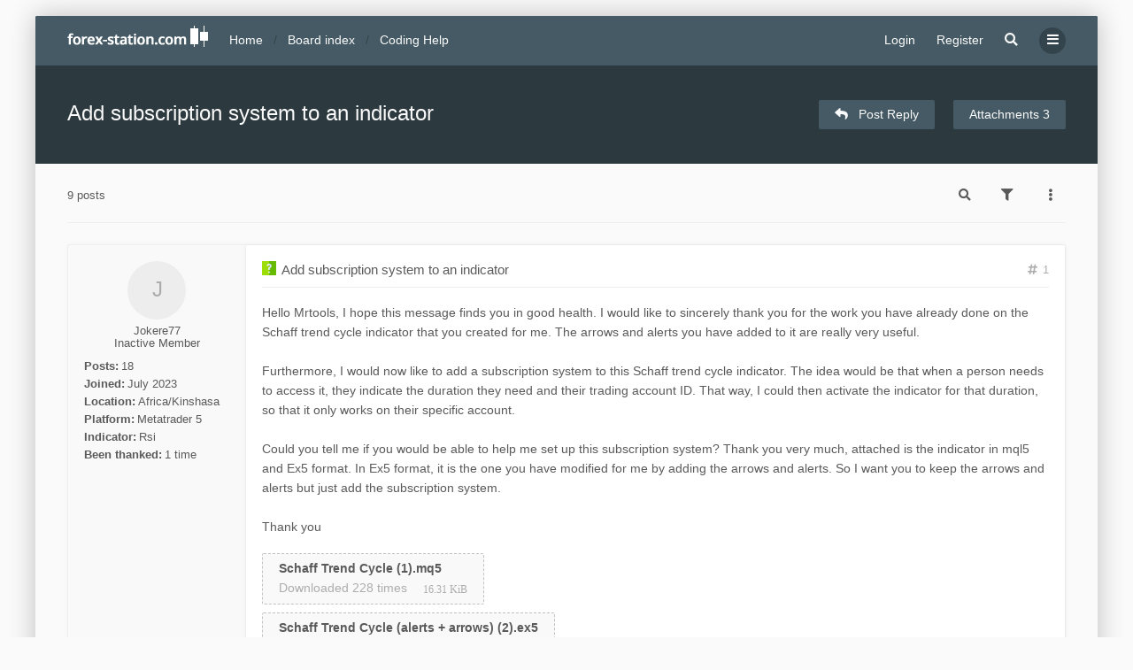

--- FILE ---
content_type: text/html; charset=UTF-8
request_url: https://forex-station.com/post1295543498.html
body_size: 14678
content:

<!DOCTYPE html>
<html dir="ltr" lang="en-gb">
	<head>
<link rel="apple-touch-icon" sizes="180x180" href="/apple-touch-icon.png">
<link rel="manifest" href="/site.webmanifest">
<link rel="mask-icon" href="/safari-pinned-tab.svg" color="#5bbad5">
<meta name="msapplication-TileColor" content="#da532c">

	<meta name="theme-color" content="#59c5c7">
	<meta name="title" content="Forex Station | Advanced Technical Analysis Forum" />
	<meta name="keywords" content="forex forum, download forex indicators, forex systems, metatrader, mt4, mt5, technical indicators" />
<meta name="description" content="🥇 The world's #1 MT4 & MT5 developers. Our non-repainting MetaTrader indicators, Trading Systems & EA's are created in-house & 100% free to download."/>
		<meta charset="utf-8" />
		<meta http-equiv="X-UA-Compatible" content="IE=edge">
		<meta name="viewport" content="width=device-width, initial-scale=1" />
			
		<meta charset="utf-8">
		<meta http-equiv="X-UA-Compatible" content="IE=edge">
		<meta name="viewport" content="width=device-width, initial-scale=1">
		
		<title>Add subscription system to an indicator</title>

		
					<link rel="canonical" href="https://forex-station.com/add-subscription-system-to-an-indicator-t8475852.html">
		
		<!--
			Style name: Ravaio
			Author: Gramziu
		--> 

					<link rel="stylesheet" href="https://forex-station.com/styles/ravaio/theme/stylesheet.min.css?assets_version=5570">
				
					
			
			<link rel="stylesheet" href="https://use.fontawesome.com/releases/v5.15.4/css/all.css" integrity="sha384-DyZ88mC6Up2uqS4h/KRgHuoeGwBcD4Ng9SiP4dIRy0EXTlnuz47vAwmeGwVChigm" crossorigin="anonymous">
				<link rel="stylesheet" href="https://forex-station.com/styles/ravaio/theme/cst.css?assets_version=5570">
 
		
		
		<style>
.chunk,
.chunk-inner {
	max-width: 1200px;
}
.site_logo {
	background-image: url("https://forex-station.com/ext/gramziu/ravaio/assets/site_logo.png");
	height: 24px;
	width: 159px;
}
.dropdown-profile {
	left: 200px;
}
.rtl .dropdown-profile {
	left: auto;
	right: 200px;
}
@media (min-width: 701px) {
	.postprofile {
		padding-right: 18px;
		width: 200px;
	}
	.postbody {
		margin-left: 200px;
	}
	.rtl .postprofile {
		padding-left: 18px;
		padding-right: 0;
	}
	.rtl .postbody {
		margin-right: 200px;
		margin-left: 0;
	}
}
@media (max-width: 700px) {
	.standard-profile {
		display: none;
	}
}
body {
	padding: 0 18px;
}
#wrap {
	border-radius: 2px;
	box-shadow: 0 0 30px rgba(0, 0, 0, 0.24);
	margin: 18px auto;
	max-width: 1200px;
}
#wrap-inner {
	background-color: #FFFFFF;
	border-radius: 2px;
}
.chunk {
	padding: 0 36px;
}
.chunk-inner {
	padding: 0 18px;
}
.chunk-10, .chunk-100, .chunk-125, .chunk-15, .chunk-20, .chunk-25, .chunk-30, .chunk-33, .chunk-35, .chunk-40, .chunk-45, .chunk-50, .chunk-55, .chunk-60, .chunk-65, .chunk-66, .chunk-70, .chunk-75, .chunk-80, .chunk-85, .chunk-90, .chunk-95 {
	padding: 0 18px;
}
#wrap-header,
#wrap-header-index {
	border-radius: 2px 2px 0 0;
}
.is-sticky #wrap-header,
.is-sticky #wrap-header-index {
	border-radius: 0;
}
#site-desc-full,
#site-desc-small,
#sub-header {
	border-radius: 2px 2px 0 0;
}
#wrap-footer {
	border-radius: 0 0 2px 2px;
}
#information {
	border-radius: 2px 2px 0 0;
}
@media (max-width: 1000px) {
	#wrap {
		margin: 0;
	}
	.chunk-inner {
		padding: 0;
	}
}
.is-sticky #wrap-header,
.is-sticky #wrap-header-index {
	border-radius: 0;
	box-shadow: 0 6px 6px -6px rgba(0, 0, 0, 0.42);
}
.anchor {
	margin-top: -56px;
	padding-top: 56px;
	display: block;
	float: left;
}
.postbody {
	background-color: transparent;
	border-width: 0 0 0 1px;
}
.rtl .postbody {
	border-width: 0 1px 0 0;
}
.post-actions {
	clear: both;
}
.postbody:after {
	clear: both;
	content: "";
	display: block;
}
.pm-self .postbody {
	border-width: 0 1px 0 0;
}
.rtl .pm-self .postbody {
	border-width: 0 0 0 1px;
}
.pm .postprofile,
.pm-self .postprofile {
	width: 53px;
}
@media (min-width: 701px) {
	.postprofile {
		padding: 18px;
	}
	.pm .postprofile,
	.pm-self .postprofile{
		padding: 18px 9px;
	}
}
@media (min-width: 601px) and (max-width: 700px) {
	.postprofile,
	.pm-self .postprofile {
		width: 53px;
	}
}
.post {
	background-color: rgb(249, 249, 249);
	border-color: #eeeeee;
	border-radius: 2px;
	border-style: solid;
	border-width: 1px;
	box-shadow: 0 0 6px rgba(0, 0, 0, 0.03);
}
.post.reported {
	border-color: #FFCFDB;
}
.post.unapproved {
	border-color: #FFCFBD;
}
@media (max-width: 600px) {
	.pm .postprofile,
	.pm-self .postprofile {
		margin: 0;
	}
}
#site-desc-full #page-description {
	top: ; left: ; right: ; bottom: ; text-align: center;
}
</style>
	<link rel="stylesheet" href="https://forex-station.com/ext/gramziu/ravaio/assets/colors.min.css?assets_version=5570">
<style>#index-link {
    display: block;
    position: absolute;
    left: 0;
    top: 0;
    right: 0;
    bottom: 0;
    font-size: 0;
}

.bbc_img {
    max-width: 100%;

}
.poster-online {
    background-color: #388e3c;
    border-color: #FFFFFF;

}

.emoji {
    cursor:text;
    height:1.5em;
    vertical-align:text-bottom;
    width:1.5em
}

.sub-header-buttons > * {
    position: relative;
}

.notice { opacity: 1 !important; }

#main-index + .background-deep {
    background-color: #F8F8F8;

}
#sidebar-recent-topics-forum a {
    font-weight: 500;
}

img.center {
    margin: 0 auto;
    display: block;
}

.responsive {
  max-width: 100%;
  height: auto;
}

.sub-header-buttons .button {
    margin-top: 3px;
    margin-bottom: 3px;
}
.table {
    border-radius:2px;
    border-spacing:0;
    border-collapse:initial;
}
.table th:first-child {
    border-top-left-radius:2px
}
.table th:last-child {
    border-top-right-radius:2px;
 }
.table tr+tr td {
    border-top-color:#eee;
    border-top-style:solid;
    border-top-width:1px;
}
.table tr:last-child td:first-child {
    border-bottom-left-radius:2px;
}
.table tr:last-child td:last-child {
    border-bottom-right-radius:2px;
}

#page-description {
    visibility: hidden;
    position: absolute;
}
.attachbox-item {
    padding: 0;
}
.attachbox-item {
    margin-bottom: 9px;
}</style>
		

		<link href="https://forex-station.com/ext/gfksx/thanksforposts/styles/ravaio/theme/thanks.css?assets_version=5570" rel="stylesheet" media="screen">
<link href="https://forex-station.com/ext/phpbb/pages/styles/ravaio/theme/pages_common.css?assets_version=5570" rel="stylesheet" media="screen">
<link href="https://forex-station.com/ext/stoker/adsenseads/styles/prosilver/theme/adsenseads.css?assets_version=5570" rel="stylesheet" media="screen">


			</head>
	<body id="phpbb" class="nojs notouch section-viewtopic ltr  variant-1">

		
		<div id="wrap">

			
		<div id="wrap-inner">

			
			<a id="top" class="anchor" accesskey="t"></a>
			<div id="wrap-header">
								<div class="site-header chunk">
					<a id="logo" href="https://forex-station.com" title="Home"><span class="imageset site_logo"></span></a>

					<nav>
						
						<ul class="site-nav">

							
							
							
							
							
																	<li>
										<a href="https://forex-station.com/ucp.php?mode=login&amp;redirect=post1295543498.html&amp;sid=cb58b1a2b3a32af11284b179247a82ac" title="Login" accesskey="x" data-toggle="modal" data-target="#quick-login" data-remote="false">Login</a>
									</li>
																									<li >
										<a href="https://forex-station.com/ucp.php?mode=register&amp;sid=cb58b1a2b3a32af11284b179247a82ac">Register</a>
									</li>
								
								
							
							
															<li id="main-search-box" class="re-md-r">
									<a data-toggle="dropdown" class="w-drop" href="https://forex-station.com/search.php?sid=cb58b1a2b3a32af11284b179247a82ac"><i class="fas fa-search"></i></a>
									<div class="dropdown-search">
										<form action="https://forex-station.com/search.php?sid=cb58b1a2b3a32af11284b179247a82ac" method="get">
											<fieldset>
												<button type="submit" title="Search"><i class="fas fa-search"></i></button><div><input name="keywords" type="search" maxlength="128" title="Search for keywords" size="20" value="" placeholder="Search…" id="main-search" /></div>
												<input type="hidden" name="sid" value="cb58b1a2b3a32af11284b179247a82ac" />

											</fieldset>
										</form>
									</div>
								</li>
							
							
							<li class="">
								<a data-toggle="dropdown" href="#" id="header-mini-menu"><i class="fas fa-bars"></i></a>
								<ul id="more-menu" class="dropdown-box">
																			<li id="main-search-box-md" class="re-md">
											<form action="https://forex-station.com/search.php?sid=cb58b1a2b3a32af11284b179247a82ac" method="get">
												<fieldset>
													<button type="submit" title="Search"><i class="fas fa-search"></i></button><div><input name="keywords" type="search" maxlength="128" title="Search for keywords" size="20" value="" placeholder="Search…" id="main-search-md" /></div>
													<input type="hidden" name="sid" value="cb58b1a2b3a32af11284b179247a82ac" />

												</fieldset>
											</form>
										</li>
									
									
<li class="separator re-md"></li>

																																																	<li><a href="https://forex-station.com/unanswered.html"><i class="far fa-comment fa-fw"></i>Unanswered topics</a></li>
										<li><a href="https://forex-station.com/active-topics.html"><i class="far fa-comment-dots fa-fw"></i>Active topics</a></li>
									
									<li><a href="/forex-economic-calendar?sid=cb58b1a2b3a32af11284b179247a82ac"><i class="far fa-calendar fa-fw"></i>Forex Calendar</a></li>								</ul>
							</li>

							
						</ul>

						<ol itemscope itemtype="https://schema.org/BreadcrumbList" id="breadcrumbs" class="bread-topic"><li itemprop="itemListElement" itemscope itemtype="https://schema.org/ListItem">
			<a itemprop="item" itemtype="https://schema.org/Thing" itemscope href="https://forex-station.com" itemid="https://forex-station.com" data-navbar-reference="home">
				<span itemprop="name">Home</span>
			</a>
			<meta itemprop="position" content="1">
		</li><li itemprop="itemListElement" itemscope itemtype="https://schema.org/ListItem" class="crumb-solid">
		<a itemprop="item" itemtype="https://schema.org/Thing" itemscope href="https://forex-station.com/" itemid="https://forex-station.com/" accesskey="h" data-navbar-reference="index">
			<span itemprop="name">Board index</span>
		</a>
		<meta itemprop="position" content="2">
	</li><li itemprop="itemListElement" itemscope itemtype="https://schema.org/ListItem">
			<a itemprop="item" itemtype="https://schema.org/Thing" itemscope href="https://forex-station.com/coding-help-f578623.html" itemid="https://forex-station.com/coding-help-f578623.html" data-forum-id="578623">
				<span itemprop="name">Coding Help</span>
			</a>
			<meta itemprop="position" content="3">
		</li></ol>
					</nav>
				</div>
							</div>

			

			<a id="start_here" class="anchor"></a>

			<div id="page-body" class="page-body" role="main">

				<script defer src="https://static.cloudflareinsights.com/beacon.min.js/vcd15cbe7772f49c399c6a5babf22c1241717689176015" integrity="sha512-ZpsOmlRQV6y907TI0dKBHq9Md29nnaEIPlkf84rnaERnq6zvWvPUqr2ft8M1aS28oN72PdrCzSjY4U6VaAw1EQ==" data-cf-beacon='{"rayId":"90f278108f3fe7f1","serverTiming":{"name":{"cfExtPri":true,"cfL4":true,"cfSpeedBrain":true,"cfCacheStatus":true}},"version":"2025.1.0","token":"0d1ee81a65cc409aa6e02cef6fae8e5c"}' crossorigin="anonymous" type="1b889c52bd739c0eba5a8e87-text/javascript"></script>
<script defer src="https://static.cloudflareinsights.com/beacon.min.js/vcd15cbe7772f49c399c6a5babf22c1241717689176015" integrity="sha512-ZpsOmlRQV6y907TI0dKBHq9Md29nnaEIPlkf84rnaERnq6zvWvPUqr2ft8M1aS28oN72PdrCzSjY4U6VaAw1EQ==" data-cf-beacon='{"rayId":"936367c1edd0a870","serverTiming":{"name":{"cfExtPri":true,"cfL4":true,"cfSpeedBrain":true,"cfCacheStatus":true}},"version":"2025.4.0-1-g37f21b1","token":"0d1ee81a65cc409aa6e02cef6fae8e5c"}' crossorigin="anonymous" type="57a03eaa431443fbeb8d395b-text/javascript"></script>
<script src="/cdn-cgi/scripts/7d0fa10a/cloudflare-static/rocket-loader.min.js" data-cf-settings="1b889c52bd739c0eba5a8e87-|49" defer type="57a03eaa431443fbeb8d395b-text/javascript"></script><script defer src="https://static.cloudflareinsights.com/beacon.min.js/vcd15cbe7772f49c399c6a5babf22c1241717689176015" integrity="sha512-ZpsOmlRQV6y907TI0dKBHq9Md29nnaEIPlkf84rnaERnq6zvWvPUqr2ft8M1aS28oN72PdrCzSjY4U6VaAw1EQ==" data-cf-beacon='{"rayId":"94659fac1e08a7f3","serverTiming":{"name":{"cfExtPri":true,"cfL4":true,"cfSpeedBrain":true,"cfCacheStatus":true}},"version":"2025.4.0-1-g37f21b1","token":"0d1ee81a65cc409aa6e02cef6fae8e5c"}' crossorigin="anonymous"></script>
<script src="/cdn-cgi/scripts/7d0fa10a/cloudflare-static/rocket-loader.min.js" data-cf-settings="57a03eaa431443fbeb8d395b-|49" defer></script>
<div id="sub-header" class="sub-header">
	
	<div class="chunk">
		<div class="sub-header-title">
						<h2 class="topic-title"><a href="https://forex-station.com/add-subscription-system-to-an-indicator-t8475852.html">Add subscription system to an indicator</a></h2>

			
					</div>

					<div class="sub-header-buttons">
				
									<a href="https://forex-station.com/posting.php?mode=reply&amp;t=8475852&amp;sid=cb58b1a2b3a32af11284b179247a82ac" class="button icon-button reply-icon" title="Post a reply">
						<i class="fas fa-reply"></i><span>Post Reply</span>					</a>
				
					<a href="/attach?t=8475852&amp;sid=cb58b1a2b3a32af11284b179247a82ac" title="Topic Attachments" class="button icon-button">Attachments 3</a>
			</div>
			</div>
</div>


<div id="mbrs" class="background-main">
	<div class="chunk">

		<ol id="breadcrumbs-mid" class="re-md bread-topic"><li>
			<a href="https://forex-station.com">Home</a>
		</li><li class="crumb-solid">
		<a href="https://forex-station.com/">Board index</a>
	</li><li>
			<a href="https://forex-station.com/coding-help-f578623.html">Coding Help</a>
		</li></ol>

		
		<div class="action-bar-top">

							<div class="pagination">
					9 posts
				</div>
			
			
							<div>
					<a class="button-round" data-toggle="dropdown" href="https://forex-station.com/search.php?sid=cb58b1a2b3a32af11284b179247a82ac"><i class="fas fa-search"></i></a>
					<div class="dropdown-search">
						<form method="get" id="topic-search" action="https://forex-station.com/search.php?sid=cb58b1a2b3a32af11284b179247a82ac">
							<fieldset>
								<button type="submit" title="Search"><i class="fas fa-search"></i></button><div><input type="search" name="keywords" id="search_keywords" size="20" placeholder="Search this topic…" /></div>
								<input type="hidden" name="t" value="8475852" />
<input type="hidden" name="sf" value="msgonly" />
<input type="hidden" name="sid" value="cb58b1a2b3a32af11284b179247a82ac" />

							</fieldset>
						</form>
					</div>
				</div>
										<div>
					<span class="button-round" data-toggle="dropdown"><i class="fas fa-filter"></i></span>
					<div class="dropdown-box-big">
						<form method="post" action="https://forex-station.com/add-subscription-system-to-an-indicator-t8475852.html">
							<fieldset>
								<div class="dropdown-header"><h5>Display posts from previous</h5></div>
								<div class="dropdown-body"><select class="selectpicker" data-width="100%" data-style="btn btn-default form-control" data-container="body" name="st" id="st"><option value="0" selected="selected">All posts</option><option value="1">1 day</option><option value="7">7 days</option><option value="14">2 weeks</option><option value="30">1 month</option><option value="90">3 months</option><option value="180">6 months</option><option value="365">1 year</option></select></div>
								<div class="dropdown-header"><h5>Sort by</h5></div>
								<div class="dropdown-body">
									<select class="selectpicker" data-width="100%" data-style="btn btn-default form-control" data-container="body" name="sk" id="sk"><option value="a">Author</option><option value="t" selected="selected">Post time</option><option value="s">Subject</option></select><select class="selectpicker" data-width="100%" data-style="btn btn-default form-control" data-container="body" name="sd" id="sd"><option value="a" selected="selected">Ascending</option><option value="d">Descending</option></select>
								</div>
								<div class="dropdown-footer"><input type="submit" name="sort" value="Go" /></div>
							</fieldset>
						</form>
					</div>
				</div>
										<div>
					<span class="button-round" data-toggle="dropdown"><i class="fas fa-ellipsis-v"></i></span>
					<ul class="dropdown-box">
																																											<li>
								<a href="https://forex-station.com/add-subscription-system-to-an-indicator-t8475852.html?view=print" title="Print view" accesskey="p"><i class="fas fa-print fa-fw"></i>Print view</a>
							</li>
																	</ul>
				</div>
								</div>

				
		
		</div>
		<div class="chunk">
	<div class="content-main">
	<div class="content-main-inner">

											<a id="p1295543434" class="anchor"></a>
			<div data-id="p1295543434" class="post has-profile bg2">

				<aside class="postprofile" id="profile1295543434">
					<div class="has-profile-rank no-avatar">
						<div class="avatar-container">
																													<span class="avatar-none">Jokere77</span>
																				</div>
						<div class="clear"></div>
												<a href="https://forex-station.com/member4955816.html?" class="username">Jokere77</a>													<span class="re-md-r"><br>
							Inactive Member
														</span>
												
						<div class="standard-profile">
							<dl class="profile-info">
								
																	<dt>Posts:</dt>
									<dd><a href="https://forex-station.com/member4955816-posts.html">18</a>									</dd>
								
																	<dt>Joined:</dt>
									<dd>July 2023</dd>
								
								
								
																																			<dt>Location:</dt>
										<dd>Africa/Kinshasa</dd>
																																				<dt>Platform:</dt>
										<dd>Metatrader 5</dd>
																																				<dt>Indicator:</dt>
										<dd>Rsi</dd>
																									    <dt>Been&nbsp;thanked:</dt><dd><a href="/thankslist/givens/4955816/false?tslash=&amp;sid=cb58b1a2b3a32af11284b179247a82ac">1 time</a></dd>
							</dl>

						</div>
					</div>
				</aside>

				<article id="1295543434" class="postbody">
										<div id="post_content1295543434">

					
										<h3><img src="https://forex-station.com/images/icons/ravaio/question23.png" width="16" height="16" alt="Question" title="Question" /><a href="https://forex-station.com/post1295543434.html#p1295543434">Add subscription system to an indicator</a></h3>

										<a href="https://forex-station.com/post1295543434.html#p1295543434" class="post-number">
						<i class="fas fa-hashtag"></i>
						<span>1</span>
					</a>
					
					<span class="re-md post-author-r">by <a href="https://forex-station.com/member4955816.html?" class="username">Jokere77</a></span>

					
					
					
					<div class="post-content">Hello Mrtools, I hope this message finds you in good health. I would like to sincerely thank you for the work you have already done on the Schaff trend cycle indicator that you created for me. The arrows and alerts you have added to it are really very useful.<br>
<br>
Furthermore, I would now like to add a subscription system to this Schaff trend cycle indicator. The idea would be that when a person needs to access it, they indicate the duration they need and their trading account ID. That way, I could then activate the indicator for that duration, so that it only works on their specific account.<br>
<br>
Could you tell me if you would be able to help me set up this subscription system? Thank you very much, attached is the indicator in mql5 and Ex5 format. In Ex5 format, it is the one you have modified for me by adding the arrows and alerts. So I want you to keep the arrows and alerts but just add the subscription system.<br>
<br>
Thank you</div>

					
															
																<div class="attachbox">
							<div class="">
																	<div class="attachbox-item">
											
		
		
		
				<a class="file" href="https://forex-station.com/download/file.php?id=3490010&amp;sid=cb58b1a2b3a32af11284b179247a82ac">
							<span class="imageset icon_topic_attach"></span>
						<span class="file-name">Schaff Trend Cycle (1).mq5</span>
						<span class="file-downloads">Downloaded 228 times</span> <span class="file-size">16.31 KiB</span>
		</a>
		
		
	

									</div>
																	<div class="attachbox-item">
											
		
		
		
				<a class="file" href="https://forex-station.com/download/file.php?id=3490011&amp;sid=cb58b1a2b3a32af11284b179247a82ac">
							<span class="imageset icon_topic_attach"></span>
						<span class="file-name">Schaff Trend Cycle (alerts + arrows) (2).ex5</span>
						<span class="file-downloads">Downloaded 218 times</span> <span class="file-size">30.35 KiB</span>
		</a>
		
		
	

									</div>
															</div>
						</div>
										
					<div id='list_thanks1295543434'>
</div>
<div id='div_post_reput1295543434'>
</div>
										


					
																													<ul class="post-actions">
									

																																																									<li>
										<a href="https://forex-station.com/posting.php?mode=quote&amp;p=1295543434&amp;sid=cb58b1a2b3a32af11284b179247a82ac" title="Reply with quote">
											<i class="fas fa-quote-left"></i>
											<span>Quote</span>
										</a>
									</li>
																<li class="right post-date">
									<a href="https://forex-station.com/post1295543434.html#p1295543434">
										<i class="far fa-clock"></i>
										<span><time datetime="2024-06-06T14:18:46+00:00">Fri Jun 07, 2024 12:18 am</time></span>
									</a>
								</li>
															</ul>
																						
					</div>
														</article>
			</div>

			<div class="panel viewtopicads" style="background-color:#FAFAFA">
<div>
		<center>
<script async src="https://pagead2.googlesyndication.com/pagead/js/adsbygoogle.js?client=ca-pub-4522130838378759"
     crossorigin="anonymous"></script>
<!-- Fixed Banner 1 -->
<ins class="adsbygoogle"
     style="display:block"
     data-ad-client="ca-pub-4522130838378759"
     data-ad-slot="3999916530"
     data-ad-format="auto"
     data-full-width-responsive="true"></ins>
<script>
     (adsbygoogle = window.adsbygoogle || []).push({});
</script>
</center>
<br>
</div>
</div>
<hr class="divider" />
											<a id="p1295543438" class="anchor"></a>
			<div data-id="p1295543438" class="post has-profile bg1">

				<aside class="postprofile" id="profile1295543438">
					<div class="has-profile-rank has-avatar">
						<div class="avatar-container">
																													<a href="https://forex-station.com/member4868066.html?" class="avatar"><img class="avatar" src="https://forex-station.com/download/file.php?avatar=4868066_1492115326.jpg" width="100" height="100" alt="User avatar" /></a>																				</div>
						<div class="clear"></div>
												<a href="https://forex-station.com/member4868066.html?" class="username">marwilli</a>													<span class="re-md-r"><br>
							Senior Member
														</span>
												
						<div class="standard-profile">
							<dl class="profile-info">
								
																	<dt>Posts:</dt>
									<dd><a href="https://forex-station.com/member4868066-posts.html">506</a>									</dd>
								
																	<dt>Joined:</dt>
									<dd>February 2017</dd>
								
								
								
																																			<dt>Location:</dt>
										<dd>.                                                     .</dd>
																																				<dt>Platform:</dt>
										<dd>MT4</dd>
																																				<dt>Indicator:</dt>
										<dd>MA,SR,RSI                                                      .</dd>
																									    <dt>Been&nbsp;thanked:</dt><dd><a href="/thankslist/givens/4868066/false?tslash=&amp;sid=cb58b1a2b3a32af11284b179247a82ac">332 times</a></dd>
							</dl>

						</div>
					</div>
				</aside>

				<article id="1295543438" class="postbody">
										<div id="post_content1295543438">

					
										<h3><a href="https://forex-station.com/post1295543438.html#p1295543438">Re: Add subscription system to an indicator</a></h3>

										<a href="https://forex-station.com/post1295543438.html#p1295543438" class="post-number">
						<i class="fas fa-hashtag"></i>
						<span>2</span>
					</a>
					
					<span class="re-md post-author-r">by <a href="https://forex-station.com/member4868066.html?" class="username">marwilli</a></span>

					
					
					
					<div class="post-content"><blockquote cite="https://forex-station.com/post1295543434.html#p1295543434"><i class="fas fa-quote-right"></i><div><cite><a href="https://forex-station.com/memberlist.php?mode=viewprofile&amp;u=4955816&amp;sid=cb58b1a2b3a32af11284b179247a82ac">Jokere77</a> wrote: <a href="https://forex-station.com/post1295543434.html#p1295543434" class="right" data-post-id="1295543434" onclick="if(document.getElementById(hash.substr(1)))href=hash"><i class="fas fa-link"></i></a><span class="right">Fri Jun 07, 2024 12:18 am</span></cite>
Hello Mrtools, I hope this message finds you in good health. I would like to sincerely thank you for the work you have already done on the Schaff trend cycle indicator that you created for me. The arrows and alerts you have added to it are really very useful.<br>
<br>
Furthermore, I would now like to add a subscription system to this Schaff trend cycle indicator. The idea would be that when a person needs to access it, they indicate the duration they need and their trading account ID. That way, I could then activate the indicator for that duration, so that it only works on their specific account.<br>
<br>
Could you tell me if you would be able to help me set up this subscription system? Thank you very much, attached is the indicator in mql5 and Ex5 format. In Ex5 format, it is the one you have modified for me by adding the arrows and alerts. So I want you to keep the arrows and alerts but just add the subscription system.<br>
<br>
Thank you
</div></blockquote>
<strong class="text-strong">What is your intention to limit the indicator only for certain people???</strong></div>

					
															
															
					<div id='list_thanks1295543438'>
	<div class="notice">
		<dl>
			
			<dt>These users thanked the author <a href="https://forex-station.com/member4868066.html?" class="username">marwilli</a> for the post: </dt>
			<dd><a href="https://forex-station.com/member4951232.html?" class="username">boytoy</a></dd>
		</dl>
	</div>
</div>
<div id='div_post_reput1295543438'>
</div>
					<div id="sig1295543438" class="post-signature">we can't change the wind, but we can set the sails differently</div>					


					
																													<ul class="post-actions">
									

																																																									<li>
										<a href="https://forex-station.com/posting.php?mode=quote&amp;p=1295543438&amp;sid=cb58b1a2b3a32af11284b179247a82ac" title="Reply with quote">
											<i class="fas fa-quote-left"></i>
											<span>Quote</span>
										</a>
									</li>
																<li class="right post-date">
									<a href="https://forex-station.com/post1295543438.html#p1295543438">
										<i class="far fa-clock"></i>
										<span><time datetime="2024-06-06T14:55:48+00:00">Fri Jun 07, 2024 12:55 am</time></span>
									</a>
								</li>
															</ul>
																						
					</div>
														</article>
			</div>

														<a id="p1295543442" class="anchor"></a>
			<div data-id="p1295543442" class="post has-profile bg2">

				<aside class="postprofile" id="profile1295543442">
					<div class="has-profile-rank no-avatar">
						<div class="avatar-container">
																													<span class="avatar-none">Jokere77</span>
																				</div>
						<div class="clear"></div>
												<a href="https://forex-station.com/member4955816.html?" class="username">Jokere77</a>													<span class="re-md-r"><br>
							Inactive Member
														</span>
												
						<div class="standard-profile">
							<dl class="profile-info">
								
																	<dt>Posts:</dt>
									<dd><a href="https://forex-station.com/member4955816-posts.html">18</a>									</dd>
								
																	<dt>Joined:</dt>
									<dd>July 2023</dd>
								
								
								
																																			<dt>Location:</dt>
										<dd>Africa/Kinshasa</dd>
																																				<dt>Platform:</dt>
										<dd>Metatrader 5</dd>
																																				<dt>Indicator:</dt>
										<dd>Rsi</dd>
																									    <dt>Been&nbsp;thanked:</dt><dd><a href="/thankslist/givens/4955816/false?tslash=&amp;sid=cb58b1a2b3a32af11284b179247a82ac">1 time</a></dd>
							</dl>

						</div>
					</div>
				</aside>

				<article id="1295543442" class="postbody">
										<div id="post_content1295543442">

					
										<h3><a href="https://forex-station.com/post1295543442.html#p1295543442">Re: Add subscription system to an indicator</a></h3>

										<a href="https://forex-station.com/post1295543442.html#p1295543442" class="post-number">
						<i class="fas fa-hashtag"></i>
						<span>3</span>
					</a>
					
					<span class="re-md post-author-r">by <a href="https://forex-station.com/member4955816.html?" class="username">Jokere77</a></span>

					
					
					
					<div class="post-content">I want to create a strategy that will be based with the indicator.  I plan to first limit use during the test period and then share when I have finished</div>

					
															
															
					<div id='list_thanks1295543442'>
</div>
<div id='div_post_reput1295543442'>
</div>
										


					
																													<ul class="post-actions">
									

																																																									<li>
										<a href="https://forex-station.com/posting.php?mode=quote&amp;p=1295543442&amp;sid=cb58b1a2b3a32af11284b179247a82ac" title="Reply with quote">
											<i class="fas fa-quote-left"></i>
											<span>Quote</span>
										</a>
									</li>
																<li class="right post-date">
									<a href="https://forex-station.com/post1295543442.html#p1295543442">
										<i class="far fa-clock"></i>
										<span><time datetime="2024-06-06T17:43:27+00:00">Fri Jun 07, 2024 3:43 am</time></span>
									</a>
								</li>
															</ul>
																						
					</div>
														</article>
			</div>

														<a id="p1295543454" class="anchor"></a>
			<div data-id="p1295543454" class="post has-profile bg1">

				<aside class="postprofile" id="profile1295543454">
					<div class="has-profile-rank has-avatar">
						<div class="avatar-container">
							<div class="poster-online" title="Online"></div>																						<a href="https://forex-station.com/member4864807.html?" class="avatar"><img class="avatar" src="https://forex-station.com/download/file.php?avatar=4864807_1518920085.jpg" width="68" height="52" alt="User avatar" /></a>																				</div>
						<div class="clear"></div>
												<a href="https://forex-station.com/member4864807.html?" style="color: #00AA00;" class="username-coloured">mrtools</a>													<span class="re-md-r"><br>
							Head Coder &amp; Moderator
														</span>
												
						<div class="standard-profile">
							<dl class="profile-info">
								
																	<dt>Posts:</dt>
									<dd><a href="https://forex-station.com/member4864807-posts.html">14291</a>									</dd>
								
																	<dt>Joined:</dt>
									<dd>February 2017</dd>
								
								
								
																																			<dt>Location:</dt>
										<dd>Earth</dd>
																																				<dt>Platform:</dt>
										<dd>MT4 and MT5</dd>
																																				<dt>Indicator:</dt>
										<dd>All</dd>
																									    <dt>Been&nbsp;thanked:</dt><dd><a href="/thankslist/givens/4864807/false?tslash=&amp;sid=cb58b1a2b3a32af11284b179247a82ac">36251 times</a></dd>
							</dl>

						</div>
					</div>
				</aside>

				<article id="1295543454" class="postbody">
										<div id="post_content1295543454">

					
										<h3><a href="https://forex-station.com/post1295543454.html#p1295543454">Re: Add subscription system to an indicator</a></h3>

										<a href="https://forex-station.com/post1295543454.html#p1295543454" class="post-number">
						<i class="fas fa-hashtag"></i>
						<span>4</span>
					</a>
					
					<span class="re-md post-author-r">by <a href="https://forex-station.com/member4864807.html?" style="color: #00AA00;" class="username-coloured">mrtools</a></span>

					
					
					
					<div class="post-content"><blockquote cite="https://forex-station.com/post1295543434.html#p1295543434"><i class="fas fa-quote-right"></i><div><cite><a href="https://forex-station.com/memberlist.php?mode=viewprofile&amp;u=4955816&amp;sid=cb58b1a2b3a32af11284b179247a82ac">Jokere77</a> wrote: <a href="https://forex-station.com/post1295543434.html#p1295543434" class="right" data-post-id="1295543434" onclick="if(document.getElementById(hash.substr(1)))href=hash"><i class="fas fa-link"></i></a><span class="right">Fri Jun 07, 2024 12:18 am</span></cite>
Hello Mrtools, I hope this message finds you in good health. I would like to sincerely thank you for the work you have already done on the Schaff trend cycle indicator that you created for me. The arrows and alerts you have added to it are really very useful.<br>
<br>
Furthermore, I would now like to add a subscription system to this Schaff trend cycle indicator. The idea would be that when a person needs to access it, they indicate the duration they need and their trading account ID. That way, I could then activate the indicator for that duration, so that it only works on their specific account.<br>
<br>
Could you tell me if you would be able to help me set up this subscription system? Thank you very much, attached is the indicator in mql5 and Ex5 format. In Ex5 format, it is the one you have modified for me by adding the arrows and alerts. So I want you to keep the arrows and alerts but just add the subscription system.<br>
<br>
Thank you
</div></blockquote>

What about the members of this forum?</div>

					
															
															
					<div id='list_thanks1295543454'>
	<div class="notice">
		<dl>
			
			<dt>These users thanked the author <a href="https://forex-station.com/member4864807.html?" style="color: #00AA00;" class="username-coloured">mrtools</a> for the post: </dt>
			<dd><a href="https://forex-station.com/member4951232.html?" class="username">boytoy</a></dd>
		</dl>
	</div>
</div>
<div id='div_post_reput1295543454'>
</div>
										


					
																													<ul class="post-actions">
									

																																																									<li>
										<a href="https://forex-station.com/posting.php?mode=quote&amp;p=1295543454&amp;sid=cb58b1a2b3a32af11284b179247a82ac" title="Reply with quote">
											<i class="fas fa-quote-left"></i>
											<span>Quote</span>
										</a>
									</li>
																<li class="right post-date">
									<a href="https://forex-station.com/post1295543454.html#p1295543454">
										<i class="far fa-clock"></i>
										<span><time datetime="2024-06-06T20:55:44+00:00">Fri Jun 07, 2024 6:55 am</time></span>
									</a>
								</li>
															</ul>
																						
					</div>
														</article>
			</div>

														<a id="p1295543455" class="anchor"></a>
			<div data-id="p1295543455" class="post has-profile bg2">

				<aside class="postprofile" id="profile1295543455">
					<div class="has-profile-rank no-avatar">
						<div class="avatar-container">
																													<span class="avatar-none">Jokere77</span>
																				</div>
						<div class="clear"></div>
												<a href="https://forex-station.com/member4955816.html?" class="username">Jokere77</a>													<span class="re-md-r"><br>
							Inactive Member
														</span>
												
						<div class="standard-profile">
							<dl class="profile-info">
								
																	<dt>Posts:</dt>
									<dd><a href="https://forex-station.com/member4955816-posts.html">18</a>									</dd>
								
																	<dt>Joined:</dt>
									<dd>July 2023</dd>
								
								
								
																																			<dt>Location:</dt>
										<dd>Africa/Kinshasa</dd>
																																				<dt>Platform:</dt>
										<dd>Metatrader 5</dd>
																																				<dt>Indicator:</dt>
										<dd>Rsi</dd>
																									    <dt>Been&nbsp;thanked:</dt><dd><a href="/thankslist/givens/4955816/false?tslash=&amp;sid=cb58b1a2b3a32af11284b179247a82ac">1 time</a></dd>
							</dl>

						</div>
					</div>
				</aside>

				<article id="1295543455" class="postbody">
										<div id="post_content1295543455">

					
										<h3><a href="https://forex-station.com/post1295543455.html#p1295543455">Re: Add subscription system to an indicator</a></h3>

										<a href="https://forex-station.com/post1295543455.html#p1295543455" class="post-number">
						<i class="fas fa-hashtag"></i>
						<span>5</span>
					</a>
					
					<span class="re-md post-author-r">by <a href="https://forex-station.com/member4955816.html?" class="username">Jokere77</a></span>

					
					
					
					<div class="post-content"><blockquote cite="https://forex-station.com/post1295543454.html#p1295543454"><i class="fas fa-quote-right"></i><div><cite><a href="https://forex-station.com/memberlist.php?mode=viewprofile&amp;u=4864807&amp;sid=cb58b1a2b3a32af11284b179247a82ac">mrtools</a> wrote: <a href="https://forex-station.com/post1295543454.html#p1295543454" class="right" data-post-id="1295543454" onclick="if(document.getElementById(hash.substr(1)))href=hash"><i class="fas fa-link"></i></a><span class="right">Fri Jun 07, 2024 6:55 am</span></cite>
What about the members of this forum?
</div></blockquote>
Mrtools, by the way this is a strategy that I want to develop, it is a strategy that will be based on the indicator that I sent you.  During the test period I will share the indicator so that others can try it too.  once it's good, I leave it but in the case where there are imperfections, I will therefore be obliged to stop the indicators to limit the damage and review the strategy.  It is therefore for prevention that I ask you if possible to add this subscription type system</div>

					
															
															
					<div id='list_thanks1295543455'>
</div>
<div id='div_post_reput1295543455'>
</div>
										


					
																													<ul class="post-actions">
									

																																																									<li>
										<a href="https://forex-station.com/posting.php?mode=quote&amp;p=1295543455&amp;sid=cb58b1a2b3a32af11284b179247a82ac" title="Reply with quote">
											<i class="fas fa-quote-left"></i>
											<span>Quote</span>
										</a>
									</li>
																<li class="right post-date">
									<a href="https://forex-station.com/post1295543455.html#p1295543455">
										<i class="far fa-clock"></i>
										<span><time datetime="2024-06-06T21:11:01+00:00">Fri Jun 07, 2024 7:11 am</time></span>
									</a>
								</li>
															</ul>
																						
					</div>
														</article>
			</div>

			<div class="panel viewtopicads" style="background-color:#FAFAFA">
<div>
		<center>
<script async src="https://pagead2.googlesyndication.com/pagead/js/adsbygoogle.js?client=ca-pub-4522130838378759"
     crossorigin="anonymous"></script>
<!-- Fixed Banner 2 -->
<ins class="adsbygoogle"
     style="display:block"
     data-ad-client="ca-pub-4522130838378759"
     data-ad-slot="1965947427"
     data-ad-format="auto"
     data-full-width-responsive="true"></ins>
<script>
     (adsbygoogle = window.adsbygoogle || []).push({});
</script>
</center>
<br>
</div>
</div>
<hr class="divider" />
											<a id="p1295543460" class="anchor"></a>
			<div data-id="p1295543460" class="post has-profile bg1">

				<aside class="postprofile" id="profile1295543460">
					<div class="has-profile-rank has-avatar">
						<div class="avatar-container">
																													<a href="https://forex-station.com/member4868066.html?" class="avatar"><img class="avatar" src="https://forex-station.com/download/file.php?avatar=4868066_1492115326.jpg" width="100" height="100" alt="User avatar" /></a>																				</div>
						<div class="clear"></div>
												<a href="https://forex-station.com/member4868066.html?" class="username">marwilli</a>													<span class="re-md-r"><br>
							Senior Member
														</span>
												
						<div class="standard-profile">
							<dl class="profile-info">
								
																	<dt>Posts:</dt>
									<dd><a href="https://forex-station.com/member4868066-posts.html">506</a>									</dd>
								
																	<dt>Joined:</dt>
									<dd>February 2017</dd>
								
								
								
																																			<dt>Location:</dt>
										<dd>.                                                     .</dd>
																																				<dt>Platform:</dt>
										<dd>MT4</dd>
																																				<dt>Indicator:</dt>
										<dd>MA,SR,RSI                                                      .</dd>
																									    <dt>Been&nbsp;thanked:</dt><dd><a href="/thankslist/givens/4868066/false?tslash=&amp;sid=cb58b1a2b3a32af11284b179247a82ac">332 times</a></dd>
							</dl>

						</div>
					</div>
				</aside>

				<article id="1295543460" class="postbody">
										<div id="post_content1295543460">

					
										<h3><a href="https://forex-station.com/post1295543460.html#p1295543460">Re: Add subscription system to an indicator</a></h3>

										<a href="https://forex-station.com/post1295543460.html#p1295543460" class="post-number">
						<i class="fas fa-hashtag"></i>
						<span>6</span>
					</a>
					
					<span class="re-md post-author-r">by <a href="https://forex-station.com/member4868066.html?" class="username">marwilli</a></span>

					
					
					
					<div class="post-content"><blockquote cite="https://forex-station.com/post1295543455.html#p1295543455"><i class="fas fa-quote-right"></i><div><cite><a href="https://forex-station.com/memberlist.php?mode=viewprofile&amp;u=4955816&amp;sid=cb58b1a2b3a32af11284b179247a82ac">Jokere77</a> wrote: <a href="https://forex-station.com/post1295543455.html#p1295543455" class="right" data-post-id="1295543455" onclick="if(document.getElementById(hash.substr(1)))href=hash"><i class="fas fa-link"></i></a><span class="right">Fri Jun 07, 2024 7:11 am</span></cite>
Mrtools, by the way this is a strategy that I want to develop, it is a strategy that will be based on the indicator that I sent you.  During the test period I will share the indicator so that others can try it too.  once it's good, I leave it but in the case where there are imperfections, I will therefore be obliged to stop the indicators to limit the damage and review the strategy.  It is therefore for prevention that I ask you if possible to add this subscription type system
</div></blockquote>

<strong class="text-strong">good luck</strong> to limit the damage  <img class="smilies" src="https://forex-station.com/images/smilies/icon_e_smile.png" width="20" height="20" alt=":)" title="Smile"> and all the test user will be happy that you stop theire indicators</div>

					
															
															
					<div id='list_thanks1295543460'>
</div>
<div id='div_post_reput1295543460'>
</div>
					<div id="sig1295543460" class="post-signature">we can't change the wind, but we can set the sails differently</div>					


					
																													<ul class="post-actions">
									

																																																									<li>
										<a href="https://forex-station.com/posting.php?mode=quote&amp;p=1295543460&amp;sid=cb58b1a2b3a32af11284b179247a82ac" title="Reply with quote">
											<i class="fas fa-quote-left"></i>
											<span>Quote</span>
										</a>
									</li>
																<li class="right post-date">
									<a href="https://forex-station.com/post1295543460.html#p1295543460">
										<i class="far fa-clock"></i>
										<span><time datetime="2024-06-06T21:36:35+00:00">Fri Jun 07, 2024 7:36 am</time></span>
									</a>
								</li>
															</ul>
																						
					</div>
														</article>
			</div>

														<a id="p1295543471" class="anchor"></a>
			<div data-id="p1295543471" class="post has-profile bg2">

				<aside class="postprofile" id="profile1295543471">
					<div class="has-profile-rank has-avatar">
						<div class="avatar-container">
																													<a href="https://forex-station.com/member4929474.html?" class="avatar"><img class="avatar" src="https://forex-station.com/download/file.php?avatar=4929474_1701929493.png" width="100" height="100" alt="User avatar" /></a>																				</div>
						<div class="clear"></div>
												<a href="https://forex-station.com/member4929474.html?" class="username">moey_dw</a>													<span class="re-md-r"><br>
							The GIF-ted One
														</span>
												
						<div class="standard-profile">
							<dl class="profile-info">
								
																	<dt>Posts:</dt>
									<dd><a href="https://forex-station.com/member4929474-posts.html">3551</a>									</dd>
								
																	<dt>Joined:</dt>
									<dd>November 2017</dd>
								
								
								
																																			<dt>Location:</dt>
										<dd>USA</dd>
																																				<dt>Platform:</dt>
										<dd>TOS &amp; MT4</dd>
																																				<dt>Indicator:</dt>
										<dd>Check my signature</dd>
																									    <dt>Been&nbsp;thanked:</dt><dd><a href="/thankslist/givens/4929474/false?tslash=&amp;sid=cb58b1a2b3a32af11284b179247a82ac">3550 times</a></dd>
							</dl>

						</div>
					</div>
				</aside>

				<article id="1295543471" class="postbody">
										<div id="post_content1295543471">

					
										<h3><a href="https://forex-station.com/post1295543471.html#p1295543471">Re: Add subscription system to an indicator</a></h3>

										<a href="https://forex-station.com/post1295543471.html#p1295543471" class="post-number">
						<i class="fas fa-hashtag"></i>
						<span>7</span>
					</a>
					
					<span class="re-md post-author-r">by <a href="https://forex-station.com/member4929474.html?" class="username">moey_dw</a></span>

					
					
					
					<div class="post-content"><blockquote cite="https://forex-station.com/post1295543434.html#p1295543434"><i class="fas fa-quote-right"></i><div><cite><a href="https://forex-station.com/memberlist.php?mode=viewprofile&amp;u=4955816&amp;sid=cb58b1a2b3a32af11284b179247a82ac">Jokere77</a> wrote: <a href="https://forex-station.com/post1295543434.html#p1295543434" class="right" data-post-id="1295543434" onclick="if(document.getElementById(hash.substr(1)))href=hash"><i class="fas fa-link"></i></a><span class="right">Fri Jun 07, 2024 12:18 am</span></cite>
I would now like to add a subscription system to this Schaff trend cycle indicator. The idea would be that when a person needs to access it, they indicate the duration they need and their trading account ID. That way, I could then activate the indicator for that duration, so that it only works on their specific account.
</div></blockquote>


<div class="inline-attachment">	
		
		
				<div class="attach-image">
			<a class="g-image" href="https://forex-station.com/download/file.php?id=3490028&amp;sid=cb58b1a2b3a32af11284b179247a82ac">
				<img src="https://forex-station.com/download/file.php?id=3490028&amp;sid=cb58b1a2b3a32af11284b179247a82ac" class="post-image" alt="spill-drink-burst-out-laughing.gif" />
			</a>
			<span class="file-name"></span>
						<span class="file-downloads"></span> <span class="file-size"></span>
		</div>
		
		
		
	
</div></div>

					
															
															
					<div id='list_thanks1295543471'>
	<div class="notice">
		<dl>
			
			<dt>These users thanked the author <a href="https://forex-station.com/member4929474.html?" class="username">moey_dw</a> for the post: </dt>
			<dd><a href="https://forex-station.com/member4951232.html?" class="username">boytoy</a></dd>
		</dl>
	</div>
</div>
<div id='div_post_reput1295543471'>
</div>
					<div id="sig1295543471" class="post-signature"><span style="font-size: 85%; line-height: normal">Official Forex-station GIF animator at your service <img alt="👨‍⚖️" class="emoji smilies" draggable="false" src="//cdn.jsdelivr.net/gh/twitter/twemoji@latest/assets/svg/1f468-200d-2696-fe0f.svg"><br>
See a GIF with Forex-station.com on it? I probably made it<br>
The <a href="https://forex-station.com/post1295452589.html#p1295452589" class="postlink">best divergence indicator</a> in the world.<br>
Real news exists: <a href="https://infowars.com" class="postlink">Infowars.com</a> <img alt="👈" class="emoji smilies" draggable="false" src="//cdn.jsdelivr.net/gh/twitter/twemoji@latest/assets/svg/1f448.svg"></span></div>					


					
																													<ul class="post-actions">
									

																																																									<li>
										<a href="https://forex-station.com/posting.php?mode=quote&amp;p=1295543471&amp;sid=cb58b1a2b3a32af11284b179247a82ac" title="Reply with quote">
											<i class="fas fa-quote-left"></i>
											<span>Quote</span>
										</a>
									</li>
																<li class="right post-date">
									<a href="https://forex-station.com/post1295543471.html#p1295543471">
										<i class="far fa-clock"></i>
										<span><time datetime="2024-06-07T00:59:25+00:00">Fri Jun 07, 2024 10:59 am</time></span>
									</a>
								</li>
															</ul>
																						
					</div>
														</article>
			</div>

														<a id="p1295543474" class="anchor"></a>
			<div data-id="p1295543474" class="post has-profile bg1">

				<aside class="postprofile" id="profile1295543474">
					<div class="has-profile-rank has-avatar">
						<div class="avatar-container">
																													<a href="https://forex-station.com/member4951232.html?" class="avatar"><img class="avatar" src="https://forex-station.com/download/file.php?avatar=4951232_1701933647.jpg" width="100" height="100" alt="User avatar" /></a>																				</div>
						<div class="clear"></div>
												<a href="https://forex-station.com/member4951232.html?" class="username">boytoy</a>													<span class="re-md-r"><br>
							Senior Member
														</span>
												
						<div class="standard-profile">
							<dl class="profile-info">
								
																	<dt>Posts:</dt>
									<dd><a href="https://forex-station.com/member4951232-posts.html">893</a>									</dd>
								
																	<dt>Joined:</dt>
									<dd>August 2022</dd>
								
								
								
																																			<dt>Location:</dt>
										<dd>Plano TX USA</dd>
																																				<dt>Platform:</dt>
										<dd>PRT, MT4</dd>
																																				<dt>Indicator:</dt>
										<dd>Thomdel's BEATS</dd>
																									    <dt>Been&nbsp;thanked:</dt><dd><a href="/thankslist/givens/4951232/false?tslash=&amp;sid=cb58b1a2b3a32af11284b179247a82ac">919 times</a></dd>
							</dl>

						</div>
					</div>
				</aside>

				<article id="1295543474" class="postbody">
										<div id="post_content1295543474">

					
										<h3><a href="https://forex-station.com/post1295543474.html#p1295543474">Re: Add subscription system to an indicator</a></h3>

										<a href="https://forex-station.com/post1295543474.html#p1295543474" class="post-number">
						<i class="fas fa-hashtag"></i>
						<span>8</span>
					</a>
					
					<span class="re-md post-author-r">by <a href="https://forex-station.com/member4951232.html?" class="username">boytoy</a></span>

					
					
					
					<div class="post-content">So this guy...<br>
<br>
Wants to take a freely coded indicator...<br>
<br>
Add a  restriction to it...<br>
<br>
And control his little group of paid subscribers with it...<br>
<br>
Am I reading this correctly or what?? <img alt="😂" class="emoji smilies" draggable="false" src="//cdn.jsdelivr.net/gh/twitter/twemoji@latest/assets/svg/1f602.svg"><img alt="😂" class="emoji smilies" draggable="false" src="//cdn.jsdelivr.net/gh/twitter/twemoji@latest/assets/svg/1f602.svg"><img alt="😂" class="emoji smilies" draggable="false" src="//cdn.jsdelivr.net/gh/twitter/twemoji@latest/assets/svg/1f602.svg"></div>

					
															
															
					<div id='list_thanks1295543474'>
</div>
<div id='div_post_reput1295543474'>
</div>
										


					
																													<ul class="post-actions">
									

																																																									<li>
										<a href="https://forex-station.com/posting.php?mode=quote&amp;p=1295543474&amp;sid=cb58b1a2b3a32af11284b179247a82ac" title="Reply with quote">
											<i class="fas fa-quote-left"></i>
											<span>Quote</span>
										</a>
									</li>
																<li class="right post-date">
									<a href="https://forex-station.com/post1295543474.html#p1295543474">
										<i class="far fa-clock"></i>
										<span><time datetime="2024-06-07T02:25:21+00:00">Fri Jun 07, 2024 12:25 pm</time></span>
									</a>
								</li>
															</ul>
																						
					</div>
														</article>
			</div>

														<a id="p1295543498" class="anchor"></a>
			<div data-id="p1295543498" class="post has-profile bg2">

				<aside class="postprofile" id="profile1295543498">
					<div class="has-profile-rank no-avatar">
						<div class="avatar-container">
																													<span class="avatar-none">Jokere77</span>
																				</div>
						<div class="clear"></div>
												<a href="https://forex-station.com/member4955816.html?" class="username">Jokere77</a>													<span class="re-md-r"><br>
							Inactive Member
														</span>
												
						<div class="standard-profile">
							<dl class="profile-info">
								
																	<dt>Posts:</dt>
									<dd><a href="https://forex-station.com/member4955816-posts.html">18</a>									</dd>
								
																	<dt>Joined:</dt>
									<dd>July 2023</dd>
								
								
								
																																			<dt>Location:</dt>
										<dd>Africa/Kinshasa</dd>
																																				<dt>Platform:</dt>
										<dd>Metatrader 5</dd>
																																				<dt>Indicator:</dt>
										<dd>Rsi</dd>
																									    <dt>Been&nbsp;thanked:</dt><dd><a href="/thankslist/givens/4955816/false?tslash=&amp;sid=cb58b1a2b3a32af11284b179247a82ac">1 time</a></dd>
							</dl>

						</div>
					</div>
				</aside>

				<article id="1295543498" class="postbody">
										<div id="post_content1295543498">

					
										<h3><a href="https://forex-station.com/post1295543498.html#p1295543498">Re: Add subscription system to an indicator</a></h3>

										<a href="https://forex-station.com/post1295543498.html#p1295543498" class="post-number">
						<i class="fas fa-hashtag"></i>
						<span>9</span>
					</a>
					
					<span class="re-md post-author-r">by <a href="https://forex-station.com/member4955816.html?" class="username">Jokere77</a></span>

					
					
					
					<div class="post-content">it is a request that has been made and not an obligation.  there is one thing you forget, when one of the coders on this forum finishes modifying an indicator in relation to a person's request, the coder does not send it privately to the person but publishes it here widely  public from where everyone can download it and enjoy it.    isn't that it?    so where is the problem in my request?  Is it because I said I want to manage my small group with restriction?  anyway <img alt="😅" class="emoji smilies" draggable="false" src="//cdn.jsdelivr.net/gh/twitter/twemoji@latest/assets/svg/1f605.svg"></div>

					
															
															
					<div id='list_thanks1295543498'>
</div>
<div id='div_post_reput1295543498'>
</div>
										


					
																													<ul class="post-actions">
									

																																																									<li>
										<a href="https://forex-station.com/posting.php?mode=quote&amp;p=1295543498&amp;sid=cb58b1a2b3a32af11284b179247a82ac" title="Reply with quote">
											<i class="fas fa-quote-left"></i>
											<span>Quote</span>
										</a>
									</li>
																<li class="right post-date">
									<a href="https://forex-station.com/post1295543498.html#p1295543498">
										<i class="far fa-clock"></i>
										<span><time datetime="2024-06-07T09:16:18+00:00">Fri Jun 07, 2024 7:16 pm</time></span>
									</a>
								</li>
															</ul>
																						
					</div>
														</article>
			</div>

			<div class="panel viewtopicads" style="background-color:#FAFAFA">
<div>
		<center>
<script async src="https://pagead2.googlesyndication.com/pagead/js/adsbygoogle.js?client=ca-pub-4522130838378759"
     crossorigin="anonymous"></script>
<!-- Fixed Banner 3 -->
<ins class="adsbygoogle"
     style="display:block"
     data-ad-client="ca-pub-4522130838378759"
     data-ad-slot="4773942154"
     data-ad-format="auto"
     data-full-width-responsive="true"></ins>
<script>
     (adsbygoogle = window.adsbygoogle || []).push({});
</script>
</center>
<br>
</div>
</div>
<hr class="divider" />
		
		
	</div>
	</div>

	
	</div>
	<div class="chunk">

				<div class="action-bar-bottom">
			<div class="pagination">
					9 posts</div><a href="https://forex-station.com/posting.php?mode=reply&amp;t=8475852&amp;sid=cb58b1a2b3a32af11284b179247a82ac" class="button icon-button reply-icon" title="Post a reply">
					<i class="fas fa-reply"></i><span>Post Reply</span>				</a>	<a href="/attach?t=8475852&amp;sid=cb58b1a2b3a32af11284b179247a82ac" title="Topic Attachments" class="button icon-button">Attachments 3</a>
		</div>

		
		
	<p class="jumpbox-return"><a href="https://forex-station.com/coding-help-f578623.html" accesskey="r"><i class="fas fa-chevron-left"></i>Return to “Coding Help”</a></p>


	</div>
</div>



							</div>

		<div id="wrap-footer">

				<div id="back-to-top-wrap">
		<a id="back-to-top" href="#phpbb"><i class="fas fa-chevron-up"></i></a>
	</div>
	<div class="chunk-inner">
					<div class="chunk-25">
				<div class="rc-posts">
	<div class="rc-posts-out">
					<a href="https://forex-station.com/member4947806.html">
				<div class="rc-avatar"><img class="avatar" src="https://forex-station.com/styles/ravaio/theme/images/no_avatar.gif" data-src="https://forex-station.com/download/file.php?avatar=4947806_1711713961.jpg" width="100" height="100" alt="User avatar" /></div>
			</a>
				<div class="rc-title">
			<a href="https://forex-station.com/topic8476299.html">Re: Beatle's Millionaire Maker &#128293;&#128176;</a>
		</div>
		<div class="rc-content">
			<a href="https://forex-station.com/post1295577564.html#p1295577564">  Hallo John, i don't know at what stage you are i</a>
		</div>
		<div class="rc-details">
			<a href="https://forex-station.com/member4947806.html" class="rc-author">Abdi</a>,
			<a href="https://forex-station.com/post1295577564.html#p1295577564" class="rc-time">Wed Dec 10, 2025 12:27 am</a>
		</div>
	</div>
</div>
			</div>
					<div class="chunk-25">
				<div class="rc-posts">
	<div class="rc-posts-out">
					<a href="https://forex-station.com/member4865228.html">
				<div class="rc-avatar"><img class="avatar" src="https://forex-station.com/styles/ravaio/theme/images/no_avatar.gif" data-src="https://forex-station.com/download/file.php?avatar=4865228_1492194142.png" width="72" height="68" alt="User avatar" /></div>
			</a>
				<div class="rc-title">
			<a href="https://forex-station.com/topic8418142.html">Re: MT4 Indicator requests and ideas</a>
		</div>
		<div class="rc-content">
			<a href="https://forex-station.com/post1295577563.html#p1295577563">dear experts  possible to filter arrow of tma with</a>
		</div>
		<div class="rc-details">
			<a href="https://forex-station.com/member4865228.html" class="rc-author">sal</a>,
			<a href="https://forex-station.com/post1295577563.html#p1295577563" class="rc-time">Wed Dec 10, 2025 12:26 am</a>
		</div>
	</div>
</div>
			</div>
					<div class="chunk-25">
				<div class="rc-posts">
	<div class="rc-posts-out">
					<a href="https://forex-station.com/member4940454.html">
				<div class="rc-avatar"><img class="avatar" src="https://forex-station.com/styles/ravaio/theme/images/no_avatar.gif" data-src="https://forex-station.com/download/file.php?avatar=4940454_1731048938.png" width="100" height="100" alt="User avatar" /></div>
			</a>
				<div class="rc-title">
			<a href="https://forex-station.com/topic8412713.html">Re: Traders joking (Memes, Jokes &amp; anything funny </a>
		</div>
		<div class="rc-content">
			<a href="https://forex-station.com/post1295577562.html#p1295577562">fSVVnxAMYKsiWR7ItMpUmUCh_320x180.jpg</a>
		</div>
		<div class="rc-details">
			<a href="https://forex-station.com/member4940454.html" class="rc-author">andrei-1</a>,
			<a href="https://forex-station.com/post1295577562.html#p1295577562" class="rc-time">Wed Dec 10, 2025 12:11 am</a>
		</div>
	</div>
</div>
			</div>
					<div class="chunk-25">
				<div class="rc-posts">
	<div class="rc-posts-out">
					<a href="https://forex-station.com/member4864807.html">
				<div class="rc-avatar"><img class="avatar" src="https://forex-station.com/styles/ravaio/theme/images/no_avatar.gif" data-src="https://forex-station.com/download/file.php?avatar=4864807_1518920085.jpg" width="68" height="52" alt="User avatar" /></div>
			</a>
				<div class="rc-title">
			<a href="https://forex-station.com/topic8436028.html">Re: Mini Chart &amp; Value Chart Display Indicators MT</a>
		</div>
		<div class="rc-content">
			<a href="https://forex-station.com/post1295577561.html#p1295577561">  Hello, sorry but with that indicator neither is </a>
		</div>
		<div class="rc-details">
			<a href="https://forex-station.com/member4864807.html" class="rc-author">mrtools</a>,
			<a href="https://forex-station.com/post1295577561.html#p1295577561" class="rc-time">Wed Dec 10, 2025 12:06 am</a>
		</div>
	</div>
</div>
			</div>
				<div class="clear"></div>
					<hr class="rc-hr">
			</div>
	
			<div class="site-footer chunk">

				
				<nav>
					<ul>
													<li>
								<a href="https://forex-station.com" data-navbar-reference="home">
									Home
								</a>
							</li>
												
														
																												<li >
			<a href="/whois-forex-station-forum?sid=cb58b1a2b3a32af11284b179247a82ac" title="">
				<span>Who are we?</span>
			</a>
		</li>
																<li >
			<a href="/advertise-with-forex-station?sid=cb58b1a2b3a32af11284b179247a82ac" title="">
				<span>Media Kit</span>
			</a>
		</li>
													<li class="rside">
							All times are <span title="Australia/Sydney">UTC+11:00</span>
						</li>
						<li class="rside">
							It is currently Wed Dec 10, 2025 12:30 am
						</li>
							<li class="">
					<a href="https://forex-station.com/forex-economic-calendar"><i class="fa fa-calendar fa-xs"></i></a>
			</li>
	<li class="">
					<a href="https://www.facebook.com/ForexStationCoding/"><i class="fab fa-facebook fa-xs"></i></a>
			</li>
	<li class="">
					<a href="https://twitter.com/forex_station"><i class="fab fa-twitter fa-xs"></i></a>
			</li>
					</ul>
				</nav>

				<div class="footer-text"><span class="rside">Powered by phpBB® & Gramziu - Web Ops By SiteSplat, Forex Station ©2016 - 2025</span>Your data is secure with us <i class="fab fa-cloudflare" style="color:Orange" fa-xs"></i> </a></div><div class="clear"></div><p class="footer-row">

</p>				<span class="rside"></span>

							</div>

			
		</div>

		</div>
		</div>

				<div class="modal fade" id="quick-login" tabindex="-1" role="dialog" aria-labelledby="Login">
			<div class="modal-dialog" role="document">
			<div class="modal-content">
				<form method="post" action="https://forex-station.com/ucp.php?mode=login&amp;sid=cb58b1a2b3a32af11284b179247a82ac">
					<fieldset>
						<div class="modal-header">
							<button type="button" data-dismiss="modal" class="modal-close"><i class="fas fa-times"></i></button>
							<h4 id="Login"><a href="https://forex-station.com/ucp.php?mode=login&amp;redirect=post1295543498.html&amp;sid=cb58b1a2b3a32af11284b179247a82ac">Login</a></h4>
						</div>
						<div class="modal-body">
							<label for="username"><span class="w-input">Username:</span><br><input type="text" tabindex="1" name="username" id="username" size="10" class="input" title="Username" /></label><br>
							<label for="password"><span class="w-input">Password:</span><br><input type="password" tabindex="2" name="password" id="password" size="10" class="input" title="Password" autocomplete="off" /></label><br>
																					<label for="autologin"><input type="checkbox" tabindex="4" name="autologin" id="autologin" class="check" /><span class="check"></span><span>Remember me</span></label><br>
														<label for="viewonline"><input type="checkbox" name="viewonline" id="viewonline" tabindex="5" class="check" /><span class="check"></span><span>Hide my online status this session</span></label>
						</div>
						<div class="modal-footer w-register-link">
							<input type="submit" tabindex="5" name="login" value="Login" class="button" />
																						<a href="https://forex-station.com/ucp.php?mode=register&amp;sid=cb58b1a2b3a32af11284b179247a82ac">Register</a>
														<input type="hidden" name="redirect" value="./post1295543498.html?sid=cb58b1a2b3a32af11284b179247a82ac" />
<input type="hidden" name="creation_time" value="1765287040" />
<input type="hidden" name="form_token" value="578f1d8d4ec514660baac543a41f541f771aa671" />

							
						</div>
					</fieldset>
				</form>
			</div>
			</div>
		</div>
		
		<div style="display: none;">
			<a id="bottom" class="anchor" accesskey="z"></a>
					</div>

		<div id="darkenwrapper" class="darkenwrapper" data-ajax-error-title="AJAX error" data-ajax-error-text="Something went wrong when processing your request." data-ajax-error-text-abort="User aborted request." data-ajax-error-text-timeout="Your request timed out; please try again." data-ajax-error-text-parsererror="Something went wrong with the request and the server returned an invalid reply.">
			<div id="darken" class="darken"></div>
		</div>

		<div id="phpbb_alert" class="modal-bb" data-l-err="Error" data-l-timeout-processing-req="Request timed out.">
			<div class="modal-bb-content">
				<div class="modal-bb-body">
					<a href="#" class="modal-bb-close alert_close"><i class="fas fa-times"></i></a>
					<span class="alert_title"></span>
					<p class="alert_text"></p>
				</div>
			</div>
		</div>
		<div id="phpbb_confirm" class="modal-bb">
			<div class="modal-bb-content">
				<div class="modal-bb-body">
					<a href="#" class="modal-bb-close alert_close"><i class="fas fa-times"></i></a>
					<p class="alert_text"></p>
				</div>
			</div>
		</div>

		<script src="//ajax.googleapis.com/ajax/libs/jquery/3.7.1/jquery.min.js"></script>
		<script src="https://forex-station.com/styles/ravaio/template/core.min.js?assets_version=5570"></script>

				
		
				
	


		<script>
		//	$(document).ready(function() {
	//		$('.attachbox').lightGallery({
	//			selector: '.g-image'
	//		}); 
	//	});
	</script>
	<script type="module">
		import PhotoSwipeLightbox from './ext/gramziu/photoswipe/styles/ravaio/template/photoswipe-lightbox.esm.min.js';
		
		const lightbox = new PhotoSwipeLightbox({
			gallerySelector: '.post-content, .attachbox',
			childSelector: '.g-image',
			pswpModule: './photoswipe.esm.min.js',
			pswpCSS: './ext/gramziu/photoswipe/styles/ravaio/theme/photoswipe.min.css'
		});

		lightbox.init();

		lightbox.on('itemData', (e) => {
			let img = e.itemData.element.getElementsByTagName('img')[0];

			if (!e.itemData.element.dataset.pswpWidth && !e.itemData.element.dataset.pswpHeight) {
				e.itemData.w = img.naturalWidth;
				e.itemData.h = img.naturalHeight;
			}

			if (!e.itemData.src) {
				e.itemData.w = img.naturalWidth;
				e.itemData.h = img.naturalHeight;
				e.itemData.src = e.itemData.msrc = img.src;
			}
		});

		lightbox.on('loadComplete', (e) => {
			if (!e.slide.data.element.dataset.pswpWidth && !e.slide.data.element.dataset.pswpHeight) {
				e.slide.width = e.slide.image.naturalWidth;
				e.slide.height = e.slide.image.naturalHeight;

				e.slide.data.element.setAttribute('data-pswp-width', e.slide.image.naturalWidth);
				e.slide.data.element.setAttribute('data-pswp-height', e.slide.image.naturalHeight);

				e.slide.resize();
			}
		});

		lightbox.on('lazyLoadSlide', (e) => {
			if (!e.itemData.src) {
				let img = e.itemData.element.getElementsByTagName('img')[0];

				e.itemData.src = e.itemData.msrc = img.src;
				e.itemData.alt = img.getAttribute('alt');
				e.itemData.element.setAttribute('data-pswp-src', img.src);
			}
		});
	</script>
	<script>
		$(document).ready(function(){
			$('#wrap-header, #wrap-header-index').sticky();
		});
	</script>
		<script>
		var btt_btn = $('#back-to-top'),
			btt_btn_wrap = $('#back-to-top-wrap'),
			btt_btn_wrap_bottom = parseInt(btt_btn_wrap.css('bottom'));

		btt_btn.click(function(e) {
			e.preventDefault();

			$('html, body').animate({
				scrollTop: 0
			}, 400);
		});

		$(window).on('scroll load', function() {
			var scroll_top = $(window).scrollTop(),
				window_height = window.innerHeight,
				sticky_point = $('#wrap-footer')[0].getBoundingClientRect().top - btt_btn.height() / 2,
				sticky_treshold = window_height - btt_btn.height() - btt_btn_wrap_bottom;

			if (scroll_top > 164) {
				btt_btn.addClass('btt-visible');
			} else {
				btt_btn.removeClass('btt-visible');
			}

			if (sticky_point < sticky_treshold) {
				btt_btn_wrap.addClass('btt-docked');
			} else {
				btt_btn_wrap.removeClass('btt-docked');
			}
		});
	</script>
	<script>
		var variant_list = [["Light",0,"0"],["Dark",2,"0"]],
			theme_variant,
			theme_variant_radio;

		if (variant_list.length >= 2) {
			jQuery.each(variant_list, function() {
				theme_variant = $('<label>', {
					id: 'theme-variant-' + $(this)[1],
					class: 'theme-variant',
					text: $(this)[0]
				});

				theme_variant_radio = $('<input>', {
					value: $(this)[1],
					type: 'radio',
					name: 'ra_variant'
				});

				theme_variant.prepend(theme_variant_radio);
				$('#theme-variants').append(theme_variant);
			});

			$('.theme-variant').click(function() {
				$(this).children('input').attr('checked', 'checked');
				$('#theme-variants').submit();
			});
		} else {
			$('#theme-variants').parents('.sidebar-block').remove();
		}
	</script>
<script>
	$(function() {

		var sidebarRecentPostDiv = $("#sidebar-recent-topics");

		if (sidebarRecentPostDiv.length) {

			var contentWrap = document.createElement("div");
			contentWrap.className = ("sidebar-recent-content loading");
			sidebarRecentPostDiv.append(contentWrap);

			$.ajax({url: '/feed/topics?sid=cb58b1a2b3a32af11284b179247a82ac', success: function (data) {
				sidebarRecentPostDiv.removeClass('loading');
				$('.sidebar-recent-content').removeClass('loading');

				$(data).find("entry").each(function (i) {
					var el = $(this);
					var entryWrap = document.createElement("div");

					var entryTitle = document.createElement("a");
					var entryAuthor = document.createElement("span");
					var entryCategory = document.createElement("span");

					entryTitle.className = ("sidebar-recent-title");
					entryAuthor.className = ("sidebar-recent-author");
					entryCategory.className = ("sidebar-recent-category");

					function cutText(name) {
						if (name == "title") {
							var elementText = el.find(name).text();
							elementText = elementText.substring(elementText.indexOf("•") + 2);
							elementText = unescapeHTML(elementText);
						} else if (name == "category") {
							var elementText = el.find(name).attr("label");
							elementText = unescapeHTML(elementText);
						} else {
							var elementText = el.find(name).text();
							elementText = unescapeHTML(elementText);
						}

						return elementText;
					};

					// Based on: http://stackoverflow.com/questions/1787322/htmlspecialchars-equivalent-in-javascript/4835406#comment36196953_4835406
					function unescapeHTML(text) {
						var map = {
							'&amp;': '&',
							'&lt;': '<',
							'&gt;': '>',
							'&quot;': '"',
							'&#039;': "'"
						};

						return text.replace(/&+[ampltgquo039]+;/g, function(m) { return map[m]; });
					}

					entryTitle.textContent = cutText("title");
					entryAuthor.textContent = "by " + unescapeHTML(el.find("author").text()) + " ";
					entryCategory.textContent = "in " + cutText("category");
					entryURL = el.find("id").text();

					$(entryTitle).attr("href", entryURL);

					$(entryWrap).append(entryTitle);
					$(entryWrap).append(entryAuthor);
					$(entryWrap).append(entryCategory);

					$(contentWrap).append(entryWrap);

					var limit = sidebarRecentPostDiv.data('limit') !== undefined ? sidebarRecentPostDiv.data('limit') : 15;

					if (++i >= limit) {
						return false;
					}
				});
			}, cache: false
			});
		}
	});
</script>
<script>
$(document).ready(function() {
if($("#gandalfads").outerHeight() === 0)
$("#displaywise").html("<div class='panel noscriptcss noscriptcssresponsive'><p class='warntext'></p></div>").show();
}); 
</script>

		<script>
			$(function() {
				$('select').chosen({
					width: "auto",
					disable_search_threshold: 6
				});
			});

			$('.dropdown-profile .w-drop, .dropdown-box-big .w-drop, .dropdown-mega .w-drop, .dropdown-box .w-drop').click(function(e) {
				$(this).toggleClass('open');
				$(this).next('.dropdown-box-big, .dropdown-mega, .dropdown-box').toggle();
				e.stopPropagation();
				e.preventDefault();
			});

			$('.dropdown-box-big').click(function(e) {
				if ($(this).children('form')) {
					e.stopPropagation();
				}
			});

			$('#quick-login').on('shown.bs.modal', function () {
				$('#username').focus();
			});

			$('.dropdown-search').parent().on('shown.bs.dropdown', function () {
				$(this).find('input[type="search"]').first().focus();
			});

			$('#side-toggle').click(function() {
				$("#side-toggle").toggleClass('side-toggle');
				$("#mbrs").toggleClass('cp-sidebar-visible');
			});

			$('a.reply-icon').on('click', function(e) {
				if ($('#message').val()) {
					e.preventDefault();
					$('#qr_postform #qr_full_editor').click();
				}
			});

			function isFileInDragNDrop(e) {
				e.dataTransfer = e.originalEvent.dataTransfer;
				return $.inArray('Files', e.dataTransfer.types) > -1;
			}

			$(function() {
				phpbb.showDragNDrop = function(textarea) {
					if ($('#message-wrap').length) {
						$('body').on('dragenter dragover', function (e) {
							if (isFileInDragNDrop(e)) {
								$(textarea).parent('#message-wrap').addClass('drag-n-drop');
							}
						}).on('dragleave dragout dragend drop', function(e) {
							if (isFileInDragNDrop(e)) {
								$(textarea).parent('#message-wrap').removeClass('drag-n-drop');
							}
						});
						$(textarea).on('dragenter dragover', function (e) {
							if (isFileInDragNDrop(e)) {
								$(textarea).parent('#message-wrap').addClass('drag-n-drop-highlight');
							}
						}).on('dragleave dragout dragend drop', function(e) {
							if (isFileInDragNDrop(e)) {
								$(textarea).parent('#message-wrap').removeClass('drag-n-drop-highlight');
							}
						});
					}
				};
			});
			
			
			
			
		</script>

		
		
		
		<script src="https://forex-station.com/styles/ravaio/template/forum_fn.min.js?assets_version=5570"></script>
<script src="https://forex-station.com/styles/ravaio/template/ajax.min.js?assets_version=5570"></script>
<script src="https://forex-station.com/styles/ravaio/template/bootstrap.min.js?assets_version=5570"></script>
<script src="https://forex-station.com/styles/ravaio/template/chosen.jquery.min.js?assets_version=5570"></script>
<script src="https://forex-station.com/styles/ravaio/template/jquery.sticky.min.js?assets_version=5570"></script>
<script src="https://forex-station.com/ext/sitesplat/fltl/styles/ravaio/template/js/fltl.js?assets_version=5570"></script>


		<script>const sitesplat_board_url = 'https://forex-station.com/';</script>
<script>
var start = 20;
var thstart = 5;
</script>

<!-- Yandex.Metrika counter -->
<script type="text/javascript">
    (function(m,e,t,r,i,k,a){
        m[i]=m[i]||function(){(m[i].a=m[i].a||[]).push(arguments)};
        m[i].l=1*new Date();
        for (var j = 0; j < document.scripts.length; j++) {if (document.scripts[j].src === r) { return; }}
        k=e.createElement(t),a=e.getElementsByTagName(t)[0],k.async=1,k.src=r,a.parentNode.insertBefore(k,a)
    })(window, document,'script','https://mc.yandex.ru/metrika/tag.js', 'ym');

    ym(51048305, 'init', {webvisor:true, clickmap:true, accurateTrackBounce:true, trackLinks:true});
</script>
<noscript><div><img src="https://mc.yandex.ru/watch/51048305" style="position:absolute; left:-9999px;" alt="" /></div></noscript>
<!-- /Yandex.Metrika counter -->
				

<script data-cfasync="false" type="text/javascript" id="clever-core">
    /* <![CDATA[ */
    (function (document, window) {
        var a, c = document.createElement("script"), f = window.frameElement;

        c.id= "CleverCoreLoader80487";
        c.src = "https://scripts.cleverwebserver.com/e9c11ae9aa66e8f1f531a8fe6ec1d7b0.js";
        c.async = !0;
        c.type = "text/javascript";
        c.setAttribute("data-target",window.name|| (f && f.getAttribute("id")));
        c.setAttribute("data-callback", "put-your-callback-function-here");
        c.setAttribute("data-callback-url-click", "put-your-click-macro-here");
        c.setAttribute("data-callback-url-view", "put-your-view-macro-here");
        try {
            a = parent.document.getElementsByTagName("script")[0] || document.getElementsByTagName("script")[0];
        } catch (e) {
            a = !1;
        }
        a || (a = document.getElementsByTagName("head")[0] || document.getElementsByTagName("body")[0]);
        a.parentNode.insertBefore(c, a);
    })(document, window);
    /* ]]> */
</script>

<script data-cfasync="false" type="text/javascript" id="ads-core" src="https://sads.adsboosters.xyz/648c26c8b6d9521fabe8ff9fd31e6e6f.js"></script>

	<script defer src="https://static.cloudflareinsights.com/beacon.min.js/vcd15cbe7772f49c399c6a5babf22c1241717689176015" integrity="sha512-ZpsOmlRQV6y907TI0dKBHq9Md29nnaEIPlkf84rnaERnq6zvWvPUqr2ft8M1aS28oN72PdrCzSjY4U6VaAw1EQ==" data-cf-beacon='{"version":"2024.11.0","token":"0d1ee81a65cc409aa6e02cef6fae8e5c","server_timing":{"name":{"cfCacheStatus":true,"cfEdge":true,"cfExtPri":true,"cfL4":true,"cfOrigin":true,"cfSpeedBrain":true},"location_startswith":null}}' crossorigin="anonymous"></script>
</body>
<script async src="https://fundingchoicesmessages.google.com/i/pub-4522130838378759?ers=1"></script><script>(function() {function signalGooglefcPresent() {if (!window.frames['googlefcPresent']) {if (document.body) {const iframe = document.createElement('iframe'); iframe.style = 'width: 0; height: 0; border: none; z-index: -1000; left: -1000px; top: -1000px;'; iframe.style.display = 'none'; iframe.name = 'googlefcPresent'; document.body.appendChild(iframe);} else {setTimeout(signalGooglefcPresent, 0);}}}signalGooglefcPresent();})();</script>

</html>


--- FILE ---
content_type: text/html; charset=utf-8
request_url: https://www.google.com/recaptcha/api2/aframe
body_size: 265
content:
<!DOCTYPE HTML><html><head><meta http-equiv="content-type" content="text/html; charset=UTF-8"></head><body><script nonce="o9cbNUsr7rPyO_DnKPigew">/** Anti-fraud and anti-abuse applications only. See google.com/recaptcha */ try{var clients={'sodar':'https://pagead2.googlesyndication.com/pagead/sodar?'};window.addEventListener("message",function(a){try{if(a.source===window.parent){var b=JSON.parse(a.data);var c=clients[b['id']];if(c){var d=document.createElement('img');d.src=c+b['params']+'&rc='+(localStorage.getItem("rc::a")?sessionStorage.getItem("rc::b"):"");window.document.body.appendChild(d);sessionStorage.setItem("rc::e",parseInt(sessionStorage.getItem("rc::e")||0)+1);localStorage.setItem("rc::h",'1765287048159');}}}catch(b){}});window.parent.postMessage("_grecaptcha_ready", "*");}catch(b){}</script></body></html>

--- FILE ---
content_type: text/html; charset=utf-8
request_url: https://www.google.com/recaptcha/api2/aframe
body_size: -269
content:
<!DOCTYPE HTML><html><head><meta http-equiv="content-type" content="text/html; charset=UTF-8"></head><body><script nonce="OMy42WKx4Dy9GDXwaCrtNA">/** Anti-fraud and anti-abuse applications only. See google.com/recaptcha */ try{var clients={'sodar':'https://pagead2.googlesyndication.com/pagead/sodar?'};window.addEventListener("message",function(a){try{if(a.source===window.parent){var b=JSON.parse(a.data);var c=clients[b['id']];if(c){var d=document.createElement('img');d.src=c+b['params']+'&rc='+(localStorage.getItem("rc::a")?sessionStorage.getItem("rc::b"):"");window.document.body.appendChild(d);sessionStorage.setItem("rc::e",parseInt(sessionStorage.getItem("rc::e")||0)+1);localStorage.setItem("rc::h",'1765287048325');}}}catch(b){}});window.parent.postMessage("_grecaptcha_ready", "*");}catch(b){}</script></body></html>

--- FILE ---
content_type: text/css
request_url: https://forex-station.com/ext/gramziu/ravaio/assets/colors.min.css?assets_version=5570
body_size: 4359
content:
body,html{background-color:#fafafa;color:#5a5a5a;}select{background-color:transparent;border-color:rgb(212, 212, 212);}.background-deep select{border-color:rgb(194, 194, 194);}a,a:visited{color:#5a5a5a;}a:hover{color:#455a64;}a:active{color:rgb(44, 57, 63);}#wrap-header{background-color:#455a64;}#wrap-header-index{background-color:transparent;}.is-sticky #wrap-header{background-color:#455a64;}.is-sticky #wrap-header-index{background-color:#455a64;}.site-header,.site-header a,.site-header span{color:#FAFAFA;}.site-header>i + span,.site-header a>i + span,.site-header span>i + span{color:inherit;}.site-header a:hover,.site-header span:hover{color:rgb(173, 173, 173);}.site-header a:active,.site-header span:active{color:rgb(173, 173, 173);}#breadcrumbs li:before{color:rgba(0,0,0,.24);}.site-nav .count{background-color:#F44336;color:#FAFAFA;}#header-avatar>span{background-color:rgba(0,0,0,.3);color:#FAFAFA!important;}#header-avatar:hover>span{background-color:rgb(237, 237, 237);color:#5a5a5a!important;}#header-avatar:active>span{background-color:rgb(237, 237, 237);color:#5a5a5a!important;}.open #header-avatar>span{background-color:rgb(237, 237, 237);color:#5a5a5a!important;}#header-avatar img{border-color:rgba(0,0,0,.24);}#header-avatar:hover img{border-color:rgb(212, 212, 212);}#header-avatar:active img{border-color:rgb(173, 173, 173);}.open #header-avatar img{border-color:rgb(173, 173, 173);}#header-mini-menu{background-color:rgba(0,0,0,.24);color:#FAFAFA;}#header-mini-menu:hover{background-color:rgb(237, 237, 237);color:#5a5a5a!important;}#header-mini-menu:active{background-color:rgb(237, 237, 237);color:#5a5a5a!important;}.open>#header-mini-menu{background-color:rgb(237, 237, 237);color:#5a5a5a!important;}#wrap-footer{background-color:rgb(44, 57, 63);color:rgb(173, 173, 173);}#wrap-footer a,#wrap-footer a:visited{color:#FAFAFA;}#wrap-footer a:hover{color:rgb(173, 173, 173);}#wrap-footer a:active{color:rgb(173, 173, 173);}.background-main .box-normal{background-color:#FFFFFF;border-color:#eeeeee;box-shadow:0 0 6px rgba(0,0,0,.03);color:#5a5a5a;}.background-main .box-normal .strong-head{border-color:rgba(0,0,0,.06);}.background-deep .box-normal{background-color:rgb(249, 249, 249);border-color:rgb(212, 212, 212);box-shadow:0 0 6px rgba(0,0,0,.03);color:#5a5a5a;}.background-deep .box-normal .strong-head{border-color:rgba(0,0,0,.06);}.info-box{background-color:rgba(0,0,0,.12);color:rgba(0,0,0,.3);}#information{background-color:#F44336;color:#FAFAFA;}#site-desc-full,#site-desc-small{background-color:rgb(44, 57, 63);}#site-desc-full h1,#site-desc-small h1{color:#FAFAFA;}#site-desc-full h2,#site-desc-small h2{color:#FAFAFA;}#sub-header{background-color:rgb(44, 57, 63);}#sub-header.sub-header-small{background-color:transparent;}.sub-header-title{color:#FAFAFA;}.sub-header-title a,.sub-header-title a:visited{color:#FAFAFA;}.sub-header-title a:hover{color:rgb(173, 173, 173);}.sub-header-title a:active{color:rgb(173, 173, 173);}.sub-header-title p{color:rgb(173, 173, 173);}.sub-header-small .sub-header-title{color:#5a5a5a;}.sub-header-small .sub-header-title a,.sub-header-small .sub-header-title a:visited{color:#5a5a5a;}.sub-header-small .sub-header-title a:hover{color:#455a64;}.sub-header-small .sub-header-title a:active{color:rgb(44, 57, 63);}.sub-header-small .sub-header-title p{color:#5a5a5a;}.sub-header-buttons .button-round{color:#FAFAFA;}.sub-header-buttons .button-round:hover{background-color:rgba(255,255,255,.1);color:#FAFAFA;}.sub-header-buttons .button-round:active{background-color:rgba(0,0,0,.1);color:#FAFAFA;}.sub-header-buttons .open>.button-round{background-color:rgba(0,0,0,.1)!important;color:#FAFAFA!important;}.sub-header-buttons .chosen-single{color:#FAFAFA;}.sub-header-buttons .chosen-single:hover,.sub-header-buttons .chosen-single:active{color:#FAFAFA;}.sub-header-small .sub-header-buttons .button-round{color:#5a5a5a;}.sub-header-small .sub-header-buttons .button-round:hover{color:#5a5a5a;}.sub-header-small .sub-header-buttons .button-round:active{color:#5a5a5a;}.sub-header-small .sub-header-buttons .open>.button-round{color:#5a5a5a!important;}.sub-header-small .sub-header-buttons .chosen-single{color:#5a5a5a;}.sub-header-small .sub-header-buttons .chosen-single:hover,.sub-header-small .sub-header-buttons .chosen-single:active{color:#5a5a5a;}#main-search-box-md input,#main-search-box-md button{background-color:rgb(237, 237, 237);}.sidebar-block{background-color:#FFFFFF;box-shadow:0 0 6px rgba(0,0,0,.03);border-color:#eeeeee;}.dropdown-search{background-color:#FFFFFF;box-shadow:0 0 6px rgba(0,0,0,.18),0 1px 1px rgba(0,0,0,.06);}.dropdown-search input,.dropdown-search button{background-color:rgb(237, 237, 237);color:#5a5a5a;}.action-bar-top{border-bottom-color:#eeeeee;}.action-bar-bottom{border-top-color:#eeeeee;}.pagination li a:hover,.pagination li span:hover{background-color:#FFFFFF;box-shadow:0 2px 5px rgba(0,0,0,.42);color:#5a5a5a;}.pagination li a:active,.pagination li span:active{background-color:rgb(237, 237, 237);box-shadow:none;color:#5a5a5a;}.pagination .ellipsis span:hover{background-color:transparent;box-shadow:none;}.pagination .ellipsis span:active{background-color:transparent;}.pagination .active span{background-color:rgb(237, 237, 237);}.pagination .active span:hover{background-color:rgb(237, 237, 237);box-shadow:none;}.pagination-small li a,.pagination-small li span{border-color:#eeeeee;}.member-search{background-color:#455a64;}.member-search a{color:#FAFAFA;}.member-search a:visited{color:#FAFAFA;}.search-box input{border-color:#455a64;}.search-box input::-moz-placeholder{color:rgba(255,255,255,.18);}.search-box input:hover{border-color:#455a64;}.search-box input:focus{border-color:#455a64;}.search-box input,.search-box button{background-color:transparent;color:#FAFAFA;}.fora-bg,.forum-bg{border-color:#eeeeee;box-shadow:0 0 6px rgba(0,0,0,.03);}.fora-bg h3,.forum-bg h3{background-color:#455a64;color:#FAFAFA;}.fora-bg h3 a,.forum-bg h3 a{color:#FAFAFA;}.fora-bg h3 a:hover,.forum-bg h3 a:hover{color:rgb(173, 173, 173);}.fora-bg h3 a:active,.forum-bg h3 a:active{color:rgb(44, 57, 63);}.fora-bg h4,.forum-bg h4,.fora-bg h4 a,.forum-bg h4 a{color:#5a5a5a;}.fora-bg h4 a:hover,.forum-bg h4 a:hover{color:#455a64;}.fora-bg h4 a:active,.forum-bg h4 a:active{color:rgb(44, 57, 63);}.fora-bg li,.forum-bg li{background-color:#FFFFFF;}.fora-bg dfn,.forum-bg dfn{color:rgb(173, 173, 173);}.fora-bg li:after{background-color:#eeeeee;}.fora-icon,.topic-icon{color:#5a5a5a;}.fora-icon div,.topic-icon div{background-color:transparent;}.fora-bg li:hover .fora-icon{color:#FAFAFA;}.fora-bg li:hover .fora-icon div{background-color:#455a64;}.feed-icon{color:rgb(173, 173, 173);}.feed-icon:visited{color:rgb(173, 173, 173);}.feed-icon:hover,.feed-icon:active{color:#FF9800;}.forum_unread,.forum_unread_locked,.forum_unread_subforum{color:#FAFAFA;}.unread>div,.forum_unread>div,.forum_unread_locked>div,.forum_unread_subforum>div{background-color:#D32F2F;}.fora-bg li:hover .unread>div,.fora-bg li:hover .forum_unread>div,.fora-bg li:hover .forum_unread_locked>div,.fora-bg li:hover .forum_unread_subforum>div{background-color:#F44336;}.subforum.unread i{color:#D32F2F;}.subforum.unread:hover i{color:inherit;}.fora-stats-sm{color:rgb(173, 173, 173);}.subforums-list:after{color:rgb(173, 173, 173);}.fora-unapproved-icon{color:#FF9800;}.fora-unapproved-icon:visited{color:#FF9800;}.fora-unapproved-icon:hover{color:#455a64;}.fora-unapproved-icon:active{color:rgb(44, 57, 63);}.forum-bg ol>li + li{border-color:rgba(0,0,0,.05);}.forum-bg .reported{background-color:rgba(255,100,100,.3);}.forum-bg .reported dfn{color:#AE8E8E;}.forum-bg .reported .pagination-small li a,.forum-bg .reported .pagination-small li span{border-color:#AD9898;}.forum-bg .deleted{background-color:rgb(249, 249, 249);}.forum-bg .deleted:hover{background-color:#FFFFFF;}.pagination-small li{background-color:transparent;}.topic-description-inner p i{color:rgb(173, 173, 173);}.topic-stats-sm{color:rgb(173, 173, 173);}.topic-unapproved-icon{color:#FF9800;}.topic-deleted-icon{color:#009688;}.topic-reported-icon{color:#F44336;}.forum-bg li:hover .topic-icon{color:#FAFAFA;}.forum-bg li:hover .topic-icon div{background-color:#455a64;}.topic_unread,.topic_unread_mine,.topic_unread_locked,.topic_unread_locked_mine,.topic_unread_hot,.topic_unread_hot_mine,.sticky_unread,.sticky_unread_locked,.sticky_unread_locked_mine,.sticky_unread_mine,.announce_unread,.announce_unread_locked,.announce_unread_locked_mine,.announce_unread_mine,.global_unread,.global_unread_locked,.global_unread_locked_mine,.global_unread_mine{color:#FAFAFA;}.topic_unread div,.topic_unread_mine div,.topic_unread_locked div,.topic_unread_locked_mine div,.topic_unread_hot div,.topic_unread_hot_mine div,.sticky_unread div,.sticky_unread_locked div,.sticky_unread_locked_mine div,.sticky_unread_mine div,.announce_unread div,.announce_unread_locked div,.announce_unread_locked_mine div,.announce_unread_mine div,.global_unread div,.global_unread_locked div,.global_unread_locked_mine div,.global_unread_mine div{background-color:#D32F2F;}.forum-bg li:hover .topic_unread div,.forum-bg li:hover .topic_unread_mine div,.forum-bg li:hover .topic_unread_locked div,.forum-bg li:hover .topic_unread_locked_mine div,.forum-bg li:hover .topic_unread_hot div,.forum-bg li:hover .topic_unread_hot_mine div,.forum-bg li:hover .sticky_unread div,.forum-bg li:hover .sticky_unread_locked div,.forum-bg li:hover .sticky_unread_locked_mine div,.forum-bg li:hover .sticky_unread_mine div,.forum-bg li:hover .announce_unread div,.forum-bg li:hover .announce_unread_locked div,.forum-bg li:hover .announce_unread_locked_mine div,.forum-bg li:hover .announce_unread_mine div,.forum-bg li:hover .global_unread div,.forum-bg li:hover .global_unread_locked div,.forum-bg li:hover .global_unread_locked_mine div,.forum-bg li:hover .global_unread_mine div{background-color:#F44336;}.posts-unread:after{background-color:#eeeeee;}.posts-unread span{background-color:#D32F2F;color:#FAFAFA;}.post-unread{background-color:#D32F2F;}.postbody{background-color:#FFFFFF;border-color:#eeeeee;box-shadow:0 0 6px rgba(0,0,0,.03);}.reported .postbody{border-color:rgba(255,100,100,.3);}.unapproved .postbody{border-color:rgba(255,100,0,.3);}.post-deleted-notice input,.post-unapproved-notice input{background-color:rgb(237, 237, 237);color:#5a5a5a;}.post-reported-notice{background-color:rgba(255,100,100,.3);}.post-reported-notice:hover{box-shadow:0 2px 5px rgba(0,0,0,.42);color:#5a5a5a;}.file{background-color:rgb(249, 249, 249);border-color:rgb(194, 194, 194);color:#5a5a5a;}.file:hover{background-color:rgb(237, 237, 237);color:#5a5a5a;}.file-downloads,.file-size{color:rgb(173, 173, 173);}.attachbox-head{border-color:#eeeeee;}.attachbox-head i{color:rgb(173, 173, 173);}.background-deep .attachbox{background-color:rgb(237, 237, 237);border-color:rgb(194, 194, 194);}.file-progress{background-color:rgb(237, 237, 237);}.file-progress-bar{background-color:#455a64;}.file-i-uploaded{color:#4CAF50;}.file-i-uploading{color:#455a64;}.attach-preview{background-color:rgb(237, 237, 237);}.poster-online{background-color:#388E3C;border-color:#FFFFFF;}.dropdown-profile{background-color:#FFFFFF;box-shadow:0 0 6px rgba(0,0,0,.18),0 1px 1px rgba(0,0,0,.06);}.dropdown-profile .profile-contact{background-color:rgb(249, 249, 249);border-color:#eeeeee;}.member-online{color:#4CAF50;}.post-number{color:rgb(173, 173, 173);}.post-number:visited{color:rgb(173, 173, 173);}.post-number:hover{color:#455a64;}.post-number:active{color:rgb(44, 57, 63);}.post-signature{border-color:#eeeeee;}.post-actions{background-color:rgb(249, 249, 249);border-color:#eeeeee;}.post-actions i{color:rgb(173, 173, 173);}.post-actions a:hover i{color:#455a64;}.post-date{color:rgb(173, 173, 173);}.post-date:hover{color:#455a64;}.post-date a{color:rgb(173, 173, 173);}.post-date a:visited{color:rgb(173, 173, 173);}.post-date a:hover{color:#455a64;}.post-date a:active{color:rgb(44, 57, 63);}.avatar-none{background-color:rgb(237, 237, 237);color:rgb(173, 173, 173);}.avatar-none .username-coloured{color:rgb(173, 173, 173)!important;}.avatar-none .username-coloured:hover,.avatar-none .username-coloured:active{color:rgb(173, 173, 173)!important;}.preview-signature{background-color:#FFFFFF;border-color:#eeeeee;}.dropdown-mega{background-color:#FFFFFF;box-shadow:0 0 6px rgba(0,0,0,.18),0 1px 1px rgba(0,0,0,.06);}.dropdown-mega,.dropdown-mega a{color:#5a5a5a;}.dropdown-box{background-color:#FFFFFF;box-shadow:0 0 6px rgba(0,0,0,.18),0 1px 1px rgba(0,0,0,.06);}.dropdown-box .separator{border-color:#eeeeee;}.dropdown-box>li>.dropdown-box{background-color:rgba(0,0,0,.1);}.dropdown-box>li .open{background-color:rgba(0,0,0,.05);}.dropdown-box,.dropdown-box a,.dropdown-box span{color:#5a5a5a;}.dropdown-box a:hover{background-color:rgb(237, 237, 237);color:#5a5a5a;}.dropdown-box a:hover span{color:#5a5a5a;}.dropdown-box a:active{background-color:rgb(237, 237, 237);color:#5a5a5a;}.dropdown-box a:active span{color:#5a5a5a;}.dropdown-box-big{background-color:#FFFFFF;box-shadow:0 0 6px rgba(0,0,0,.18),0 1px 1px rgba(0,0,0,.06);}.dropdown-body,.dropdown-body a{color:#5a5a5a;}.dropdown-body a:hover{background-color:rgb(237, 237, 237);color:#5a5a5a;}.dropdown-body a:active{background-color:rgb(237, 237, 237);color:#5a5a5a;}.dropdown-header{background-color:rgb(237, 237, 237);color:#5a5a5a;}.dropdown-header a{color:#5a5a5a;}.dropdown-header a:hover{color:#455a64;}.dropdown-header a:active{color:rgb(173, 173, 173);}.dropdown-body li{border-color:#eeeeee;}.dropdown-body .notification-title .username,.dropdown-body .notification-title .username-coloured{color:#5a5a5a!important;}.dropdown-body .notification-time{color:rgb(173, 173, 173);}.dropdown-body .notification-mark{background-color:#455a64;color:#FAFAFA;}.dropdown-body .notification-mark:hover{background-color:#455a64;box-shadow:0 2px 5px rgba(0,0,0,.42);color:#FAFAFA;}.dropdown-body .notification-mark:active{background-color:rgb(44, 57, 63);box-shadow:none;color:#FAFAFA;}.dropdown-body .chosen-drop{background-color:transparent;box-shadow:none;}.dropdown-body select{background-color:transparent;}.dropdown-footer a,.dropdown-footer input{background-color:rgb(237, 237, 237);color:#5a5a5a;}.dropdown-footer a:hover,.dropdown-footer input:hover{background-color:#455a64;color:#FAFAFA;}.dropdown-footer a:active,.dropdown-footer input:active,.dropdown-footer a:focus,.dropdown-footer input:focus{background-color:#455a64;color:#FAFAFA;}.live-search .search-result{color:#5a5a5a;}.live-search .search-result:hover{background-color:rgb(237, 237, 237);color:#5a5a5a;}.live-search .search-result:active{background-color:rgb(44, 57, 63);color:rgb(173, 173, 173);}.input{background-color:transparent;border-color:rgb(212, 212, 212);color:#5a5a5a;}.background-deep .input{border-color:rgb(194, 194, 194);}.input:hover{border-color:#455a64;}.input:focus{border-color:rgb(44, 57, 63);outline:none;}input:invalid{border-color:#FF0000!important;box-shadow:0 2px 0 #FF0000;outline:none;}span.radio{background-color:transparent;border-color:#455a64;}input.radio:checked + span.radio{background-color:#455a64;}label:hover>span.radio{border-color:#455a64;}label:hover>input.radio:checked + span.radio{background-color:#455a64;border-color:#455a64;}label:active>span.radio{background-color:#455a64!important;border-color:#455a64!important;}input.radio:disabled + span.radio,label:active>input.radio:disabled + span.radio{background-color:transparent!important;border-color:rgb(173, 173, 173)!important;}span.radio-full{background-color:transparent;}span.radio-full:hover{box-shadow:0 2px 5px rgba(0,0,0,.42);}span.radio-full:active{background-color:rgb(237, 237, 237);box-shadow:none;}input.radio-full:checked + span.radio-full{background-color:rgb(237, 237, 237);box-shadow:none;}span.check{background-color:transparent;border-color:#455a64;}span.check:after{color:#FAFAFA;}input.check:checked + span.check{background-color:#455a64;}label:hover>span.check{border-color:#455a64;}label:hover>input.check:checked + span.check{background-color:#455a64;border-color:#455a64;}label:active>span.check{background-color:#455a64!important;border-color:#455a64!important;}.button,a.button{background-color:#455a64;color:#FAFAFA;}.button:hover,a.button:hover{box-shadow:0 2px 5px rgba(0,0,0,.42);}.button:focus,.button:active,a.button:active{background-color:rgb(44, 57, 63);box-shadow:none;}.open>.button{background-color:rgb(44, 57, 63)!important;box-shadow:none!important;}.button-flat,a.button-flat{background-color:transparent;color:#5a5a5a;}.button-flat:hover,a.button-flat:hover{box-shadow:0 2px 5px rgba(0,0,0,.42);}.button-flat:focus,.button-flat:active,a.button-flat:active{background-color:rgb(237, 237, 237);box-shadow:none;}.button-round,a.button-round{background-color:transparent;color:#5a5a5a;}.button-round:hover,a.button-round:hover{background-color:#FFFFFF;box-shadow:0 2px 5px rgba(0,0,0,.42);}.button-round:focus,.button-round:active,a.button-round:active{background-color:rgb(237, 237, 237);box-shadow:none;}.open>.button-round{background-color:rgb(237, 237, 237)!important;box-shadow:none!important;}.button-multiple a{background-color:#455a64;color:#FAFAFA;}.button-multiple a:hover{box-shadow:0 2px 5px rgba(0,0,0,.42);}.button-multiple a:active{background-color:rgb(44, 57, 63);box-shadow:none;}.footer-text a{color:rgb(173, 173, 173)!important;}.footer-text a:hover{color:#FAFAFA!important;}.statistics,.member-statistics{border-color:rgba(0,0,0,.18);}.birthdays:before{color:rgba(0,0,0,.06);}.username:hover,.username-coloured:hover{color:#455a64!important;}.username:active,.username-coloured:active{color:rgb(44, 57, 63)!important;}.rc-posts-out{background-color:rgba(0,0,0,.18);}.rc-title,.rc-content{color:#FAFAFA;}.rc-details{border-color:rgba(0,0,0,.24);}#wrap-footer .rc-details a{color:rgb(173, 173, 173);}#wrap-footer .rc-details a:visited{color:rgb(173, 173, 173);}#wrap-footer .rc-details a:hover{color:#FAFAFA;}.rc-details,.rc-time,.rc-author{color:rgb(173, 173, 173);}.rc-hr{border-color:rgba(0,0,0,.24);}.quickreply-box{background-color:#FFFFFF;border-color:#eeeeee;box-shadow:0 0 6px rgba(0,0,0,.03);}.quickreply-box textarea{background-color:transparent;color:#5a5a5a;}.quickreply-buttons{background-color:rgb(249, 249, 249);border-color:#eeeeee;}.quickreply-buttons button{background-color:transparent;color:#5a5a5a;display:inline-block;}.quickreply-buttons button:hover{color:#455a64;}.dimmed{color:rgb(173, 173, 173);}blockquote{background-color:rgb(249, 249, 249);border-color:#eeeeee;}blockquote>i{color:rgb(173, 173, 173);}blockquote cite{border-color:#eeeeee;}.codebox{background-color:rgb(249, 249, 249);border-color:#eeeeee;}.codebox p{border-color:#eeeeee;}.codebox p i{color:rgb(173, 173, 173);}blockquote blockquote,blockquote .codebox,.codebox blockquote,.codebox .codebox,blockquote blockquote blockquote blockquote,blockquote blockquote blockquote .codebox,blockquote blockquote .codebox blockquote,blockquote blockquote .codebox .codebox,blockquote .codebox blockquote blockquote,blockquote .codebox blockquote .codebox,blockquote .codebox .codebox blockquote,blockquote .codebox .codebox .codebox,.codebox blockquote blockquote blockquote,.codebox blockquote blockquote .codebox,.codebox blockquote .codebox blockquote,.codebox blockquote .codebox .codebox,.codebox .codebox blockquote blockquote,.codebox .codebox blockquote .codebox,.codebox .codebox .codebox blockquote,.codebox .codebox .codebox .codebox{background-color:#FFFFFF;}blockquote blockquote blockquote,blockquote blockquote .codebox,blockquote .codebox blockquote,blockquote .codebox .codebox,.codebox blockquote blockquote,.codebox blockquote .codebox,.codebox .codebox blockquote,.codebox .codebox .codebox{background-color:rgb(249, 249, 249);}.post-content{border-color:#eeeeee;}.posthilit{background-color:#455a64;color:#FAFAFA;}.details dt{color:rgb(173, 173, 173);}.faq dt{color:rgb(173, 173, 173);}.form dt span{color:#5a5a5a;}.form dt p{color:rgb(173, 173, 173);}.poll-option-title span.votes{color:rgb(173, 173, 173);}.poll-option-resultbar{background-color:rgba(0,0,0,.03);}.poll-option-resultbar div{background-color:#455a64;}.background-main,.background-normal{background-color:#fafafa;}.background-deep{background-color:rgb(237, 237, 237);}.background-normal,.background-deep{color:#5a5a5a;}.background-normal h3,.background-deep h3,.background-normal h3 a,.background-deep h3 a{color:#5a5a5a;}.background-normal h3 a:hover,.background-deep h3 a:hover{color:#455a64;}.background-normal h3 a:active,.background-deep h3 a:active{color:rgb(44, 57, 63);}.important-box{background-color:#FFFFFF;border-color:#FFC3C3;box-shadow:0 0 1px rgba(0,0,0,.1);}.important-box-link a{background-color:#FFFFFF;border-color:#FFC3C3;box-shadow:0 0 1px rgba(0,0,0,.1);color:#5a5a5a;}.important-box-link a:hover{box-shadow:0 2px 5px rgba(0,0,0,.3);color:#5a5a5a;}.important-box-link a:active{background-color:rgb(237, 237, 237);border-color:#eeeeee;box-shadow:none;color:#5a5a5a;}.modal-content{background-color:#FFFFFF;box-shadow:0 0 0 rgba(0,0,0,.13);}.modal-body .w-input{color:rgb(173, 173, 173);}.modal-backdrop{background-color:rgba(48,89,122,.6);}.modal-close,.modal-bb-close{background-color:transparent;color:#5a5a5a;}.error{color:#F44336;}.notification-unread{background-color:#F44336;}#darkenwrapper{background-color:rgba(48,89,122,.6);}.modal-bb-content{background-color:#FFFFFF;box-shadow:0 0 0 rgba(0,0,0,.13);}.chosen-single{border-bottom-color:rgb(212, 212, 212);color:#5a5a5a;}.background-deep .chosen-single{border-color:rgb(194, 194, 194);}.chosen-single:hover{border-bottom-color:#455a64;color:#5a5a5a;}.chosen-single:focus{border-color:rgb(44, 57, 63);color:#5a5a5a;}.chosen-choices:hover input{border-bottom-color:#455a64;color:#5a5a5a;}.chosen-choices:focus input{border-color:rgb(44, 57, 63);color:#5a5a5a;}.search-field input{background-color:transparent;border-bottom-color:rgb(212, 212, 212);color:#5a5a5a;}.search-field input:hover{border-bottom-color:#455a64;color:#5a5a5a;}.search-field input:focus{border-color:rgb(44, 57, 63);color:#5a5a5a;}.background-deep .search-field input{border-bottom-color:rgb(194, 194, 194);}.search-choice{background-color:#455a64;color:#FAFAFA;}.search-choice-close{color:#FAFAFA;}.chosen-drop{background-color:#FFFFFF;box-shadow:0 0 6px rgba(0,0,0,.18),0 1px 1px rgba(0,0,0,.06);}.chosen-drop{color:#5a5a5a;}.chosen-drop li{color:#5a5a5a;}.chosen-drop li:hover{background-color:rgb(237, 237, 237);color:#5a5a5a;}.chosen-drop li:active{background-color:rgb(237, 237, 237);color:#5a5a5a;}.chosen-drop li.result-selected{color:rgb(173, 173, 173);}.chosen-drop li.result-selected:hover,.chosen-drop li.result-selected:active{color:rgb(173, 173, 173);background-color:transparent;}.chosen-search input{background-color:rgb(237, 237, 237);color:#5a5a5a;}.group-result,.group-result:hover,.group-result:active{background-color:rgb(237, 237, 237)!important;color:#5a5a5a!important;}.file-total-progress{background-color:transparent;}.file-total-progress-bar{background-color:#455a64;}#message-box{background-color:#FFFFFF;border-color:#eeeeee;box-shadow:0 0 6px rgba(0,0,0,.03);}#message-wrap:after{color:#FAFAFA;}#message-wrap:before{background-color:rgb(44, 57, 63);}#format-buttons{background-color:rgb(249, 249, 249);border-color:#eeeeee;}#format-buttons input,#format-buttons button,#format-buttons .chosen-single,#format-buttons .smilies-button>span{background-color:transparent;color:#5a5a5a;}#format-buttons input:hover,#format-buttons button:hover,#format-buttons .chosen-single:hover,#format-buttons .smilies-button>span:hover{background-color:#455a64;color:#FAFAFA;}#format-buttons .spacer{background-color:rgb(212, 212, 212);}.smilies-box{background-color:#FFFFFF;box-shadow:0 0 6px rgba(0,0,0,.18),0 1px 1px rgba(0,0,0,.06);}#side-toggle{background-color:#455a64;}#cp-menu>ul{background-color:#FFFFFF;border-color:#eeeeee;box-shadow:0 0 6px rgba(0,0,0,.03);}#cp-menu a{color:#5a5a5a;}#cp-menu a:hover{background-color:rgb(237, 237, 237);}#cp-menu #active-subsection>a{background-color:rgb(237, 237, 237);}.cp-sidebar-block{background-color:#FFFFFF;border-color:#eeeeee;box-shadow:0 0 6px rgba(0,0,0,.03);}.cp-sidebar-block button{background-color:transparent;color:#4CAF50;}.pm-legend.pm_message_reported_colour:before{background-color:#FF9800;}.pm-legend.pm_marked_colour:before{background-color:#1976D2;}.pm-legend.pm_replied_colour:before{background-color:#616161;}.pm-legend.pm_friend_colour:before{background-color:#388E3C;}.pm-legend.pm_foe_colour:before{background-color:#D32F2F;}.cp-rec-list button{background-color:transparent;color:#F44336;}.cp-list{border-color:#eeeeee;box-shadow:0 0 6px rgba(0,0,0,.03);}.cp-list h3{background-color:#455a64;color:#FAFAFA;}.cp-list h3 a{color:#FAFAFA;}.cp-list h3 a:hover{color:rgb(173, 173, 173);}.cp-list h3 a:active{color:rgb(44, 57, 63);}.cp-list h4,.cp-list h4 a{color:#5a5a5a;}.cp-list h4 a:hover{color:#455a64;}.cp-list h4 a:active{color:rgb(44, 57, 63);}.cp-list li{background-color:#FFFFFF;}.cp-list li + li{border-color:#eeeeee;}.cp-list dfn{color:rgb(173, 173, 173);}.cp-list li:hover .cp-list-icon{color:#FAFAFA;}.cp-list li:hover .cp-list-icon div{background-color:#455a64;}label.cp-list-mark{background-color:#455a64;color:#FAFAFA;}label.cp-list-mark:active{background-color:#455a64;}input.cp-list-mark:checked + label.cp-list-mark{background-color:#455a64;}.pm_unread{color:#FAFAFA;}.pm_unread div{background-color:#D32F2F;}.pm_message_reported_colour .cp-list-icon,.pm_marked_colour .cp-list-icon,.pm_replied_colour .cp-list-icon,.pm_friend_colour .cp-list-icon,.pm_foe_colour .cp-list-icon{color:#FAFAFA;}.pm_message_reported_colour .cp-list-icon div{background-color:#FF9800;}.pm_marked_colour .cp-list-icon div{background-color:#1976D2;}.pm_replied_colour .cp-list-icon div{background-color:#616161;}.pm_friend_colour .cp-list-icon div{background-color:#388E3C;}.pm_foe_colour .cp-list-icon div{background-color:#D32F2F;}.cp-list li:hover .pm_unread div{background-color:#F44336;}.pm-quota-bar div{background-color:#1976d2;}ol.def-rules li{border-color:#eeeeee;}.table{border-color:#eeeeee;box-shadow:0 0 6px rgba(0,0,0,.03);}.table th{background-color:#455a64;color:#FAFAFA;}.table th a{color:#FAFAFA;}.table th a:hover{color:rgb(173, 173, 173);}.table th a:active{color:rgb(44, 57, 63);}.table tr + tr{border-color:#eeeeee;}.table td{background-color:#FFFFFF;}.table .table-group td{background-color:rgb(237, 237, 237);}[data-tooltip]:after{color:#FFF;background-color:rgba(0,0,0,.75);box-shadow:0 0 6px rgba(0,0,0,.18),0 1px 1px rgba(0,0,0,.06);}@media (max-width:700px){.site-nav>li:after,.site-nav-item:after{background-color:rgba(48,89,122,.6)}#more-menu .dropdown-search,#more-menu .dropdown-box-big,#more-menu .dropdown-mega{background-color:rgba(0,0,0,.1)}#more-menu .open{background-color:rgba(0,0,0,.05)}.fora-description-inner p{color:rgb(173, 173, 173)}}#back-to-top{background-color:#455a64;box-shadow:0 2px 5px rgba(0,0,0,.42);color:#FAFAFA;}#back-to-top:hover{box-shadow:0 3px 7px rgba(0,0,0,.6);color:#FAFAFA!important;}#back-to-top:active{background-color:rgb(44, 57, 63);color:#FAFAFA;}.theme-variant:hover:before{color:#455a64;}.theme-variant:active:before{color:rgb(44, 57, 63);}.sidebar-recent-author,.sidebar-recent-category{color:rgb(173, 173, 173);}

--- FILE ---
content_type: application/javascript; charset=utf-8
request_url: https://fundingchoicesmessages.google.com/f/AGSKWxWyIuHL3OsrXDLS5t_ttTQ3FnVQXuZKWGejHESAXesuF89JepUgHQtwpZM6zOrcq7Pqtj8YLWg8oCS46dWKbIbyXuOimj5RJIcqXeHH2wOaMesXMd6iJkmvMN_o0G2cx-xJ1DZFfQahMVK4CNRSh1CHj_GMj2DUv_r8kCib_wBHtqu-qhcN4uoeSW6N/_/fatads./AIV-Ad-/teletoon_ad./lifelockad.-ad.php?
body_size: -1291
content:
window['9d28310a-b1b3-4dac-93c8-196e44ae13dc'] = true;

--- FILE ---
content_type: application/javascript
request_url: https://uads.adsboosters.xyz/
body_size: -83
content:
// 5.18.4
mycc.Registry.User = {"c":"US","r":"","cont":"","b":"Chrome","bv":"131","p":"macOS","d":0,"bot":0,"t":1765287045,"e":"jTlfnEOA","s":"d4e8ee80d251a07a0f47f2f588f30b2002be4498a86298e42bff1073cfb508af"}

--- FILE ---
content_type: application/javascript
request_url: https://sads.adsboosters.xyz/648c26c8b6d9521fabe8ff9fd31e6e6f.js
body_size: 32599
content:
((()=>{var _0x1edbdb=Object['defineProperty'],_0x3c9d69=(_0x32d5af,_0x34281)=>_0x1edbdb(_0x32d5af,'name',{'value':_0x34281,'configurable':!0x0});typeof window['mycc']>'u'&&(window['CC']=((()=>{'use strict';var _0xfa4854,_0x16c5f4,_0x3ed308,_0x2b6a00,_0xfd715e,_0x4e9ad6,_0x4bf857,_0x13d1d4,_0x93a0eb,_0x1d0ece,_0x32016e,_0x34609e,_0x17a423,_0x29fa21,_0xdd941e,_0x1dfdc7,_0x4cf0ee,_0x56b7e0,_0x2d712a,_0x5287fd,_0x405089,_0x200559,_0x3413ca,_0x108bac,_0x70ddcb,_0x27740f,_0x21fd20=Object['defineProperty'],_0x39d473=Object['defineProperties'],_0x2b171b=Object['getOwnPropertyDescriptors'],_0x34b0bc=Object['getOwnPropertySymbols'],_0x5ce227=Object['prototype']['hasOwnProperty'],_0x3a3959=Object['prototype']['propertyIsEnumerable'],_0x52c8fb=_0x3c9d69(_0x19c045=>{throw TypeError(_0x19c045);},'__typeError'),_0x1369ba=_0x3c9d69((_0x85f8bd,_0x270b21,_0x5029b3)=>_0x270b21 in _0x85f8bd?_0x21fd20(_0x85f8bd,_0x270b21,{'enumerable':!0x0,'configurable':!0x0,'writable':!0x0,'value':_0x5029b3}):_0x85f8bd[_0x270b21]=_0x5029b3,'__defNormalProp'),_0x2e60ce=_0x3c9d69((_0x91ea83,_0x2b31bc)=>{for(var _0x3fe44d in _0x2b31bc||(_0x2b31bc={}))_0x5ce227['call'](_0x2b31bc,_0x3fe44d)&&_0x1369ba(_0x91ea83,_0x3fe44d,_0x2b31bc[_0x3fe44d]);if(_0x34b0bc){for(var _0x3fe44d of _0x34b0bc(_0x2b31bc))_0x3a3959['call'](_0x2b31bc,_0x3fe44d)&&_0x1369ba(_0x91ea83,_0x3fe44d,_0x2b31bc[_0x3fe44d]);}return _0x91ea83;},'__spreadValues'),_0x4f4aec=_0x3c9d69((_0x26d369,_0x3410de)=>_0x39d473(_0x26d369,_0x2b171b(_0x3410de)),'__spreadProps'),_0x1c60f2=_0x3c9d69((_0x2f4b3f,_0x364a49)=>{var _0x30a677={};for(var _0x2f92bd in _0x2f4b3f)_0x5ce227['call'](_0x2f4b3f,_0x2f92bd)&&_0x364a49['indexOf'](_0x2f92bd)<0x0&&(_0x30a677[_0x2f92bd]=_0x2f4b3f[_0x2f92bd]);if(_0x2f4b3f!=null&&_0x34b0bc){for(var _0x2f92bd of _0x34b0bc(_0x2f4b3f))_0x364a49['indexOf'](_0x2f92bd)<0x0&&_0x3a3959['call'](_0x2f4b3f,_0x2f92bd)&&(_0x30a677[_0x2f92bd]=_0x2f4b3f[_0x2f92bd]);}return _0x30a677;},'__objRest'),_0x1b6c12=_0x3c9d69((_0x246014,_0x565535,_0x2bd398)=>_0x1369ba(_0x246014,typeof _0x565535!='symbol'?_0x565535+'':_0x565535,_0x2bd398),'__publicField'),_0x5bb8b1=_0x3c9d69((_0x285817,_0x530021,_0x2bfe2a)=>_0x530021['has'](_0x285817)||_0x52c8fb('Cannot\x20'+_0x2bfe2a),'__accessCheck'),_0x215086=_0x3c9d69((_0x3518ac,_0x103c58,_0x46fc39)=>(_0x5bb8b1(_0x3518ac,_0x103c58,'read\x20from\x20private\x20field'),_0x46fc39?_0x46fc39['call'](_0x3518ac):_0x103c58['get'](_0x3518ac)),'__privateGet'),_0x1be599=_0x3c9d69((_0x12ccfb,_0x35d550,_0x97aa67)=>_0x35d550['has'](_0x12ccfb)?_0x52c8fb('Cannot\x20add\x20the\x20same\x20private\x20member\x20more\x20than\x20once'):_0x35d550 instanceof WeakSet?_0x35d550['add'](_0x12ccfb):_0x35d550['set'](_0x12ccfb,_0x97aa67),'__privateAdd'),_0x878060=_0x3c9d69((_0x39df17,_0x3d9430,_0x4dfa4a,_0x4b8f9e)=>(_0x5bb8b1(_0x39df17,_0x3d9430,'write\x20to\x20private\x20field'),_0x3d9430['set'](_0x39df17,_0x4dfa4a),_0x4dfa4a),'__privateSet'),_0x20f50b=_0x3c9d69((_0x285415,_0x454c3f,_0x346b60)=>(_0x5bb8b1(_0x285415,_0x454c3f,'access\x20private\x20method'),_0x346b60),'__privateMethod'),_0x214bc7=_0x3c9d69((_0x46dfe8,_0x1e6208,_0x268d47)=>new Promise((_0x2b65a0,_0x3dc10c)=>{var _0x2c3f62=_0x3c9d69(_0xf5a70b=>{try{_0x3619d6(_0x268d47['next'](_0xf5a70b));}catch(_0x348b86){_0x3dc10c(_0x348b86);}},'fulfilled'),_0x38c7d3=_0x3c9d69(_0x1ded79=>{try{_0x3619d6(_0x268d47['throw'](_0x1ded79));}catch(_0x3b888e){_0x3dc10c(_0x3b888e);}},'rejected'),_0x3619d6=_0x3c9d69(_0x25e4e5=>_0x25e4e5['done']?_0x2b65a0(_0x25e4e5['value']):Promise['resolve'](_0x25e4e5['value'])['then'](_0x2c3f62,_0x38c7d3),'step');_0x3619d6((_0x268d47=_0x268d47['apply'](_0x46dfe8,_0x1e6208))['next']());}),'__async'),_0x5c604e={'Class':'ads-core-ads','OfferwallClass':'ads-core-ads-offerwall','LocalStorageKey':'ads-parameters','LocalStorageClickKeyStk':'ads-click','CookieLastTrackerPrefix':'ads-last-tracker-','CookieCounterPrefix':'ads-counter-','UnloadReturnKey':'ads-unload','CookieLifeTime':0x2d0,'maxLengthHref':0x3e8,'maxLengthReferer':0x258,'btnCss':{'display':'block','right':'5px','top':'5px','width':'25px','cursor':'pointer','min-width':'auto','height':'25px','position':'absolute','z-index':0x63,'margin':'0'},'DevGroups':[0x13723,0x1083d,0x1365f],'EEECountries':['AT','BE','BG','HR','CY','CZ','DK','EE','FI','FR','DE','GR','HU','IS','IE','IT','LV','LI','LT','LU','MT','NL','NO','PL','PT','RO','SK','SI','ES','SE'],'AllowedCountriesStk':['PK','LK','BD'],'allowedDSPDomains':['aax-fe-sin.amazon-adsystem.com','aax-us-east.amazon-adsystem.com','ads.sportslocalmedia.com','c.amazon-adsystem.com','cdn.taboola.com','config.seedtag.com','ads.context2.ai','googleads.g.doubleclick.net','aax-eu.amazon-adsystem.com','xbid-prod.googleusercontent.com','nytresource:','aax.amazon-adsystem.com','cdn.taboola-display.com','s.adx.opera.com','aax-events-cell01-cf.us-east.aps.axp.amazon-adsystem.com','aax-events-cell01-cf.eu-west.aps.axp.amazon-adsystem.com','aax-events-cell02-cf.ap-southeast.aps.axp.amazon-adsystem.com','aax-events-cell01-cf.ap-southeast.aps.axp.amazon-adsystem.com','aax-events-cell02-cf.us-west.3px.axp.amazon-adsystem.com','aax-events-cell02-cf.us-east.aps.axp.amazon-adsystem.com','delivery.adrecover.com'],'hideClickReferrer':['YmV0MzY1','c3Rha2U='],'browserPVTSAllowed':['Chrome','Edge','Opera'],'validTrackerIds':[0x143d44,0x143d48,0x178830,0x178831],'allowsBrandsRightLanderTrack':['ZXNwb3J0ZXNkYXNvcnRl','c3VwZXJiZXQ=','YWxmYWJldA==']},_0x564a97=[/adsprevads\.googleusercontent\.com/i,/usrfiles\.com/i],_0x324d79={'BGCOLOR':'#fff','FRAMEBGCOLOR':'#fff','COLOR':'#000','PUBCOLOR':'#a2a2a2','BORDER':'solid\x205px\x20#fff','FONT_SIZE':'10px','FONT':'Arial,\x20Helvetica,\x20sans-serif','RADIUS':'7px','BORDER_SPACE':0xa,'BOX_SHADOW':'0\x200\x2010px\x200\x20rgba(50,\x2050,\x2050,\x200.5)'},_0x3d3250={'~':0x7e},_0x29c9c3=[0x15c29,0x14f07,0x16cc9,0x14cc1,0xf4c1,0x14443,0x16c2b,0x164af,0x11346,0x11b18,0xc905,0x12a45,0x12a46,0x10e75,0x16d13];function _0x2cf2ad(_0x497c9f,_0x22b396,_0x152b8b,_0x1fc9b6){return(_0x497c9f/=_0x1fc9b6/0x2)<0x1?_0x152b8b/0x2*_0x497c9f*_0x497c9f*_0x497c9f*_0x497c9f+_0x22b396:(_0x497c9f-=0x2,-_0x152b8b/0x2*(_0x497c9f*_0x497c9f*_0x497c9f*_0x497c9f-0x2)+_0x22b396);}_0x3c9d69(_0x2cf2ad,'easeInOutQuart');function _0x2a5a08(_0x98492=0x0,_0x18cc0a=0x0,_0x429b96=0x190){const _0x3d81aa=window['scrollX']||window['pageXOffset'],_0x3c61b0=window['scrollY']||window['pageYOffset'],_0x252859=_0x98492-_0x3d81aa,_0x2679cd=_0x18cc0a-_0x3c61b0,_0xea0cbb=new Date()['getTime'](),_0xa44724=window['setInterval'](function(){const _0x1dce55=new Date()['getTime']()-_0xea0cbb,_0x3a3836=_0x2cf2ad(_0x1dce55,_0x3d81aa,_0x252859,_0x429b96),_0x96c8b2=_0x2cf2ad(_0x1dce55,_0x3c61b0,_0x2679cd,_0x429b96);_0x1dce55>=_0x429b96&&window['clearInterval'](_0xa44724),window['scrollTo'](_0x3a3836,_0x96c8b2);},0x3e8/0x3c);}_0x3c9d69(_0x2a5a08,'easingScroll');var _0x28701c=_0x3c9d69(_0x1f1e0a=>_0x1f1e0a['charAt'](0x0)['toUpperCase']()+_0x1f1e0a['slice'](0x1),'capitalize'),_0x35556f=_0x3c9d69(()=>_0x3bd6c7('hostname'),'getLocationHostname'),_0x3bd6c7=_0x3c9d69(_0x5e7ff1=>{var _0x2db1a3,_0x342e4c,_0x586bee;try{return(_0x586bee=(_0x342e4c=(_0x2db1a3=window['top'])==null?void 0x0:_0x2db1a3['location'][_0x5e7ff1])!=null?_0x342e4c:window['parent']['location'][_0x5e7ff1])!=null?_0x586bee:window['location'][_0x5e7ff1];}catch{return window['location'][_0x5e7ff1];}},'getLocation'),_0xabc2e5=_0x3c9d69(_0x3ec6fe=>{var _0x5579dc;if(!_0x3ec6fe)return'';const _0x486cf7=/(android|iphone)\.(.+)\.adsenseformobileapps\.com$/i['exec'](_0x3ec6fe);return(_0x5579dc=_0x486cf7?.[0x2])!=null?_0x5579dc:'';},'ExtractBundleId'),_0x49e1b4=_0x3c9d69(_0x592a0e=>btoa(_0x592a0e),'stringToB64'),_0x20a450=_0x3c9d69((_0x349ddc,_0x1b9ebc='DOMContentLoaded')=>{document['readyState']!=='loading'?_0x349ddc():document['addEventListener'](_0x1b9ebc,()=>{_0x349ddc();});},'runFunctionWhenLoaded'),_0x2f57ac=_0x3c9d69(_0xda0afc=>_0xda0afc['replace'](/(.)([A-Z])/g,function(_0x3c3ae6,_0x520dbe,_0x3a1fc9){return _0x520dbe+'-'+_0x3a1fc9;})['toLowerCase'](),'camelCaseToKebabCase'),_0x22f963=_0x3c9d69((_0x36c4e8,_0x5054e2=0x1e)=>{let _0x50d220;return function(..._0x496b82){clearTimeout(_0x50d220),_0x50d220=setTimeout(()=>_0x36c4e8['apply'](this,_0x496b82),_0x5054e2);};},'debounceEvent'),_0x509cd6=(_0xfa4854=class{constructor(_0x33b54e){this['URL']=_0x33b54e;}static['exists'](){var _0x59817a;const _0x21de3f=[0xf5ee];if(typeof $sf<'u'&&'ext'in $sf||window['location']['href']['includes']('safeframe.googlesyndication.com'))return!0x0;if(_0x21de3f['includes'](_0x5ae15b['group']['ID']))try{return!((_0x59817a=window['top'])!=null&&_0x59817a['location']['hostname']);}catch{return!0x0;}return!0x1;}['isEnabled'](){return _0x5ae15b['group']['SafeFrame']===0x1;}['currentAncestor'](){if(_0x5ae15b['User']['Browser']==='Firefox'){let _0x1c17e9=window;try{for(;_0x1c17e9!==window['top'];){if(_0x1c17e9['document']['referrer']){const _0x54311e=new URL(_0x1c17e9['document']['referrer']);return this['URL']['FetchDomain'](_0x54311e['origin']);}_0x1c17e9=_0x1c17e9['parent'];}}catch{return _0x5ae15b['_debug']('ancestorOrigin\x20is\x20not\x20supported\x20in\x20Firefox\x20Browser'),null;}}const _0x4acf99=window['location']['ancestorOrigins'];if(_0x4acf99===void 0x0||_0x4acf99['length']===0x0)return null;let _0x3d6c68=_0x4acf99[0x0];const _0x280c36='.cdn.ampproject.org';return _0x3d6c68['includes']('-')&&_0x3d6c68['includes'](_0x280c36)&&(_0x3d6c68=this['URL']['FetchDomain'](_0x3d6c68)['split'](_0x280c36)[0x0]['replace'](/[-]+/g,'.')),this['URL']['FetchDomain'](_0x3d6c68);}},_0x3c9d69(_0xfa4854,'SafeFrame'),_0xfa4854),_0x4db027=(_0x16c5f4=class{constructor(_0x456892,_0x441b5a,_0x1c5a65,_0x24451d,_0x36647a,_0x1d8f63){this['SafeFrame']=_0x441b5a,this['AMP']=_0x1c5a65,this['URL']=_0x24451d,this['DOM']=_0x36647a,_0x1b6c12(this,'BlockedBrandsByRegion',{'stake':{'US':['MI','NV','NY','ID','WA','VT','KY']}}),_0x1b6c12(this,'Start',new Date()),_0x1b6c12(this,'WhitelistApps',['com.example.flutter_ads_package','com.example.core_core_app_gam_demo','com.example.coreAdsCoreAppGamDemo','com.ads.core_core_app_gam_demo']),_0x1b6c12(this,'CurrentApp',''),_0x1b6c12(this,'CallbackUrl'),_0x1b6c12(this,'Timeout'),_0x1b6c12(this,'Whitelist'),_0x1b6c12(this,'SDK'),_0x1b6c12(this,'IsWL'),_0x1b6c12(this,'Latency',{'Start':new Date(),'End':new Date()}),_0x1b6c12(this,'defaultOptions',{'group':{'ID':0x0,'Expire':0x18,'Subdomains':null,'DisableMobile':null,'DisableIframes':0x0,'DOMLoad':!0x0,'AutoClose':0x0,'TriggerTimer':0x0,'TCF':0x0,'last_build_date':0x0,'ads_script_type':''},'timeout':0x0,'whitelistDomains':['partner.googleadservices.com','ads.localhost','adtester.yahooinc.com','jac.yahoosandbox.com','s.yimg.com','creative-prevads-an.com','prevadsads.com','liveprevads.adform.com','testadtag.com'],'whitelistApps':['127.0.0.1'],'callbackUrl':null}),_0x456892=this['prepareOptions'](_0x456892),_0x16c5f4['group']=_0x456892['group'],_0x16c5f4['IsGrayMarket']=_0x456892['group']['gray_market'],this['CallbackUrl']=_0x456892['callbackUrl'],this['Timeout']=_0x456892['timeout'],this['Whitelist']=_0x456892['whitelistDomains'],this['WhitelistApps']=this['WhitelistApps']['concat'](_0x456892['whitelistApps']),this['SDK']=this['getSDK'](),this['IsWL']=()=>this['IsWhitelist'](_0x1d8f63),this['IsWL']();}get['Group'](){return _0x16c5f4['group'];}set['User'](_0x588c7d){_0x16c5f4['User']=_0x588c7d;}get['User'](){return _0x16c5f4['User'];}static['_debug'](_0x4ebe5d){(!_0x16c5f4['IsGrayMarket']||window['location']['search']['includes']('_debug'))&&console['log']('ADS'+(this['group']['multiproduct']?'-'+this['group']['ID']:'')+':\x20'+_0x4ebe5d+'\x20');}['Debug'](_0x562acf){_0x16c5f4['_debug'](_0x562acf);}['SSL'](){return location['protocol']==='https:';}['getLocationHref'](){var _0x5b8d7e;if(_0x509cd6['exists']()&&this['SafeFrame']['isEnabled']())return(_0x5b8d7e=this['SafeFrame']['currentAncestor']())!=null?_0x5b8d7e:'';let _0x30b048=_0x3bd6c7('href');return this['AMP']['isEnabled']()&&this['AMP']['exists']()&&(_0x30b048=window['context']['sourceUrl']),_0x30b048['length']>_0x5c604e['maxLengthHref']&&(_0x30b048=_0x30b048['slice'](0x0,_0x5c604e['maxLengthHref'])),_0x30b048;}get['TimeSpent'](){return(Date['now']()-this['Start']['getTime']())/0x3e8;}['IsWhitelist'](_0x56fcc6){const _0x7a794f=this['DOM']['Meta']('gam-ref-url'),_0x5898fd=_0xabc2e5(_0x7a794f);if(_0x5898fd)return this['WhitelistApps']['includes'](_0x5898fd)?(this['CurrentApp']=_0x5898fd,!0x0):!0x1;const _0x9ef224=_0x56fcc6['find'](_0x10e708=>_0x10e708['publisher_app_id']===_0x7a794f);if(_0x9ef224?.['bundleId']&&this['WhitelistApps']['includes'](_0x9ef224['bundleId']))return this['CurrentApp']=_0x9ef224['bundleId'],!0x0;let _0x4faddd=this['AMP']['fetchCurrentDomain']();_0x509cd6['exists']()&&this['SafeFrame']['isEnabled']()&&(_0x4faddd=_0x4faddd??this['SafeFrame']['currentAncestor']()),_0x4faddd=_0x4faddd??this['URL']['CurrentDomain']();const _0x454004={'pubads.g.doubleclick.net':['msid'],'sads.adsboosters.xyz':['bid','app']};if(_0x4faddd in _0x454004){const _0x5b8f02=_0x454004[_0x4faddd],_0xfdd411=new URLSearchParams(window['location']['search']);if(_0x5b8f02['every'](_0x4b5c30=>!_0xfdd411['has'](_0x4b5c30)))return!0x1;for(const _0x4019ab of _0x5b8f02){const _0x332045=_0xfdd411['get'](_0x4019ab);if(_0x332045&&this['WhitelistApps']['includes'](_0x332045))return this['CurrentApp']=_0x332045,!0x0;}return!0x1;}for(const _0x247c15 of this['Whitelist'])if(_0x247c15['toLowerCase']()===_0x4faddd['toLowerCase']()||_0x16c5f4['group']['Subdomains']===0x1&&new RegExp('\x5c.'+_0x247c15+'$','i')['exec'](_0x4faddd))return!0x0;const _0x465043=this['URL']['FetchDomain'](this['URL']['GetExternalReferer']());return!!(_0x465043&&_0x5c604e['allowedDSPDomains']['includes'](_0x4faddd)&&this['Whitelist']['includes'](_0x465043));}['getExpireTime'](){return this['User']['Mobile']&&_0x16c5f4['group']['ExpireMobile']?_0x16c5f4['group']['ExpireMobile']:_0x16c5f4['group']['Expire'];}['normalizeUser'](){'d'in this['User']&&(this['User']['Mobile']=this['User']['d'],delete this['User']['d']),'b'in this['User']&&(this['User']['Browser']=this['User']['b'],delete this['User']['b']),'p'in this['User']&&(this['User']['Platform']=this['User']['p'],delete this['User']['p']),'c'in this['User']&&(this['User']['CTR']=this['User']['c'],delete this['User']['c']);}['prepareOptions'](_0xb634d2){var _0x162c2b,_0x2e9642,_0x50d8e8,_0x189523,_0x487a70;return{'group':(_0x162c2b=_0xb634d2['group'])!=null?_0x162c2b:this['defaultOptions']['group'],'timeout':(_0x2e9642=_0xb634d2['timeout'])!=null?_0x2e9642:this['defaultOptions']['timeout'],'whitelistDomains':[...this['defaultOptions']['whitelistDomains'],...(_0x50d8e8=_0xb634d2['whitelistDomains'])!=null?_0x50d8e8:[]],'whitelistApps':[...this['defaultOptions']['whitelistApps'],...(_0x189523=_0xb634d2['whitelistApps'])!=null?_0x189523:[]],'callbackUrl':(_0x487a70=_0xb634d2['callbackUrl'])!=null?_0x487a70:this['defaultOptions']['callbackUrl']};}['getSDK'](){var _0x3ad86e;const _0x5ad152=new URLSearchParams(window['location']['search']);return _0x5ad152['has']('sdk')?(_0x3ad86e=_0x5ad152['get']('sdk'))!=null?_0x3ad86e:'':_0xabc2e5(this['DOM']['Meta']('gam-ref-url'))?'GAM':'';}['getPostMessageSources'](_0xec6a2){return!!_0x16c5f4['postMessageRegex']['exec'](_0xec6a2);}},_0x3c9d69(_0x16c5f4,'_Registry'),_0x16c5f4);_0x1b6c12(_0x4db027,'MinimalVisibility',0.5),_0x1b6c12(_0x4db027,'User',{'ID':0x0,'CTR':'AA','remote_addr':!0x1,'LastGroup':!0x1,'t':0x0,'Browser':void 0x0,'Platform':void 0x0,'bot':void 0x0,'Mobile':0x0,'r':void 0x0,'lastTracker':void 0x0,'s':void 0x0,'e':void 0x0,'bv':void 0x0,'cont':void 0x0}),_0x1b6c12(_0x4db027,'group'),_0x1b6c12(_0x4db027,'IsGrayMarket'),_0x1b6c12(_0x4db027,'postMessageRegex',/^https?:\/\/(([a-zA-Z0-9-]+-)?vads(-[a-zA-Z0-9-]+)?\.adsboosters\.com)$/);var _0x5ae15b=_0x4db027,_0x972b98=(_0x3ed308=class{constructor(_0x2d3194,_0xe4c627){this['URL']=_0x2d3194,this['DOM']=_0xe4c627,_0x1b6c12(this,'domains',['ampproject.net','ads.localhost']),_0x1b6c12(this,'isVisible',!0x1),_0x1b6c12(this,'isAMP',!0x1);}['exists'](){for(const _0x33b966 of this['domains']){const _0x37c742=new RegExp(_0x33b966+'$'),_0x3ee602=this['URL']['FetchDomain'](_0x35556f());if(_0x37c742['exec'](_0x3ee602)!==null)return!0x0;}return!0x1;}['isEnabled'](){return typeof _0x5ae15b['group']['AMP']>'u'?!0x1:_0x5ae15b['group']['AMP']===0x1;}['fetchCurrentDomain'](){const _0x77314d=this['DOM']['Meta']('origin');return _0x77314d?this['URL']['FetchDomain'](_0x77314d):null;}['registerViewObserver'](_0x29794c){this['isAMP']=!0x0,window['context']['observeIntersection'](_0x290601=>{_0x290601['forEach'](_0x28de00=>{this['isVisible']||_0x28de00['intersectionRatio']>=_0x5ae15b['MinimalVisibility']&&(this['isVisible']=!0x0,_0x29794c());});});}},_0x3c9d69(_0x3ed308,'AMP'),_0x3ed308),_0x2e6547=(_0x2b6a00=class{constructor(_0x54e2d8,_0x1f6510){this['DOM']=_0x54e2d8,this['URL']=_0x1f6510;}['Click'](){const _0x9dca70=this['DOM']['Meta']('callback-url-click');if(!(_0x9dca70===null||_0x9dca70==='put-your-click-macro-here')){if(!this['URL']['IsValid'](_0x9dca70)){_0x5ae15b['_debug']('Callback:\x20Invalid\x20click\x20URL');return;}this['appendIframe'](_0x9dca70);}}['View'](){const _0x4f560a=this['DOM']['Meta']('callback-url-vads');if(!(_0x4f560a===null||_0x4f560a==='put-your-vads-macro-here')){if(!this['URL']['IsValid'](_0x4f560a)){_0x5ae15b['_debug']('Callback:\x20Invalid\x20vads\x20URL');return;}this['appendIframe'](_0x4f560a);}}['FailedToLoad'](){const _0x45b83b=this['DOM']['Meta']('callback-no-load');if(!(_0x45b83b===null||_0x45b83b==='put-your-failedToLoad-macro-here')){if(this['DOM']['findFunctionInWindow'](_0x45b83b)){this['DOM']['runIsolatedFunctionInWindow'](_0x45b83b);return;}if(!this['URL']['IsValid'](_0x45b83b)){_0x5ae15b['_debug']('Callback:\x20Invalid\x20no\x20load\x20URL');return;}this['appendIframe'](_0x45b83b);}}['appendIframe'](_0x82fddc){const _0x37096c=document['createElement']('iframe');_0x37096c['setAttribute']('style','width:\x201px;\x20height:\x201px;\x20border:\x20none;\x20bottom:\x200;\x20left:\x200;\x20display:\x20none;'),_0x37096c['setAttribute']('src',_0x82fddc),document['body']['appendChild'](_0x37096c);}['processLandingAction'](_0x549ca4,_0x5ea7c4,_0x1616d3='_blank'){if(this['Click'](),_0x5c604e['hideClickReferrer']['find'](_0x4e5741=>atob(_0x4e5741)===_0x5ea7c4['Landing'])&&_0x5ea7c4['CTR']==='BR'){const _0x1886e0=document['createElement']('a');_0x1886e0['href']=_0x549ca4,_0x1886e0['target']=_0x1616d3,_0x1886e0['rel']='noreferrer',_0x1886e0['click']();}else window['open'](_0x549ca4,_0x1616d3);}},_0x3c9d69(_0x2b6a00,'Callback'),_0x2b6a00),_0x326f8d=(_0xfd715e=class{constructor(_0x317438){this['Registry']=_0x317438,_0x1b6c12(this,'cookieKeys'),this['cookieKeys']={'counter':_0x5c604e['CookieCounterPrefix']+_0x317438['Group']['ID'],'lastTracker':_0x5c604e['CookieLastTrackerPrefix']+_0x317438['Group']['ID']};}['Get'](_0x3d4256){const _0x145f11=new RegExp('(^|\x20)'+_0x3d4256+'=([^;]+)')['exec'](document['cookie']);return _0x145f11?_0x145f11[0x2]:null;}['Set'](_0x8cd33e,_0xb6d327,_0xfad31c){if(!_0xfad31c)return;const _0x5d2574=new Date();_0x5d2574['setTime'](_0x5d2574['getTime']());const _0x126f5e=new Date(_0x5d2574['getTime']()+_0xfad31c*0x3e8);let _0x563781=_0x8cd33e+'='+escape(_0xb6d327)+';expires='+_0x126f5e['toUTCString']()+';path=/;';this['Registry']['SSL']()&&(_0x563781+='\x20SameSite=None;\x20Secure;'),document['cookie']=_0x563781;}['saveCookie'](_0x513e1c,_0x4cf6ee,_0x2edb8c){const _0x3d66b8=_0x2edb8c*0x3c*0x3c;return this['Set'](this['cookieKeys'][_0x513e1c],_0x4cf6ee,_0x3d66b8);}['deleteCookie'](_0x359bb0){return this['Set'](this['cookieKeys'][_0x359bb0],'',-0x1);}['readCookie'](_0x20a66e){return this['Get'](this['cookieKeys'][_0x20a66e]);}['checkExpire'](){const _0x5b10f4=this['readCookie']('counter');return!_0x5b10f4&&this['Registry']['getExpireTime']()>0x0?!0x1:_0x5b10f4!=null;}['saveCounter'](_0x290a43,_0x1af6eb){const _0x54f940=this['Registry']['getExpireTime'](),_0x29b829=_0x290a43+'-'+_0x1af6eb;this['saveCookie']('counter',_0x29b829,_0x54f940);}['saveLastTracker'](_0x3ce930){const _0xd1f9bc=this['Registry']['getExpireTime'](),_0x3d200e=_0xd1f9bc>0x0?_0xd1f9bc:_0x5c604e['CookieLifeTime'];this['saveCookie']('lastTracker',String(_0x3ce930),_0x3d200e);}['deleteLastTracker'](){this['deleteCookie']('lastTracker');}['readTrackerCap'](_0xb62ed7){return this['Get']('ads-cap-'+_0xb62ed7);}['saveTrackerCap'](_0x4bda0a,_0x5b6d14,_0x51738b){this['Set']('ads-cap-'+_0x4bda0a,String(_0x5b6d14),_0x51738b*0x3c*0x3c);}},_0x3c9d69(_0xfd715e,'Cookie'),_0xfd715e),_0x44d0f2='https://assads.adsboosters.xyz/ArrowMinimal.png',_0xaeb970='https://assads.adsboosters.xyz/HideMinimal.png',_0x4c64e4='https://assads.adsboosters.xyz/Pixel.gif',_0x1c8f58='https://assads.adsboosters.xyz/Close.png',_0xf55a83='https://assads.adsboosters.xyz/CloseWhite.png',_0x34ff05='https://assads.adsboosters.xyz/Ads.png',_0x4ae8b7='https://assads.adsboosters.xyz/AdsLogo.ico',_0xb67f66='https://assads.adsboosters.xyz/ArrowDown.png',_0x4df386='https://assads.adsboosters.xyz/CloseAdText.png',_0x3ed57b='https://assads.adsboosters.xyz/Countdown.gif',_0x497cd7='https://assads.adsboosters.xyz/ArrowSidebar.png',_0x3939b5='https://assads.adsboosters.xyz/SkipArrow.png',_0x19a536='https://assads.adsboosters.xyz/BackgroundBannerCarousel.png',_0x1f9f93=(_0x4e9ad6=class{constructor(_0xffec02){this['group']=_0xffec02,_0x1b6c12(this,'events',new Map()),_0x1b6c12(this,'shortCuts',{'overlay':{'type':'img','attr':{'src':_0x4c64e4,'alt':'overlay-ads'},'style':{'width':'100%','height':'100%','zIndex':'15','top':'0','left':'0','cursor':'pointer','border':'none','borderRadius':'none','backgroundColor':'transparent','boxShadow':'none','position':'absolute','margin':'0','padding':'0'}},'bannerClose':{'type':'img','attr':{'src':_0x1c8f58,'alt':'close'},'style':{'display':'block','right':'2px','top':'0','width':'22px','position':'absolute','zIndex':'15','height':'22px','margin':'0','cursor':'pointer'}},'anchorAds':{'type':'a','attr':{'href':'https://ads.adsboosters.xyz','target':'_blank','rel':'nofollow'},'style':{'color':'#fff','textDecoration':'none','height':'15px','padding':'0','background':'unset','overflow':'unset'}},'adsLogo':{'type':'img','attr':{'src':_0x4ae8b7,'alt':'Logo'},'style':{'left':'2px','top':'0','width':'22px','position':'absolute','zIndex':'15','height':'22px','margin':'0'}},'adsLogoWhite':{'type':'img','attr':{'src':_0x34ff05,'alt':'Logo'},'style':{'left':'2px','top':'0','width':'15px','position':'absolute','zIndex':'15','height':'15px','margin':'0'}},'iframe':{'type':'iframe','attr':{'title':'Ads-iframe','name':_0x5c604e['Class'],'frameBorder':'0','scrolling':'no','src':'about:blank','allowFullscreen':!0x0},'style':{'width':'100%','height':'100%','backgroundColor':'transparent','visibility':'visible','position':'absolute','top':'0','padding':'0','pointerEvents':'all','zIndex':'-1','display':'flex'}}});}['getByTag'](_0xf664c9){return document['getElementsByTagName'](_0xf664c9);}['clearEvents'](){for(const [_0x1eebc5,{element:_0x490e36,event:_0x316c3b,callback:_0x5d341b}]of this['events'])this['unbind'](_0x490e36,_0x316c3b,_0x5d341b);}['wName'](){return window['name']?window['name']:'';}['getByClass'](_0xbaffa8){return document['getElementsByClassName'](_0xbaffa8);}['getByID'](_0xc6d46e){var _0x2cb57d,_0x3d1c27,_0x4e9aa6;let _0x2ba778=null;return document['getElementById']?_0x2ba778=(_0x2cb57d=document['getElementById'](_0xc6d46e))!=null?_0x2cb57d:null:document['all']?_0x2ba778=(_0x3d1c27=document['all'][Number(_0xc6d46e)])!=null?_0x3d1c27:null:document['layers']&&(_0x2ba778=document['layers'][_0xc6d46e]),_0x2ba778||(parent['document']['getElementById']?_0x2ba778=(_0x4e9aa6=parent['document']['getElementById'](_0xc6d46e))!=null?_0x4e9aa6:null:parent['document']['all']?_0x2ba778=parent['document']['all'][Number(_0xc6d46e)]:parent['document']['layers']&&(_0x2ba778=parent['document']['layers'][_0xc6d46e])),_0x2ba778;}['getElement'](_0x93a89b){return _0x93a89b===document||_0x93a89b instanceof Document?document:_0x93a89b===window||_0x93a89b instanceof Window?window:_0x93a89b['id']?document['querySelector']('#'+_0x93a89b['id']):void 0x0;}['bind'](_0x220591,_0x248294,_0x15301b){const _0x3d8ea6=this['getElement'](_0x220591);_0x220591=_0x3d8ea6??_0x220591,_0x220591['addEventListener']?_0x220591['addEventListener'](_0x248294,_0x15301b,!0x1):'attachEvent'in _0x220591&&_0x220591['attachEvent']('on'+_0x248294,function(){_0x15301b['apply'](this);}),this['events']['set'](this['events']['size']+0x1,{'element':_0x220591,'callback':_0x15301b,'event':_0x248294});}['unbind'](_0x1b913f,_0x4caf7b,_0x3a952f){_0x1b913f['removeEventListener']&&_0x1b913f['removeEventListener'](_0x4caf7b,_0x3a952f),'detachEvent'in _0x1b913f&&_0x1b913f['detachEvent']('on'+_0x4caf7b,_0x3a952f);}['remove'](_0x1ef23c){var _0x33effb;(_0x33effb=_0x1ef23c['parentNode'])==null||_0x33effb['removeChild'](_0x1ef23c);}['destroyElement'](_0xbbe88){this['setHTML'](_0xbbe88,''),this['css'](_0xbbe88,'display','none'),this['remove'](_0xbbe88);}['css'](_0x26445e,_0x3245de,_0x112f16){let _0x958476;if(_0x112f16=_0x112f16?String(_0x112f16):void 0x0,!!_0x26445e){if(typeof _0x26445e=='string'){if(_0x958476=document['getElementById'](_0x26445e),!_0x958476)return;}else{if('id'in _0x26445e&&_0x26445e['id']){const _0x1fe745=document['getElementById'](_0x26445e['id']);_0x1fe745&&(_0x958476=_0x1fe745);}_0x958476||(_0x958476=_0x26445e);}if(typeof _0x3245de=='object'){Object['keys'](_0x3245de)['forEach'](_0x5cbb35=>{this['css'](_0x958476,_0x5cbb35,_0x3245de[_0x5cbb35]);});return;}if(_0x112f16!==void 0x0){if(_0x112f16['includes']('!important')){const _0x5a22ac=_0x112f16['replace']('!important','')['trim'](),_0x371730=_0x2f57ac(_0x3245de);_0x958476['style']['setProperty'](_0x371730,_0x5a22ac,'important');}else{const _0x3cbe9a=_0x2f57ac(_0x3245de);_0x958476['style']['setProperty'](_0x3cbe9a,_0x112f16);}}}}['attr'](_0x26eb6c,_0xfb7e44,_0xeee2b0){const _0x27c6a9=_0x26eb6c['id']?document['getElementById'](_0x26eb6c['id']):void 0x0;if(_0x27c6a9&&(_0x26eb6c=_0x27c6a9),typeof _0xfb7e44=='object'){for(const _0x440812 in _0xfb7e44)_0x440812 in _0xfb7e44&&this['attr'](_0x26eb6c,_0x440812,_0xfb7e44[_0x440812]);}else _0xfb7e44==='id'?_0x26eb6c['id']=_0xeee2b0??'':_0xfb7e44==='innerHTML'?_0x26eb6c['innerHTML']=_0xeee2b0??'':_0xfb7e44==='src'?(_0x26eb6c['nodeName']['toLowerCase']()==='iframe'&&typeof _0x26eb6c['location']<'u'&&(_0x26eb6c['location']=_0xeee2b0),'src'in _0x26eb6c&&(_0x26eb6c['src']=_0xeee2b0??'')):_0xfb7e44==='className'?_0x26eb6c['setAttribute']('class',_0xeee2b0??''):_0x26eb6c['setAttribute'](_0xfb7e44,_0xeee2b0??'');return _0x26eb6c;}['append'](_0x1b2b18,_0x172c60){try{return _0x1b2b18['innerHTML']+=_0x172c60,_0x1b2b18;}catch{return!0x1;}}['setHTML'](_0x1e5a83,_0x48d4d0){if(!_0x48d4d0)return _0x1e5a83['innerHTML'];const _0x4b0c94=_0x1e5a83['id']?document['getElementById'](_0x1e5a83['id']):void 0x0;return _0x4b0c94?(_0x4b0c94['innerHTML']=_0x48d4d0,_0x4b0c94):(_0x1e5a83['innerHTML']=_0x48d4d0,_0x1e5a83);}['getViewportWidth'](){return window['innerWidth']||document['documentElement']['clientWidth']||screen['availWidth']||this['getByTag']('body')[0x0]['clientWidth'];}['getViewportHeight'](){return window['innerHeight']||document['documentElement']['clientHeight']||screen['availHeight']||this['getByTag']('body')[0x0]['clientHeight'];}['height'](_0xd17021){return _0xd17021['clientHeight']||_0xd17021['scrollHeight']||_0xd17021['offsetHeight']||0x0;}['width'](_0x3d6da5){return _0x3d6da5['clientWidth']||_0x3d6da5['scrollWidth']||_0x3d6da5['offsetWidth']||0x0;}['create'](_0x2f3586,_0xa95a62,_0x4dfca6){const _0x6532e4=document['createElement'](_0x2f3586);return _0xa95a62&&this['attr'](_0x6532e4,_0xa95a62),_0x4dfca6&&this['css'](_0x6532e4,_0x4dfca6),_0x6532e4;}['shortCutCreate'](_0x210245,_0x294317,_0x3d61ea,_0x3790a8){return this['create'](_0x3790a8??this['shortCuts'][_0x210245]['type'],_0x2e60ce(_0x2e60ce({},this['shortCuts'][_0x210245]['attr']),_0x294317??{}),_0x2e60ce(_0x2e60ce({},this['shortCuts'][_0x210245]['style']),_0x3d61ea??{}));}['clone'](_0x150996,_0x3d21d7){const _0x354587={};for(let _0x3a86cf=0x0;_0x3a86cf<_0x150996['attributes']['length'];_0x3a86cf++){const _0x13f638=_0x150996['attributes'][_0x3a86cf];_0x13f638&&(_0x354587[_0x13f638['name']]=_0x13f638['value']);}return this['create'](_0x3d21d7,_0x354587);}['replace'](_0x523ac6,_0x6bc5a1){var _0x3f800b;(_0x3f800b=_0x523ac6['parentNode'])==null||_0x3f800b['replaceChild'](_0x6bc5a1,_0x523ac6);}['zIndex'](_0x1e2178=0x0){let _0x40042f=0x7fffffff;return _0x5ae15b['User']['Browser']&&_0x5ae15b['User']['Browser']['toLowerCase']()==='safari'&&(_0x40042f=0x1000037),_0x40042f=_0x40042f-0x7,String(Math['floor'](_0x40042f+_0x1e2178));}['isVisible'](_0x547972){const _0x5cf5dd=getComputedStyle(_0x547972);if(_0x5cf5dd['display']==='none'||_0x5cf5dd['visibility']!=='visible'||Number(_0x5cf5dd['opacity'])<0.1||_0x547972['offsetWidth']+_0x547972['offsetHeight']+_0x547972['getBoundingClientRect']()['height']+_0x547972['getBoundingClientRect']()['width']===0x0)return!0x1;const _0x532dd0=_0x547972['getBoundingClientRect']()['left']+_0x547972['offsetWidth']/0x2;if(_0x532dd0<0x0||_0x532dd0>(document['documentElement']['clientWidth']||window['innerWidth']))return!0x1;const _0x5f0b2f=_0x547972['getBoundingClientRect']()['top']+_0x547972['offsetHeight']/0x2;if(_0x5f0b2f<0x0||_0x5f0b2f>(document['documentElement']['clientHeight']||window['innerHeight']))return!0x1;let _0x34c081=document['elementFromPoint'](_0x532dd0,_0x5f0b2f);if(_0x34c081===_0x547972)return!0x0;for(;_0x34c081!==null&&typeof _0x34c081['parentNode']<'u';){if(_0x34c081['parentNode']===_0x547972)return!0x0;_0x34c081=_0x34c081['parentNode'];}return!0x1;}['isDisplayed'](_0x10d7bd){if(!_0x10d7bd)return!0x1;const _0x5ed411=_0x10d7bd['getBoundingClientRect'](),_0x3e0fc5=document['documentElement'],_0x20a5d2=window['innerWidth']||_0x3e0fc5['clientWidth'],_0x3887bb=window['innerHeight']||_0x3e0fc5['clientHeight'];if('style'in _0x10d7bd){const _0x389a88=0.2*parseInt(_0x10d7bd['style']['height'],0xa);return _0x5ed411['top']>=0x0&&_0x5ed411['left']>=0x0&&_0x5ed411['bottom']-_0x389a88<=_0x3887bb&&_0x5ed411['right']<=_0x20a5d2;}return _0x5ed411['top']>=0x0&&_0x5ed411['left']>=0x0&&_0x5ed411['right']<=_0x20a5d2;}['isCCMinimallyVisible'](){const _0x299d86=this['getByClass']('ads-core-ads')[0x0];return this['isMinimallyVisible'](_0x299d86);}['isMinimallyVisible'](_0x59e7e8,_0x416a0b,_0x5c3c7c){var _0x39afed;if(this['group']['AMP']===0x1||_0x509cd6['exists']())return!0x0;if(!_0x59e7e8)return _0x5ae15b['_debug']('Visibility\x20element\x20not\x20defined'),!0x1;if(typeof _0x59e7e8!='object')return _0x5ae15b['_debug']('Visibility\x20element\x20must\x20be\x20object'),!0x1;if('frameElement'in _0x59e7e8&&(_0x59e7e8=_0x59e7e8['frameElement']),'offsetHeight'in _0x59e7e8&&!_0x59e7e8['offsetHeight']&&!_0x59e7e8['offsetWidth'])return _0x5ae15b['_debug']('Visibility\x20element\x20must\x20have\x20offset'),!0x1;const _0x37bc88=window['getComputedStyle'](_0x59e7e8);if(_0x37bc88['visibility']==='hidden'||!Number(_0x37bc88['opacity']))return _0x5ae15b['_debug']('Element\x20is\x20hidden\x20or\x20without\x20opacity'),!0x1;let _0x49a7d4;const _0x4a210b=_0x416a0b||_0x59e7e8['getBoundingClientRect']();'style'in _0x59e7e8&&(_0x59e7e8['style']['height']?_0x49a7d4=parseInt(_0x59e7e8['style']['height'],0xa):_0x59e7e8['hasAttribute']('height')?_0x49a7d4=parseInt((_0x39afed=_0x59e7e8['getAttribute']('height'))!=null?_0x39afed:'',0xa):_0x49a7d4=_0x59e7e8['getBoundingClientRect']()['height']),_0x49a7d4&&(_0x49a7d4*=_0x5ae15b['MinimalVisibility']),_0x49a7d4=_0x49a7d4||0xa;let _0x464768,_0x1562b5;_0x5c3c7c?(_0x464768=_0x5c3c7c['width'],_0x1562b5=_0x5c3c7c['height']):(_0x464768=window['innerWidth'],_0x1562b5=window['innerHeight']);const _0x878ca2=_0x4a210b['bottom']-_0x49a7d4<=0x0,_0x4f24a5=_0x4a210b['top']-_0x1562b5+_0x49a7d4>=0x0,_0xd5b0f5=_0x4a210b['right']-_0x49a7d4<0x0,_0x263957=_0x4a210b['left']-_0x464768+_0x49a7d4>=0x0;return!_0x878ca2&&!_0x4f24a5&&!_0xd5b0f5&&!_0x263957;}['Meta'](_0x344cc8){const _0x13d90c=this['getByID']('AdsCoreLoader'+_0x5ae15b['group']['ID']);return _0x13d90c?_0x13d90c['getAttribute']('data-'+_0x344cc8):null;}['customFetch'](_0x5a8a47){const _0x4386b6=new Image();_0x4386b6['referrerPolicy']='origin',_0x4386b6['style']['display']='none',_0x4386b6['src']=_0x5a8a47;}['findFunctionInWindow'](_0x2fa289){const _0x302f9b=window[_0x2fa289];return typeof _0x302f9b=='function'?_0x302f9b:null;}['runIsolatedFunctionInWindow'](_0x1d5651){(_0x49e330=>{_0x49e330[_0x1d5651]();})(window);}},_0x3c9d69(_0x4e9ad6,'DOM'),_0x4e9ad6),_0x5891a4={'open':['beforeOpen','afterOpen'],'close':['beforeClose','afterClose'],'openClose':['beforeOpen','afterOpen','beforeClose','afterClose']},_0x5b1e33=(_0x4bf857=class{constructor(){_0x1b6c12(this,'Queue',{}),_0x1b6c12(this,'Events'),this['Events']={'Generic':_0x2e60ce({},this['generateEvents'](['generic:beforeRun','generic:afterRun','generic:afterUI'])['Generic']),'Formats':this['generateEvents'](['interstitial:openClose','banner:beforeOpen','banner:beforeEach','banner:afterOpen','banner:afterCloseBind','banner:afterEach','banner:afterAll','bannerSponsorClick:openClose','bannerCarousel:openClose','interScroller:openClose','offerWall:openClose','offerWallSkippable:openClose','pushDown:openClose','pushDownSponsorClick:openClose','topScroll:openClose','topScrollSponsorClick:openClose','miniScroller:openClose','superTopBoardScroll:openClose','leaderBoard:openClose','expandableBannerLeft:openClose','expandableBannerRight:openClose','bannerCube:openClose','cube:openClose','stickyClick:openClose','stickyFooter:openClose','stickyPop:openClose','stickySponsorClick:openClose','stickySponsorClickTop:openClose','stickyTest:openClose','box3D:openClose','bannerApp:openClose','bannerAppVideo:openClose','bannerAppSkippable:openClose','bannerAppCountdown:openClose','interactiveBanner:openClose','interactiveSticky:openClose','scratchBanner:openClose','nativeAds:openClose']),'Garbage':_0x2e60ce({},this['generateEvents'](['garbage:afterRemove'])['Garbage'])},this['Queue']={};}['Add'](_0x4e206e,_0x4fb2ba){this['Queue'][_0x4e206e]=_0x4fb2ba;}['Call'](_0x5613e2,_0xe074b){if(this['Queue'][_0x5613e2]){const _0x1b371b=this['Queue'][_0x5613e2];_0xe074b=[_0x5ae15b['group']['ID'],..._0xe074b];try{return _0x1b371b(..._0xe074b);}catch(_0x4df5fa){return console['error'](_0x4df5fa),!0x1;}}}['generateEvents'](_0x172a00){return _0x172a00['reduce']((_0x4f2989,_0x1564b3)=>{const [_0x4890d2,_0x42d2e0]=_0x1564b3['split'](':');return _0x5891a4[_0x42d2e0]?_0x5891a4[_0x42d2e0]['forEach'](_0x125d51=>{_0x4f2989[_0x28701c(_0x4890d2)]=_0x4f4aec(_0x2e60ce({},_0x4f2989[_0x28701c(_0x4890d2)]),{[_0x125d51]:_0x4890d2+':'+_0x125d51});}):_0x4f2989[_0x28701c(_0x4890d2)]=_0x4f4aec(_0x2e60ce({},_0x4f2989[_0x28701c(_0x4890d2)]),{[_0x42d2e0]:_0x1564b3}),_0x4f2989;},{});}},_0x3c9d69(_0x4bf857,'Hooks'),_0x4bf857),_0x5f0bfe=(_0x13d1d4=class{constructor(_0x2255ec,_0x2b6bc8,_0x427740,_0x4cd7d5,_0xb6f06b,_0x503da1,_0x435fe8){this['Version']=_0x2255ec,this['DOM']=_0x2b6bc8,this['Registry']=_0x427740,this['URL']=_0x4cd7d5,this['AMP']=_0xb6f06b,this['TCF']=_0x503da1,this['Validator']=_0x435fe8,_0x1b6c12(this,'ExtraParam','');}['buildURI'](_0x132d81,_0x1aaddb){const _0x35ddda=[];_0x1aaddb['iv']='-1';for(const _0x21e58b in _0x1aaddb)Object['prototype']['hasOwnProperty']['call'](_0x1aaddb,_0x21e58b)&&_0x35ddda['push'](_0x21e58b+'='+encodeURIComponent(_0x1aaddb[_0x21e58b]));return _0x132d81+'?'+_0x35ddda['join']('&')+this['ExtraParam'];}['inject'](_0x20d7dc){return new Promise((_0x1f1021,_0x993a2a)=>{const _0x3cfd3d=this['DOM']['create']('script',{'type':'text/javascript','src':_0x20d7dc,'async':!0x1});_0x3cfd3d['onerror']=function(_0xfe14d7,_0x5e067f,_0x2013a8,_0x145157,_0x2c25a0){return _0x993a2a({'errorMessage':_0xfe14d7,'injectUrl':_0x5e067f,'url':_0x20d7dc,'lineNumber':_0x2013a8,'column':_0x145157,'errorObject':_0x2c25a0});},_0x3cfd3d['onload']=_0x488e8d=>_0x1f1021(!0x0),(document['getElementsByTagName']('head')[0x0]||document['getElementsByTagName']('body')[0x0])['appendChild'](_0x3cfd3d);});}['getDefaultUrl'](_0x123918){var _0x569659,_0x294008;let _0x5aa7c0=this['fetchBaseUrl'](_0x123918);return this['Registry']['Group']['ads_script_type']==='A'&&(((_0x569659=_0x5ae15b['User']['Platform'])==null?void 0x0:_0x569659['toLowerCase']())==='ios'?_0x5aa7c0+='&idfa='+this['DOM']['Meta']('gam-id-device'):((_0x294008=_0x5ae15b['User']['Platform'])==null?void 0x0:_0x294008['toLowerCase']())==='android'&&(_0x5aa7c0+='&advertising_id='+this['DOM']['Meta']('gam-id-device'))),_0x123918['Landing']&&_0x123918['Landing']!=''&&(_0x5aa7c0+='&landing=1'),_0x5aa7c0;}['currentLocation'](){let _0x1c302c;if(this['AMP']['exists']()){const _0x2d7a3c=new URL(JSON['parse'](window['name'])['attributes']['_context']['location']['href']);_0x1c302c=_0x2d7a3c['hostname']+_0x2d7a3c['pathname'];}else _0x509cd6['exists']()?_0x1c302c=document['referrer']:_0x1c302c=window['location']['host']+window['location']['pathname'];return decodeURI(_0x1c302c);}['getForbiddenUrlParam'](){return this['URL']['forbiddenURLs']['length']>0x0&&this['URL']['IsForbiddenURL'](this['currentLocation']())?0x1:0x0;}['encodeURIComponentToBase64'](_0x59337a){const _0x1ca201=Object['keys'](_0x3d3250);if(!_0x1ca201['length'])return window['btoa'](_0x59337a??'');const _0xadd9b=new RegExp('['+_0x1ca201['join']('')+']','g'),_0x164d16=(_0x59337a??'')['replace'](_0xadd9b,_0x235311=>'%'+_0x3d3250[_0x235311]['toString'](0x10)['toUpperCase']()['padStart'](0x2,'0'));return window['btoa'](_0x164d16);}['fetchBaseUrl'](_0x250d63,_0x63f9ed){var _0x15753f,_0x45705f,_0x4d7ff1,_0x36fb0e,_0x12ce1e,_0x3d7849,_0x25bffd,_0x4d8591,_0xdfe6ff,_0x1cd35c,_0xc29381;const _0x24cd7f=_0x250d63['brand']=='bplay'?this['URL']['BaseUrl']()['replace']('vads.ccads.adsboosters.xyz','sender.adsboosters.com'):this['URL']['BaseUrl']();let _0x40d396={'id':_0x250d63['ID'],'ref':this['encodeURIComponentToBase64'](this['Registry']['getLocationHref']()),'ruri':window['btoa'](this['URL']['GetExternalReferer']()),'t':_0x5ae15b['User']['t'],'cmpId':this['TCF']['cmpId'],'fb':_0x5ae15b['User']['Browser']==='Facebook\x20App'?0x1:0x0,'wl':this['Registry']['IsWL']()?0x1:0x0,'furl':this['getForbiddenUrlParam'](),'sf':_0x509cd6['exists']()?0x1:0x0,'bw':window['btoa']((_0x15753f=_0x5ae15b['User']['Browser'])!=null?_0x15753f:'')['replace'](/=+$/,''),'b':(_0x45705f=_0x5ae15b['User']['bot'])!=null?_0x45705f:0x0,'m':(_0x4d7ff1=_0x5ae15b['User']['Mobile'])!=null?_0x4d7ff1:0x0,'p':window['btoa']((_0x36fb0e=_0x5ae15b['User']['Platform'])!=null?_0x36fb0e:'')['replace'](/=+$/,''),'res':this['DOM']['getViewportWidth']()+'x'+this['DOM']['getViewportHeight'](),'app':this['Registry']['CurrentApp'],'v':this['Version'],'s':(_0x12ce1e=_0x5ae15b['User']['s'])!=null?_0x12ce1e:'','e':(_0x3d7849=_0x5ae15b['User']['e'])!=null?_0x3d7849:'','bv':(_0x25bffd=_0x5ae15b['User']['bv'])!=null?_0x25bffd:'','cont':(_0x4d8591=_0x5ae15b['User']['cont'])!=null?_0x4d8591:'','st':(_0xdfe6ff=_0x5ae15b['group']['ads_script_type'])!=null?_0xdfe6ff:'','sdk':(_0x1cd35c=this['Registry']['SDK'])!=null?_0x1cd35c:'','mng':this['Validator']['isInGoogleAdManager']()?'GAM':'','lg':(_0xc29381=navigator['language'])!=null?_0xc29381:''};return _0x63f9ed&&(_0x40d396=_0x2e60ce(_0x2e60ce({},_0x40d396),_0x63f9ed)),this['buildURI'](_0x24cd7f,_0x40d396);}['isDefaultScriptSrc'](){var _0x58069c,_0x323c44;return((_0x323c44=(_0x58069c=this['DOM']['getByID']('AdsCoreLoader'+this['Registry']['Group']['ID']))==null?void 0x0:_0x58069c['getAttribute']('src'))==null?void 0x0:_0x323c44['includes']('adsboosters'))||!0x1;}},_0x3c9d69(_0x13d1d4,'Net'),_0x13d1d4),_0x284da8=(_0x93a0eb=class{constructor(){_0x1b6c12(this,'TCFVendorId',0x42e),_0x1b6c12(this,'version',0x2),_0x1b6c12(this,'mandatoryCountries',['PT']),_0x1b6c12(this,'requiredBrandsForSpecificCountries',{'GB':['coral','ladbrokes']}),_0x1b6c12(this,'wasTCFExecuted',!0x1),_0x1b6c12(this,'cmpId','');}['exists'](){return typeof __tcfapi=='function';}['isMandatoryForSpecificCountries'](){return _0x5ae15b['User']['CTR']?this['mandatoryCountries']['includes'](_0x5ae15b['User']['CTR']):!0x1;}['isTCFRequiredForSpecificBrandInsideCountry'](_0x19bb9b){const _0x18072a=_0x5ae15b['User']['CTR'];if(!_0x18072a)return!0x1;const _0x24c6a6=this['requiredBrandsForSpecificCountries'][_0x18072a];return _0x24c6a6&&_0x19bb9b?_0x24c6a6['includes'](_0x19bb9b):!0x1;}['isEnabled'](){return typeof _0x5ae15b['group']['TCF']>'u'?!0x1:_0x5ae15b['group']['TCF']===0x1;}['isValidConsents'](_0x5454cf){const _0x4c6267=this['TCFVendorId'];return typeof _0x5454cf['gdprApplies']!='boolean'?console['log']('GDPR\x20applies:\x20Unknown'):console['log']('GDPR\x20applies:\x20'+_0x5454cf['gdprApplies']?'Yes':'No'),_0x5454cf['purpose']['consents'][0x1]?_0x5454cf['purpose']['consents'][0x2]?_0x5454cf['vendor']['consents'][this['TCFVendorId']]?_0x5454cf['vendor']['legitimateInterests'][this['TCFVendorId']]?!0x0:(console['log']('No\x20'+_0x4c6267+'\x20legitimateInterests\x20vendor\x20ID'),!0x1):(console['log']('No\x20'+_0x4c6267+'\x20vendor\x20ID'),!0x1):(console['log']('No\x20#2\x20consent'),!0x1):(console['log']('No\x20#1\x20consent'),!0x1);}['registerEventListeners'](_0x39bd1b){const _0x32a648=_0x3c9d69((_0x469b45,_0x38b1d2)=>_0x38b1d2?_0x469b45['eventStatus']!=='tcloaded'||!this['isValidConsents'](_0x469b45)?!0x1:(this['cmpId']=_0x469b45['cmpId'],this['wasTCFExecuted']=!0x0,_0x39bd1b&&_0x39bd1b(),!0x0):(_0x5ae15b['_debug']('TCF:\x20Failed\x20on\x20page\x20load'),!0x1),'handleTCData'),_0x12fe81=_0x3c9d69((_0x22c504,_0x1f4812)=>_0x1f4812?_0x22c504['eventStatus']!=='useractioncomplete'?!0x1:this['isValidConsents'](_0x22c504)?(this['cmpId']=_0x22c504['cmpId'],this['wasTCFExecuted']=!0x0,_0x39bd1b&&_0x39bd1b(),__tcfapi('removeEventListener',this['version'],function(){},_0x22c504['listenerId']),!0x0):!0x1:(_0x5ae15b['_debug']('TCF:\x20Failed\x20on\x20UI\x20load'),!0x1),'handleConsent'),_0x538515=_0x3c9d69((_0x333027,_0x2a6ebd)=>{this['wasTCFExecuted']||_0x32a648(_0x333027,_0x2a6ebd)||_0x12fe81(_0x333027,_0x2a6ebd);},'listenerCallback');__tcfapi('addEventListener',this['version'],_0x538515);}},_0x3c9d69(_0x93a0eb,'TCF'),_0x93a0eb),_0xeaf67e=((()=>{const _0x12a49e='681029731727636',_0x284a91='en_US';let _0x40d58f=!0x1,_0x1aae76=null;function _0x5d372d(){return _0x1aae76||(_0x1aae76=new Promise((_0x2b0251,_0xabaaf)=>{if(typeof window>'u')return _0x2b0251(!0x1);if(window['fbq'])return _0x40d58f=!0x0,_0x2b0251(!0x0);(function(_0x1f1ac4,_0x4ba313,_0x3e9837,_0x305d4c,_0x320e37,_0x5f4879,_0x4a9f92){_0x1f1ac4['fbq']||(_0x320e37=_0x1f1ac4['fbq']=function(..._0xa8a39){_0x320e37['callMethod']?_0x320e37['callMethod']['apply'](_0x320e37,_0xa8a39):_0x320e37['queue']['push'](_0xa8a39);},_0x1f1ac4['_fbq']||(_0x1f1ac4['_fbq']=_0x320e37),_0x320e37['push']=_0x320e37,_0x320e37['loaded']=!0x0,_0x320e37['version']='2.0',_0x320e37['queue']=[],_0x5f4879=_0x4ba313['createElement'](_0x3e9837),_0x5f4879['async']=!0x0,_0x5f4879['src']=_0x305d4c,_0x4a9f92=_0x4ba313['getElementsByTagName'](_0x3e9837)[0x0],_0x4a9f92&&_0x4a9f92['parentNode']&&_0x4a9f92['parentNode']['insertBefore'](_0x5f4879,_0x4a9f92));}(window,document,'script','https://connect.facebook.net/'+_0x284a91+'/fbevents.js',void 0x0,void 0x0,void 0x0));const _0x4c3585=document['querySelector']('script[src*=\x22fbevents.js\x22]');_0x4c3585?(_0x4c3585['onload']=()=>{_0x40d58f=!0x0,_0x2b0251(!0x0);},_0x4c3585['onerror']=_0xabaaf):_0x2b0251(!0x1);}),_0x1aae76);}_0x3c9d69(_0x5d372d,'injectScript');function _0x27c338(){return _0x214bc7(this,null,function*(){if(yield _0x5d372d(),!_0x40d58f)return console['warn']('[MetaPixel]\x20Failed\x20to\x20load\x20script.');window['fbq']?(window['fbq']('init',_0x12a49e),window['fbq']('track','PageView'),console['info']('[MetaPixel]\x20Initialized\x20and\x20PageView\x20event\x20sent!')):console['warn']('[MetaPixel]\x20fbq\x20is\x20not\x20available\x20on\x20window.');});}return _0x3c9d69(_0x27c338,'init'),{'init':_0x27c338};})()),_0x56041b=(_0x1d0ece=class{constructor(_0x5dafff){_0x1b6c12(this,'tracker'),_0x1b6c12(this,'trackers'),_0x1b6c12(this,'DOM'),_0x1b6c12(this,'Net'),_0x1b6c12(this,'AMP'),_0x1b6c12(this,'Registry'),_0x1b6c12(this,'Callback'),_0x1b6c12(this,'TrackerUtils'),_0x1b6c12(this,'Hooks'),_0x1b6c12(this,'TCF'),_0x1b6c12(this,'Translation'),_0x1b6c12(this,'URL'),_0x1b6c12(this,'Tracker'),_0x1b6c12(this,'Validator');const {tracker:_0x3c5e71,Registry:_0x206c3b,DOM:_0x2dad2e,AMP:_0x579d05,Net:_0x1b9671,Callback:_0x30cf34,TrackerUtils:_0x266b12,Hooks:_0x1b6154,TCF:_0x2766d2,Translation:_0x78d84c,URL:_0x5138d,Tracker:_0x39e5b0,trackers:_0x4e6e34,Validator:_0x5ca8a9}=_0x5dafff;this['tracker']=_0x3c5e71,this['trackers']=_0x4e6e34,this['DOM']=_0x2dad2e,this['Net']=_0x1b9671,this['AMP']=_0x579d05,this['Registry']=_0x206c3b,this['Callback']=_0x30cf34,this['TrackerUtils']=_0x266b12,this['Hooks']=_0x1b6154,this['TCF']=_0x2766d2,this['Translation']=_0x78d84c,this['URL']=_0x5138d,this['Tracker']=_0x39e5b0,this['Validator']=_0x5ca8a9;}['getInitialState'](_0x5e3acc){const _0x3aa40b=_0x5e3acc&&document['querySelector'](_0x5e3acc)||document['body']['querySelector']('.GoogleActiveViewElement')||document['body']['querySelector']('.GoogleActiveViewInnerContainer')||document['body'],_0x46ab24=this['Net']['fetchBaseUrl'](this['tracker']),_0x442ec9=this['Net']['getDefaultUrl'](this['tracker'])||'';return{'body':_0x3aa40b,'baseUrl':_0x46ab24,'defaultUrl':_0x442ec9};}['getBlock'](_0x34557d){var _0x20b861;let _0x1b65e8=_0x5c604e['Class'];this['Registry']['Group']['multiproduct']&&(_0x1b65e8+='-'+this['Registry']['Group']['ID']);const _0x116190=_0x34557d?this['DOM']['getByClass'](_0x1b65e8):this['AMP']['exists']()?this['DOM']['getByID']('c'):this['DOM']['getByClass'](_0x1b65e8)[0x0];if(_0x116190)return _0x116190;const _0x33b1c4=this['DOM']['Meta']('target');if(_0x33b1c4&&window['name']!==_0x33b1c4){const _0x3f3b25=this['DOM']['getByID'](_0x33b1c4);if(!_0x3f3b25)return!0x1;const _0x17f03b=this['DOM']['create']('div',{'className':_0x1b65e8});return _0x3f3b25['setAttribute']('style','z-index:1;\x20position:absolute;\x20margin:auto;\x20left:0;\x20right:0'),(_0x20b861=_0x3f3b25['parentNode'])==null||_0x20b861['appendChild'](_0x17f03b),_0x34557d?this['DOM']['getByClass'](_0x1b65e8):this['DOM']['getByClass'](_0x1b65e8)[0x0];}return!0x1;}['createId'](_0xa3500b){if(_0xa3500b['includes']('_'))throw new Error('Invalid\x20character\x20in\x20id');return'ads-'+_0x5ae15b['group']['ID']+'-'+this['tracker']['ID']+'-'+_0xa3500b;}['handleFormatClick'](_0xac400a={},_0x124514){this['injectPixelFacebookToXM']();const _0x1b04f0=this['buildClickParameters'](_0xac400a),_0xb992ee=_0x124514||this['tracker'],_0x4b5ff7=this['Net']['fetchBaseUrl'](_0xb992ee,_0x1b04f0);return this['trackRightLanderClick'](_0xb992ee,_0x4b5ff7),_0x4b5ff7;}['buildClickParameters'](_0x266cab){const _0x1b0b4a=_0x2e60ce({'ts':this['Registry']['TimeSpent']},_0x266cab);return!('sponsored'in _0x266cab)&&!('btnclick'in _0x266cab)&&!('skip'in _0x266cab)&&(_0x1b0b4a['click']=0x1),this['isStkBrand']()&&(_0x1b0b4a['stkclick']=this['stkClickCounter']()),_0x1b0b4a;}['partialDelete'](_0x37e1d1){_0x37e1d1['remove']();}['delete'](_0x5ba11a){this['DOM']['setHTML'](_0x5ba11a,''),this['DOM']['css'](_0x5ba11a,'display','none'),this['DOM']['remove'](_0x5ba11a);}['isStkBrand'](){return this['tracker']['Landing']==='stake'&&_0x5c604e['AllowedCountriesStk']['includes'](this['Registry']['User']['CTR']);}['stkClickCounter'](){var _0x30b6c8;const _0x15a470=_0x5c604e['LocalStorageClickKeyStk'];let _0x4be873=parseInt((_0x30b6c8=localStorage['getItem'](_0x15a470))!=null?_0x30b6c8:'0');return _0x4be873<0x3?_0x4be873++:_0x4be873=0x1,localStorage['setItem'](_0x15a470,_0x4be873['toString']()),_0x4be873;}['injectPixelFacebookToXM'](){this['tracker']['brand']=='xm'&&this['Registry']['Group']['ads_script_type']==='W'&&this['Registry']['User']['CTR']==='TH'&&_0xeaf67e['init']();}['trackRightLanderClick'](_0x3e5527,_0x1add3c){var _0x10dd92;try{if(_0x5ae15b['User']['CTR']!=='BR'||!_0x3e5527||!_0x5c604e['allowsBrandsRightLanderTrack']['includes'](window['btoa']((_0x10dd92=_0x3e5527['brand'])!=null?_0x10dd92:'')))return;const _0x390376=this['URL']['getViewUrl']()+'/click/track',_0x1c869e=new URL(_0x1add3c);if(_0x1c869e['hostname']['replace'](/^www\./,'')===window['location']['hostname']['replace'](/^www\./,''))return;const _0x428e80=new URLSearchParams({'referrer':window['location']['href'],'clicked_url':_0x1c869e['href']});navigator['sendBeacon'](_0x390376,_0x428e80);}catch{}}},_0x3c9d69(_0x1d0ece,'FormatUtils'),_0x1d0ece),_0x8c7c5a=(_0x32016e=class extends _0x56041b{constructor(_0x4d428b,_0x2f6ed4){super(_0x2f6ed4),this['config']=_0x4d428b,_0x1b6c12(this,'wasShown'),_0x1b6c12(this,'autoCloseTimeout',null),this['wasShown']=!0x1,this['config']=_0x4f4aec(_0x2e60ce({},_0x4d428b),{'closable':_0x4d428b['closable']===void 0x0?!0x0:_0x4d428b['closable']});}['Close'](_0x3ccd67=!0x0){const {baseUrl:_0x2b1709}=this['getInitialState']();if(this['config']['closable']===!0x1){_0x5ae15b['_debug']('Format:\x20'+this['config']['name']+'\x20is\x20not\x20closable');return;}switch(_0x3ccd67&&this['DOM']['customFetch'](_0x2b1709+'&closed=1'),this['DOM']['clearEvents'](),this['config']['closeFormat']){case'base':return this['closeBase']();case'banner':return this['closeBanner']();case'other':return this['closeOther']();default:_0x5ae15b['_debug']('Unknown\x20close\x20format:\x20'+this['config']['closeFormat']);return;}}['closeBase'](){const _0x1a2119='#'+this['GetId'](),_0xb3bd02=document['querySelector'](_0x1a2119);_0xb3bd02?_0xb3bd02['remove']():_0x5ae15b['_debug']('element:\x20'+_0x1a2119+'\x20not\x20found');}['callHooks'](_0x5d761f){this['config']['hook']!=='unknown'&&this['Hooks']['Call'](this['Hooks']['Events']['Formats'][this['config']['hook']][_0x5d761f],[]);}['closeBanner'](){this['callHooks']('beforeClose');const _0xf7588a=this['DOM']['getByClass'](_0x5c604e['Class']);if(_0xf7588a['length']===0x0)return!0x1;const _0x14b376=_0x3c9d69(_0x5b9435=>{this['DOM']['setHTML'](_0x5b9435,''),this['DOM']['css'](_0x5b9435,'display','none'),this['DOM']['remove'](_0x5b9435);},'smoothDisappear');return Array['from'](_0xf7588a)['forEach'](_0x570d57=>{this['DOM']['css'](_0x570d57,{'height':'0','opacity':'0','marginTop':'0'}),setTimeout(_0x14b376,0x1f4,_0x570d57);}),this['callHooks']('afterClose'),!0x0;}['closeOther'](){this['callHooks']('beforeClose');const _0x27255d=this['DOM']['getByID'](this['GetId']());return _0x27255d?(setTimeout(()=>{this['delete'](_0x27255d);},0x1f4),this['callHooks']('afterClose'),!0x0):(_0x5ae15b['_debug']('Element\x20'+this['GetId']()+'\x20not\x20found'),!0x1);}['GetId'](_0x48d47d,_0x3d2030){if(this['config']['requiredPosition']&&_0x48d47d===void 0x0)throw new Error('Position\x20is\x20required\x20for\x20this\x20format');let _0x550e4d=this['createId'](''+this['config']['name']);return _0x48d47d&&(_0x550e4d+='-'+_0x48d47d),_0x3d2030&&(_0x550e4d+='-'+_0x3d2030),_0x550e4d;}['addScrollListener'](_0x4e9b4b=!0x1,_0x46aea8,_0xa7cb78,_0x28a0b9){if(this['wasShown'])return;const _0x16a854=_0x3c9d69(_0x5de37e=>{this['isMinimallyVisible'](_0x5de37e,_0x46aea8,_0x4e9b4b,_0xa7cb78,()=>{window['removeEventListener']('scroll',_0x16a854),_0x28a0b9&&_0x28a0b9();});},'isMinimallyVisibleListener');window['addEventListener']('scroll',_0x16a854);}['isMinimallyVisible'](_0x1b0382,_0x2e56f7=0xfa,_0x37adb8=!0x1,_0xc1483,_0x1ca78b){const _0x59ac45=_0xc1483?_0xc1483():document['getElementById'](this['GetId']());if(_0x59ac45===null)return;const {defaultUrl:_0x593676}=this['getInitialState']();if(this['DOM']['isMinimallyVisible'](_0x59ac45)){if(this['wasShown'])return;if(this['wasShown']=!0x0,_0x37adb8)_0x59ac45['querySelectorAll']('iframe:not([id*=\x27validation\x27])')['forEach']((_0x5d5579,_0x17d1b0)=>{_0x2e56f7=_0x2e56f7??'height'in _0x59ac45?Number(_0x59ac45['style']['height']):_0x59ac45['clientHeight'],this['DOM']['attr'](_0x5d5579,{'src':_0x593676+('&hei='+_0x2e56f7+'&ts=')+this['Registry']['TimeSpent']+'&cube-side='+_0x17d1b0});});else{const _0x269c40=_0x59ac45['querySelector']('iframe:not([id*=\x27validation\x27])');_0x269c40&&this['DOM']['attr'](_0x269c40,{'src':_0x593676+('&hei='+_0x2e56f7+'&ts=')+this['Registry']['TimeSpent']});}_0x5ae15b['_debug']('Do\x20Callback:\x20'+this['config']['name']),this['TrackerUtils']['DoCallback'](this['tracker'],!0x0),_0x1ca78b&&_0x1ca78b();}}['bindBeforeUnloaded'](){this['Registry']['CurrentApp']!=='A'&&(_0x5ae15b['User']['Mobile']===0x1&&this['DOM']['bind'](window,'visibilitychange',this['handleVisibilityChange']['bind'](this)),this['DOM']['bind'](window,'beforeunload',()=>this['imageUnload']('&unload=1')));}['handleVisibilityChange'](){let _0x3c945c=null;document['visibilityState']==='hidden'?_0x3c945c=setTimeout(()=>{this['imageUnload']('&unload=1'),sessionStorage['setItem'](_0x5c604e['UnloadReturnKey'],'1');},0x3e8):(sessionStorage['getItem'](_0x5c604e['UnloadReturnKey'])==='1'&&this['imageUnload']('&return=1'),clearTimeout(_0x3c945c));}['autoCloseValidation'](){if(!_0x5ae15b['group']['AutoClose'])return;const {baseUrl:_0x3dcd31}=this['getInitialState']();this['autoCloseTimeout']=window['setTimeout'](()=>{this['DOM']['customFetch'](_0x3dcd31+'&autoclose=1'),this['Close'](!0x1);},_0x5ae15b['group']['AutoClose']*0x3e8);}['clearAutoClose'](){this['autoCloseTimeout']&&(clearTimeout(this['autoCloseTimeout']),this['autoCloseTimeout']=null);}['imageUnload'](_0x1a9847){const {baseUrl:_0x445f7c}=this['getInitialState'](),_0x40e4ab=new Image();_0x40e4ab['style']['display']='none',_0x40e4ab['src']=''+_0x445f7c+_0x1a9847;}['isNotGrayMarketInjectPixelScript'](_0xc45168){if(!_0x5ae15b['IsGrayMarket']&&_0x5ae15b['User']['CTR']==='BR'){const _0x330672=this['DOM']['create']('iframe',{'id':this['GetId']('validation'),'src':'https://cdn.ccads.adsboosters.xyz?id='+_0x5ae15b['group']['ID'],'width':'1','height':'1'},{'position':'fixed','visibility':'hidden','bottom':'0','left':'0'});_0xc45168?.['appendChild'](_0x330672);}}},_0x3c9d69(_0x32016e,'BaseFormat'),_0x32016e),_0x11aab0=(_0x34609e=class{constructor(_0x4420fc){this['_Validator']=_0x4420fc,_0x1b6c12(this,'_state','loading');}static['hasMRAID'](){return typeof window['mraid']<'u';}['isRequired'](){return _0x5ae15b['group']['ads_script_type']==='A'&&this['_Validator']['isInGoogleAdManager']();}['loadScript'](){return new Promise(_0x4f19b3=>{const _0x2fa6f5=document['createElement']('script');_0x2fa6f5['src']='mraid.js',_0x2fa6f5['addEventListener']('load',()=>{_0x5ae15b['_debug']('Successfully\x20loaded\x20mraid.js'),_0x4f19b3();}),_0x2fa6f5['addEventListener']('error',()=>{_0x5ae15b['_debug']('Failed\x20to\x20load\x20mraid.js'),_0x4f19b3();}),document['head']['appendChild'](_0x2fa6f5);});}['updateStateListener'](){_0x34609e['hasMRAID']()&&(this['_state']=mraid['getState'](),mraid['addEventListener']('stateChange',()=>{_0x34609e['_onClose']&&(this['_state']==='expanded'||this['_state']==='default')&&mraid['getState']()==='hidden'&&_0x34609e['_onClose'](),this['_state']=mraid['getState']();}));}['init'](){return _0x214bc7(this,null,function*(){this['isRequired']()&&!_0x34609e['hasMRAID']()&&(yield this['loadScript']()),this['updateStateListener']();});}static['showDefaultCloseButton'](_0x4d5371){mraid==null||mraid['useCustomClose'](!_0x4d5371);}static['closeAd'](){_0x34609e['hasMRAID']()&&(typeof mraid['unload']=='function'?mraid['unload']():mraid['close']());}static['registryCloseCallback'](_0x340c8c){_0x34609e['_onClose']=_0x340c8c;}static['useCustomClose'](_0x17dd23,_0x203b90=0xa){_0x34609e['showDefaultCloseButton'](!0x1);const _0x4f4a8d=setTimeout(()=>{_0x34609e['showDefaultCloseButton'](!0x0);},_0x203b90*0x3e8);_0x17dd23['addEventListener']('click',()=>{clearTimeout(_0x4f4a8d),_0x34609e['closeAd']();});}static['lazyShowCloseButton'](_0x4bae54,_0x30f5c9=0xa){_0x34609e['hasMRAID']()&&(window['mraid']['getState']()==='loading'?window['mraid']['addEventListener']('ready',()=>{_0x34609e['useCustomClose'](_0x4bae54,_0x30f5c9);}):_0x34609e['useCustomClose'](_0x4bae54,_0x30f5c9));}},_0x3c9d69(_0x34609e,'_MRAID'),_0x34609e);_0x1b6c12(_0x11aab0,'_onClose',null);var _0x343910=_0x11aab0,_0x5d3229=(_0x17a423=class extends _0x8c7c5a{constructor(_0x1e7b21,_0x393546,_0x36e7b3=!0x0,_0x345530=!0x1){super(_0x1e7b21,_0x393546),this['config']=_0x1e7b21,this['redirectNewTab']=_0x36e7b3,this['clickPopup']=_0x345530,_0x1b6c12(this,'logoSponsorUrl','https://lads.adsboosters.xyz/logos_sponsors'),_0x1b6c12(this,'clicked',!0x1),_0x1b6c12(this,'renderAdsLogo',this['tracker']['brand']!=='stake'||!(this['tracker']['CTR']==='AR'||this['tracker']['CTR']==='NG')),_0x1b6c12(this,'isBannerSponsorClick',this['tracker']['Type']==='bannerSponsorClick'),_0x1b6c12(this,'customRedirectURL',''),_0x1b6c12(this,'bindClick',(_0x209120,_0x330476)=>{const _0x7f69e4=_0x330476['target'];if(!_0x7f69e4||_0x209120['includes'](_0x7f69e4['id']))return;const _0x402017=this['checkFiveUpperParents'](_0x7f69e4);_0x402017&&this['clickRedirect'](_0x330476,_0x402017);}),_0x1b6c12(this,'clickRedirect',(_0xfc8ee9,_0x20e152)=>{this['clicked']||(this['clicked']=!0x0,this['handleRedirect'](_0xfc8ee9,_0x20e152),this['clearAutoClose'](),this['Close']());}),_0x1b6c12(this,'handleRedirect',(_0x9dd7fc,_0x2f3f2d)=>{if(_0x9dd7fc['stopImmediatePropagation'](),_0x9dd7fc['preventDefault'](),this['redirectNewTab']&&_0x2f3f2d){window['open'](_0x2f3f2d,'_blank'),this['customRedirectURL']?window['location']['href']=this['customRedirectURL']:this['Callback']['processLandingAction'](this['handleFormatClick']({'sponsored':0x1}),this['tracker'],'_top');return;}if(this['clickPopup']){this['OpenPopup']();return;}this['customRedirectURL']?window['open'](this['customRedirectURL'],'_blank'):this['Callback']['processLandingAction'](this['handleFormatClick']({'sponsored':0x1}),this['tracker']);});}['bindSponsorClickEvents'](_0x22de0c=[],_0x433fc5=!0x1,_0x4911d4=!0x0,_0x4c89a9=''){if(_0x4c89a9&&(this['customRedirectURL']=_0x4c89a9),_0x4911d4&&this['bindBeforeUnloaded'](),this['isBannerSponsorClick']||_0x433fc5){const _0x533b77=_0x3c9d69(()=>{this['DOM']['isCCMinimallyVisible']()&&this['DOM']['bind'](window,'click',_0x17bf8f=>this['bindClick'](_0x22de0c,_0x17bf8f)),this['DOM']['unbind'](window,'scroll',_0x533b77);},'handleScroll');this['DOM']['bind'](window,'scroll',_0x533b77);}this['isBannerSponsorClick']||window['addEventListener']('click',_0xdab650=>this['bindClick'](_0x22de0c,_0xdab650),!0x0);}['Close'](_0x141854=!0x1){super['Close'](_0x141854);}['OpenPopup'](){const {width:_0x4d14e5,height:_0x3df282}=window['screen'],_0x16bda8=0x320,_0x2ba512=0x258,_0x12a97a=_0x4d14e5-_0x16bda8-0x32,_0xcead70=(_0x3df282-_0x2ba512)/0x2;window['open'](this['handleFormatClick']({'sponsored':0x1}),'_blank','width='+_0x16bda8+',height='+_0x2ba512+',left='+_0x12a97a+',top='+_0xcead70);}['checkFiveUpperParents'](_0x484115){let _0x51cbd5=_0x484115;for(let _0x1c3a3f=0x0;_0x1c3a3f<0x5&&_0x51cbd5;_0x1c3a3f++){if(_0x51cbd5['tagName']==='A'&&_0x51cbd5['hasAttribute']('href'))return _0x51cbd5['getAttribute']('href');_0x51cbd5=_0x51cbd5['parentElement'];}return null;}},_0x3c9d69(_0x17a423,'BaseSponsorClick'),_0x17a423),_0x4765de=(_0x29fa21=class extends _0x8c7c5a{constructor(_0x1151ac){super({'name':'interstitial','closeFormat':'base','hook':'Interstitial','closable':!0x1,'requiredPosition':!0x0},_0x1151ac),_0x1b6c12(this,'translation',this['Translation']['getTranslation'](_0x5ae15b['User']['CTR'])),_0x1b6c12(this,'autoCloseTimeout',null);}['createOverlay'](){return this['DOM']['create']('div',{'id':this['GetId']('overlay')},{'zIndex':this['DOM']['zIndex'](-0x1),'opacity':'0.5','backgroundColor':'#000000','position':'fixed','top':'0','left':'0','width':'100%','height':'100%'});}['createIframe'](){return this['DOM']['create']('iframe',{'id':'dufr','src':'about:blank','title':'iframe'},{'width':'5px','height':'5px','border':'none'});}['getCalculatedDimensions'](){let _0x2f9994=this['DOM']['getViewportHeight']()/1.3,_0x5d70f7=this['DOM']['getViewportWidth']()/1.3;return this['tracker']['FileW']>0x0&&this['tracker']['FileW']<_0x5d70f7&&(_0x5d70f7=this['tracker']['FileW']),this['tracker']['FileH']>0x0&&this['tracker']['FileH']<_0x2f9994&&(_0x2f9994=this['tracker']['FileH']),_0x5ae15b['User']['Mobile']&&(_0x5d70f7=0x12c,_0x2f9994=0x258),{'width':_0x5d70f7,'height':_0x2f9994};}['buildInterstitialComponents'](_0x43cc6d,_0x467033,_0x160db2,_0x5373ce,_0x552301,_0x25ac6d,_0x276d36,_0x2de331,_0x43ffac,_0x1216ba,_0x45905b){const _0x2de0c3=this['DOM']['create']('div',{'id':this['GetId']('interstitial'),'className':_0x5c604e['Class']},{'backgroundColor':_0x160db2,'fontSize':_0x5373ce,'fontFamily':_0x552301,'position':'fixed','zIndex':String(this['DOM']['zIndex'](0x1)),'border':_0x25ac6d,'left':'50%','top':'44%','minHeight':'830px','width':Number(_0x43cc6d)+_0x276d36+'px','height':Number(_0x467033)+0x1e+'px','borderRadius':_0x2de331,'boxShadow':_0x43ffac,'textShadow':'none','padding':'0','lineHeight':'0px'}),_0x40f550=this['DOM']['create']('div',{'id':this['GetId']('interstitial-pub')},{'backgroundColor':_0x160db2,'color':_0x1216ba,'width':'140px','float':'left','textAlign':'left','padding':'4px','cursor':'pointer','fontFamily':_0x552301}),_0x449ce0=this['DOM']['create']('div',{'id':this['GetId']('interstitial-header')},{'height':'15px','fontSize':_0x5373ce,'backgroundColor':_0x160db2,'padding':'10px\x205px\x2010px\x205px','color':_0x45905b,'float':'right','width':'140px','textAlign':'right','cursor':'pointer','fontFamily':_0x552301});return _0x2de0c3['appendChild'](_0x40f550),_0x2de0c3['appendChild'](_0x449ce0),this['isNotGrayMarketInjectPixelScript'](_0x2de0c3),{'interstitial':_0x2de0c3,'pub':_0x40f550,'header':_0x449ce0};}['handlePreLoad'](){this['Hooks']['Call'](this['Hooks']['Events']['Formats']['Interstitial']['beforeOpen'],[this['tracker']['ID']]),this['tracker']['DisallowOnTarget']&&((typeof window['frames']>'u'||!window['frames'])&&(window['frames']={}),this['DOM']['getByTag']('body')[0x0]['appendChild'](this['createIframe']())),this['Net']['ExtraParam']+='&wn='+encodeURI(this['DOM']['wName']());const {width:_0xdcb9de,height:_0x27bfb0}=this['getCalculatedDimensions'](),{BGCOLOR:_0x237367,FONT_SIZE:_0x234475,FONT:_0x7b019d,BORDER:_0x573cc5,BORDER_SPACE:_0x210004,RADIUS:_0x424d6e,BOX_SHADOW:_0x2d1f3e,PUBCOLOR:_0xe68b62,COLOR:_0x2f602c}=_0x324d79,{interstitial:_0x582d1d,pub:_0x162899,header:_0x22cb78}=this['buildInterstitialComponents'](_0xdcb9de,_0x27bfb0,_0x237367,_0x234475,_0x7b019d,_0x573cc5,_0x210004,_0x424d6e,_0x2d1f3e,_0xe68b62,_0x2f602c);this['renderInterstitialContent'](_0xdcb9de,_0x27bfb0,_0x582d1d);const _0x22625c=this['DOM']['getByTag']('body');_0x22625c[0x0]['appendChild'](_0x582d1d);const _0x55b461=this['createOverlay']();_0x22625c[0x0]&&_0x22625c[0x0]['appendChild'](_0x55b461);const _0x20f4b3=this['DOM']['getByID'](this['GetId']('interstitial-img'));this['Net']['ExtraParam']+='&wn='+encodeURI(this['DOM']['wName']());const _0xa4d8aa=this['handleFormatClick']({'id':this['tracker']['ID'],'ref':window['btoa'](this['Registry']['getLocationHref']()),'ruri':window['btoa'](document['referrer']),'cmpId':this['TCF']['cmpId']});if(_0x20f4b3){const _0x4a347d=_0xa4d8aa+'&ts='+this['Registry']['TimeSpent'];this['DOM']['bind'](_0x20f4b3,'click',()=>{this['Callback']['processLandingAction'](_0x4a347d,this['tracker']),this['clearAutoClose'](),this['Close'](!0x1);});}return this['bindResizeToInterstitial'](_0x582d1d,_0x582d1d['lastChild']),{'openUrlInter':_0xa4d8aa,'overlay':_0x20f4b3,'pub':_0x162899,'header':_0x22cb78,'interstitial':_0x582d1d};}['handlePostLoad'](){return this['TrackerUtils']['DoCallback'](this['tracker'],!0x0),this['bindBeforeUnloaded'](),this['Hooks']['Call'](this['Hooks']['Events']['Formats']['Interstitial']['afterOpen'],[this['tracker']['ID']]),!0x0;}['setContentAndBindClick'](_0x4ba3a6,_0x24b555,_0x111999,_0x5e6b91=!0x1){if(_0x5e6b91){const _0x313228=this['DOM']['create']('img',{'src':_0x1c8f58,'alt':'close'},{'display':'block','position':'absolute','zIndex':this['DOM']['zIndex'](0x5),'top':'-12px','left':'-15px','width':'22px','height':'22px'})['outerHTML'];this['DOM']['setHTML'](_0x4ba3a6,_0x313228);}else this['DOM']['setHTML'](_0x4ba3a6,_0x24b555);this['DOM']['bind'](_0x4ba3a6,'click',_0x111999);}['renderInterstitialContent'](_0x2db684,_0x279e6a,_0x1598bd){const {defaultUrl:_0x7a08ee}=this['getInitialState'](),{RADIUS:_0x4a1e56,FRAMEBGCOLOR:_0x40b5aa}=_0x324d79,_0x2e0cd1=this['DOM']['create']('img',{'id':this['GetId']('interstitial-img'),'src':_0x4c64e4,'alt':'img-inter'},{'width':'100%','height':'100%','position':'absolute','zIndex':this['DOM']['zIndex'](0x3),'left':'0','cursor':'pointer','border':'none','borderRadius':'none','backgroundColor':'transparent','boxShadow':'none'}),_0x5196f7=this['DOM']['create']('div',{'id':this['GetId']('interstitial-div')},{'position':'relative','minHeight':'800px','width':Number(_0x2db684)+'px','height':Number(_0x279e6a)+'px'});_0x5ae15b['User']['Platform']&&_0x5ae15b['User']['Platform']['toLowerCase']()==='ios'?this['DOM']['css'](_0x5196f7,{'overflow':'auto','-webkit-overflow-scrolling':'touch'}):this['DOM']['css'](_0x5196f7,'overflow','hidden'),_0x5196f7['appendChild'](_0x2e0cd1);const _0x34579f=this['DOM']['create']('iframe',{'id':this['GetId']('interstitial-iframe'),'title':'Ads-iframe','className':_0x5c604e['Class'],'src':_0x7a08ee+'&hei='+_0x279e6a['toFixed'](0x2)+'&ts='+this['Registry']['TimeSpent'],'frameBorder':'0'},{'width':'100%','height':'100%','backgroundColor':_0x40b5aa,'position':'relative','left':'0','cursor':'pointer','border':'none','margin':'0','borderRadius':_0x4a1e56});_0x5196f7['appendChild'](_0x34579f),_0x1598bd['appendChild'](_0x5196f7);}['bindResizeToInterstitial'](_0x58fe32,_0x46e7f9){const _0x33dcbe=_0x3c9d69(()=>{const {width:_0x2477cb,height:_0x2def8a}=this['getCalculatedDimensions']();this['DOM']['css'](_0x58fe32,{'width':_0x2477cb+0xa+'px','height':_0x2def8a+0x1e+'px','margin':'-'+(_0x2def8a/0x2-0xa)+'px\x200\x200\x20-'+_0x2477cb/0x2+'px'}),this['DOM']['css'](_0x46e7f9,{'width':_0x2477cb+'px','height':_0x2def8a+'px'});},'bindResizeToInterstitial');window['addEventListener']('resize',_0x33dcbe),_0x33dcbe();}['Close'](_0xa96472=!0x0){return this['Hooks']['Call'](this['Hooks']['Events']['Formats']['Interstitial']['afterClose'],[this['tracker']['ID']]),this['DOM']['clearEvents'](),_0xa96472&&this['DOM']['customFetch'](this['getInitialState']()['baseUrl']+'&closed=1'),['overlay','interstitial']['forEach'](_0x157606=>{const _0x367561=this['DOM']['getByID'](this['GetId'](_0x157606));_0x367561&&this['delete'](_0x367561);}),!0x0;}['autoCloseValidation'](){_0x5ae15b['group']['AutoClose']>0x0&&(this['autoCloseTimeout']=window['setTimeout'](()=>{this['DOM']['customFetch'](this['getInitialState']()['baseUrl']+'&autoclose=1'),this['Close'](!0x1);},_0x5ae15b['group']['AutoClose']*0x3e8));}['clearAutoClose'](){this['autoCloseTimeout']&&(clearTimeout(this['autoCloseTimeout']),this['autoCloseTimeout']=null);}},_0x3c9d69(_0x29fa21,'BaseInterstitial'),_0x29fa21),_0x27bfbd=(_0xdd941e=class extends _0x8c7c5a{constructor(_0x47ffe2){super({'hook':'PushDown','name':'pushdown','closeFormat':'other'},_0x47ffe2);}['Open'](){this['Hooks']['Call'](this['Hooks']['Events']['Formats']['PushDown']['beforeOpen'],[this['tracker']['ID']]);const _0x4bf9ed=this['Validator']['isInGoogleAdManager'](),_0x3e4209=this['DOM']['getViewportHeight']()*0.3+'px',{defaultUrl:_0x12ab07,body:_0xa50f30}=this['getInitialState'](),_0x24130d=this['DOM']['create']('div',{'className':this['GetId'](),'id':this['GetId']()},{'position':'relative','display':'block','minHeight':'250px','height':_0x3e4209,'overflow':'hidden','boxSizing':'unset','top':'0','transition':'margin\x200ms\x20ease,\x20height\x200ms\x20ease,\x20opacity\x200ms\x20ease,\x20padding\x200ms\x20ease','zIndex':'10','textAlign':'left','flex':'none'}),_0x419cac=this['DOM']['shortCutCreate']('anchorAds'),_0x3e5d7e=this['DOM']['shortCutCreate']('adsLogoWhite',{'id':this['GetId']('pushdown-logo')},{'left':'10px','top':'10px'});let _0x228efa;if(_0x5ae15b['User']['Mobile']){const _0x2797ef=this['DOM']['create']('div',{'id':this['GetId']('pushdown-close')},_0x4bf9ed&&this['Validator']['isEEECountry']()?{'display':'none'}:{});_0x228efa=this['DOM']['setHTML'](_0x2797ef,this['DOM']['create']('img',{'src':_0x1c8f58,'alt':'close'},{'width':'25px','height':'25px'})['outerHTML']);}else _0x228efa=this['DOM']['create']('img',{'id':this['GetId']('pushdown-close'),'src':_0x1c8f58,'alt':'close'});Object['assign'](_0x228efa['style'],_0x5c604e['btnCss']);const _0x8152ca=this['DOM']['shortCutCreate']('overlay',{'id':this['GetId']('pushdown-img')},{'position':'relative'});let _0x217ce5={'width':'100%','height':'100%','backgroundColor':'#fff','top':'0','left':'0','cursor':'pointer','border':'none','boxSizing':'unset','zIndex':'-1','position':'absolute','margin':'0\x20auto','display':'block'};_0x5ae15b['User']['Mobile']&&(_0x217ce5=_0x4f4aec(_0x2e60ce({},_0x217ce5),{'minHeight':'250px'}));const _0x5b9c44=this['DOM']['create']('iframe',{'className':this['GetId']('push-frame'),'id':this['GetId']('push-frame'),'title':'Ads-iframe','name':_0x5c604e['Class'],'src':_0x12ab07+'&hei='+(this['DOM']['getViewportHeight']()*0.3)['toFixed'](0x2)+'px&ts='+this['Registry']['TimeSpent'],'scrolling':'no'},_0x217ce5);if(_0x5b9c44['addEventListener']('load',()=>{this['DOM']['css'](_0x24130d,'height',_0x3e4209);}),_0x24130d['appendChild'](_0x8152ca),_0x24130d['appendChild'](_0x228efa),_0x5ae15b['IsGrayMarket']||_0x419cac['appendChild'](_0x3e5d7e),_0x24130d['appendChild'](_0x419cac),_0x24130d['appendChild'](_0x5b9c44),this['isNotGrayMarketInjectPixelScript'](_0x24130d),_0xa50f30['insertBefore'](_0x24130d,_0xa50f30['firstChild']),_0x8152ca){const _0x356a04=this['handleFormatClick']({'id':this['tracker']['ID'],'ref':window['btoa'](this['Registry']['getLocationHref']()),'ruri':window['btoa'](document['referrer']),'cmpId':this['TCF']['cmpId']});_0x2a5a08(0x0,0x0,0x1f4),document['readyState']!=='loading'?_0x2a5a08():document['addEventListener']('DOMContentLoaded',()=>_0x2a5a08()),this['DOM']['bind'](_0x8152ca,'click',()=>{this['Callback']['processLandingAction'](_0x356a04+'&ts='+this['Registry']['TimeSpent'],this['tracker']),this['clearAutoClose'](),this['Close'](!0x1);});}return this['DOM']['bind'](_0x228efa,'click',()=>{this['clearAutoClose'](),this['Close']();}),this['TrackerUtils']['DoCallback'](this['tracker'],_0x24130d&&_0x24130d['offsetWidth']>0x0&&_0x24130d['offsetHeight']>0x0),window['addEventListener']('resize',()=>{this['DOM']['css'](_0x24130d,'height',this['DOM']['getViewportHeight']()*0.3+'px');}),_0x5ae15b['group']['AutoClose']>0x0&&setTimeout(()=>{this['Close'](!0x1);},_0x5ae15b['group']['AutoClose']*0x3e8),this['Hooks']['Call'](this['Hooks']['Events']['Formats']['PushDown']['afterOpen'],[this['tracker']['ID']]),this['autoCloseValidation'](),!0x0;}},_0x3c9d69(_0xdd941e,'PushDown'),_0xdd941e),_0x218d8b=(_0x1dfdc7=class extends _0x8c7c5a{constructor(_0x292302){super({'hook':'StickyFooter','name':'sticky-footer','closeFormat':'other'},_0x292302);}['Open'](){this['Hooks']['Call'](this['Hooks']['Events']['Formats']['StickyFooter']['beforeOpen'],[this['tracker']['ID']]);const {defaultUrl:_0xf9dfb2,body:_0x37a172}=this['getInitialState'](),_0x316ab2=this['DOM']['create']('div',{'id':this['GetId']()},{'cursor':'pointer','position':'fixed','display':'flex','width':'100%','height':'30vh','justifyContent':'center','background':'rgba(30,\x2030,\x2030,\x200.9)','bottom':'0','zIndex':'100000','transition':'1s','left':'0'}),_0x5aea9c=this['DOM']['create']('img',{'id':this['GetId']('logo'),'src':_0x34ff05,'alt':'Close'},{'left':'10px','top':'10px','width':'15px','minWidth':'auto','position':'absolute','zIndex':'4500','margin':'0'}),_0x96c5ba=this['DOM']['create']('img',{'id':this['GetId']('stickyfooter-close'),'src':_0x1c8f58,'alt':'close'},this['Validator']['isInGoogleAdManager']()&&this['Validator']['isEEECountry']()?{'display':'none'}:_0x5c604e['btnCss']),_0x42ecbc=this['DOM']['create']('div',{'id':this['GetId']('arrow')},{'position':'absolute','display':'flex','justifyContent':'center','top':'0px','zIndex':'15','width':'30vw','minWidth':'auto','height':'5vh','maxHeight':_0x5ae15b['User']['Mobile']?'auto':'5vh'}),_0x13c7ae=this['DOM']['create']('img',{'src':_0x44d0f2,'alt':'arrow','id':this['GetId']('arrowimg')},{'top':'5px','height':_0x5ae15b['User']['Mobile']?'1.6vh':'1.8vh','maxHeight':_0x5ae15b['User']['Mobile']?'auto':'1.8vh','width':'auto','minWidth':'auto','position':'absolute','zIndex':'40','transition':'1s'}),_0x4d1aed=this['DOM']['shortCutCreate']('anchorAds'),_0x3b9655=this['DOM']['create']('div',{'id':this['GetId']('shadow')},{'position':'absolute','width':'100%','height':'100%','boxShadow':'rgba(0,\x200,\x200,\x200.3)\x200\x20-180px\x20100px\x20-110px\x20inset','zIndex':'9'}),_0x2d0e91=this['DOM']['create']('iframe',{'id':this['GetId']('iframe'),'name':_0x5c604e['Class'],'src':'about:blank','title':'Ads-iframe','frameBorder':'0','scrolling':'no'},{'bottom':'0','left':'0','width':'100%','position':'relative','height':'100%','transition':'1s','border':'none'});_0x316ab2['appendChild'](_0x96c5ba),_0x316ab2['appendChild'](_0x3b9655),_0x42ecbc['appendChild'](_0x13c7ae),_0x316ab2['appendChild'](_0x42ecbc),_0x316ab2['appendChild'](_0x2d0e91),_0x5ae15b['IsGrayMarket']||_0x4d1aed['appendChild'](_0x5aea9c),_0x316ab2['appendChild'](_0x4d1aed),this['isNotGrayMarketInjectPixelScript'](_0x316ab2),_0x37a172['insertBefore'](_0x316ab2,_0x37a172['firstChild']);let _0x3e3045=!0x0;const _0x3cb13d=_0x3c9d69(_0x25859a=>{this['DOM']['css'](_0x316ab2,'height',_0x25859a?'30vh':'100px'),this['DOM']['css'](_0x13c7ae,'transform','rotate('+(_0x25859a?0x0:0xb4)+'deg)');},'setFooterState'),_0xf7f2f=_0x3c9d69(()=>{_0x3e3045=!0x1,_0x3cb13d(!0x1),this['DOM']['css'](_0x2d0e91,'height','100%');},'handleScroll');this['DOM']['bind'](_0x42ecbc,'click',()=>{_0x3e3045=!_0x3e3045,_0x3cb13d(_0x3e3045);}),window['addEventListener']('scroll',_0xf7f2f),_0x5ae15b['_debug']('Do\x20Callback:\x20StickyFooter'),this['TrackerUtils']['DoCallback'](this['tracker'],!0x0);const _0x4070a7=this['DOM']['getViewportHeight']()*0.3;return this['DOM']['attr'](_0x2d0e91,{'src':_0xf9dfb2+'&hei='+_0x4070a7['toFixed'](0x2)}),this['DOM']['bind'](_0x3b9655,'click',()=>{this['Callback']['processLandingAction'](this['handleFormatClick'](),this['tracker']),this['clearAutoClose'](),this['Close'](!0x1);}),_0x5ae15b['group']['AutoClose']>0x0&&setTimeout(()=>{this['Close'](!0x1);},_0x5ae15b['group']['AutoClose']*0x3e8),this['DOM']['bind'](_0x96c5ba,'click',()=>{this['clearAutoClose'](),this['Close'](),window['removeEventListener']('scroll',_0xf7f2f);}),this['Hooks']['Call'](this['Hooks']['Events']['Formats']['StickyFooter']['afterOpen'],[this['tracker']['ID']]),this['autoCloseValidation'](),!0x0;}},_0x3c9d69(_0x1dfdc7,'StickyFooter'),_0x1dfdc7),_0x1f3386={'PushDown':_0x27bfbd,'StickyFooter':_0x218d8b},_0x5b01ed=(_0x4cf0ee=class{constructor(_0x1f0196,_0x31f010,_0x7a13ad,_0x292f68,_0x4cb151,_0x59ca47,_0x6431e9,_0x4f803b,_0x15316d,_0x44a8d5){this['Cookie']=_0x1f0196,this['DOM']=_0x31f010,this['Callback']=_0x7a13ad,this['Registry']=_0x292f68,this['Hooks']=_0x4cb151,this['TrackerUtils']=_0x59ca47,this['TrackerFinder']=_0x6431e9,this['TrackerStorage']=_0x4f803b,this['trackerFormats']=_0x15316d,this['TCF']=_0x44a8d5;}['bindEvents'](_0x54b4c3){if(this['trackerFormats']['has'](_0x54b4c3['ID'])||this['Cookie']['checkExpire']()&&!this['DOM']['Meta']('alternative')&&_0x54b4c3['cap']&&_0x54b4c3['cap']!==0x0&&this['Cookie']['readTrackerCap'](_0x54b4c3['ID']))return;const _0x22a58d={'banner':'banner','banner-carousel':'bannerCarousel','bannerSponsorClick':'bannerSponsorClick','interscroller':'interScroller','miniscroller':'miniScroller','leaderboard':'leaderBoard','expandablebannerleft':'expandableBannerLeft','expandablebannerright':'expandableBannerRight','supertopboardscroll':'superTopBoardScroll','bannercube':'bannerCube','cube':'cube','box3d':'box3d','interactivebanner':'interactiveBanner','scratchbanner':'scratchBanner','nativeads':'nativeads'},_0x1bb628={},_0xc805c7=_0x54b4c3['Type'];if(_0x22a58d[_0xc805c7]&&(_0x5ae15b['_debug'](_0xc805c7+'\x20format\x20detected'),_0x1bb628[_0x22a58d[_0xc805c7]]=!0x0),Object['values'](_0x1bb628)['every'](_0x6b1173=>!_0x6b1173)){let _0x678c42=_0x5c604e['Class'];this['Registry']['Group']['multiproduct']&&(_0x678c42+='-'+this['Registry']['Group']['ID']);const _0x5365f5=this['DOM']['getByClass'](_0x678c42);for(const _0x30a1e3 of _0x5365f5)this['DOM']['remove'](_0x30a1e3);}this['openTracker'](_0x54b4c3);}['openTracker'](_0xb82770){_0x5ae15b['_debug']('Format\x20\x27'+_0xb82770['Type']+'\x27\x20will\x20try\x20to\x20execute');const _0x108482=_0xb82770['Type'];if(!_0x108482){_0x5ae15b['_debug']('No\x20format\x20was\x20detected');return;}if(!this['Cookie']['checkExpire']()||_0xb82770['cap']===0x0||_0xb82770['cap']&&!this['Cookie']['readTrackerCap'](_0xb82770['ID'])){if(['scratchinterstitial','inter','interclick','interclose','interonclose','internotime','layerleft','layerright','pushdown']['includes'](_0x108482)&&_0x5ae15b['group']['DisableIframes']&&top!==self)return this['TrackerUtils']['handleDisabledIframe']();if((_0x108482==='layerleft'||_0x108482==='layerright')&&(!_0x5ae15b['User']['Mobile']||_0xb82770['FileW']>0x0&&this['DOM']['getViewportWidth']()>_0xb82770['FileW']))return this['TrackerStorage']['getOrCreateFormat'](_0xb82770,_0x1f3386['LayerOver'])['Open']();const _0x2ff6a4=this['TrackerFinder']['findFormatByTrackerType'](_0x108482);if(_0x2ff6a4){if(this['TCF']['isTCFRequiredForSpecificBrandInsideCountry'](_0xb82770['brand'])){const _0x4a9f7e=setInterval(()=>{this['TCF']['exists']()&&(clearInterval(_0x4a9f7e),this['TCF']['registerEventListeners'](()=>this['TrackerStorage']['getOrCreateFormat'](_0xb82770,_0x2ff6a4)['Open']()));},0xc8);return;}else return this['TrackerStorage']['getOrCreateFormat'](_0xb82770,_0x2ff6a4)['Open']();}return this['Callback']['FailedToLoad'](),_0x5ae15b['User']['Mobile']&&window['postMessage']('ads|callback','*'),_0x5ae15b['_debug']('No\x20tracker\x20was\x20loaded');}_0x5ae15b['_debug']('CAP');}['addGarbageListener'](_0xbc0a8){window['addEventListener']('message',_0x4feca0=>{if(typeof _0x4feca0['data']!='string'||!this['Registry']['getPostMessageSources'](_0x4feca0['origin'])||!_0x4feca0['data']['startsWith']('garbage'))return;const _0x14c13b=_0x4feca0['data']['match'](/^(garbage|garbage-ads)\|(.*)$/);_0x14c13b&&_0x5ae15b['_debug']('Garbage:\x20'+_0x14c13b[0x2]);const _0x5cd0e2=_0x5ae15b['group']['ID'],_0x1b598f=['div[class=\x22'+_0x5c604e['Class']+'\x22]','div[id^=\x22ads-'+_0x5cd0e2+'-\x22]','img[id^=\x22ads-'+_0x5cd0e2+'-\x22]'];this['DOM']['clearEvents'](),this['Callback']['FailedToLoad']();for(const _0x5a370b of _0x1b598f)document['querySelectorAll'](_0x5a370b)['forEach'](_0x5bd27e=>_0x5bd27e['remove']());if(_0xbc0a8['Type']['includes']('offerwall')){const _0x27cf35=this['DOM']['getByTag']('body')[0x0];this['DOM']['css'](_0x27cf35,{'overflow':'unset'});}this['Hooks']['Call'](this['Hooks']['Events']['Garbage']['afterRemove'],[]);});}},_0x3c9d69(_0x4cf0ee,'TrackerEvents'),_0x4cf0ee),_0x24e77c,_0x5cc37c,_0x5d0cdc,_0x21db1a,_0x582cb3=(_0x56b7e0=class{constructor(_0x8c8c78,_0x24664f,_0x479b55,_0x16db4c,_0x18ee28){this['Registry']=_0x8c8c78,this['Cookie']=_0x24664f,this['Validator']=_0x479b55,this['TrackerValidator']=_0x16db4c,_0x1be599(this,_0x5cc37c),_0x1b6c12(this,'getNextTracker'),_0x1b6c12(this,'getTracker'),_0x1be599(this,_0x24e77c,null),this['getNextTracker']=(_0x1b38f7=_0x18ee28,_0x4930c4=!0x1)=>_0x20f50b(this,_0x5cc37c,_0x5d0cdc)['call'](this,_0x1b38f7,_0x4930c4),this['getTracker']=(_0x1c2930,_0x5100f6)=>_0x20f50b(this,_0x5cc37c,_0x21db1a)['call'](this,_0x1c2930,_0x18ee28,_0x5100f6);}get['current'](){return _0x215086(this,_0x24e77c);}set['current'](_0x35b5ab){_0x878060(this,_0x24e77c,_0x35b5ab);}['findFormatByTrackerType'](_0xf320a7){var _0x44ff7b;const _0xbed68=['banner-app-countdown','banner-app-skippable','banner-app-video','banner-app','banner','banner-carousel','bannerCube','bannerSponsorClick','box3D','cube','expandableBannerLeft','expandableBannerRight','inter','interactiveBanner','interactiveSticky','interclick','interclose','internotime','interonclose','interScroller-iframe','interScroller','layerleft','layerright','leaderBoard','miniScroller','nativeads','offerwall-skippablebottom','offerwall-skippabletop','offerwall','pushDown','pushdownSponsorClick','scratchBanner','scratchinterstitial','stickyClick','stickyFooter','stickyPop','stickySponsorClick','stickySponsorClickTop','stickyTest','superTopBoardScroll','topScroll','topscrollsponsorclick'],_0x5961da={'interScroller-iframe':{'className':'IframeInterScroller'},'banner-app':{'className':'BannerApp'},'banner-app-video':{'className':'BannerAppVideo'},'banner-app-countdown':{'className':'BannerAppCountdown'},'banner-app-skippable':{'className':'BannerAppSkippable'},'banner-carousel':{'className':'BannerCarousel'},'scratchinterstitial':{'className':'ScratchInterstitial'},'inter':{'className':'Interstitial'},'interclose':{'className':'Interstitial'},'interclick':{'className':'Interstitial'},'interonclose':{'className':'Interstitial'},'internotime':{'className':'Interstitial'},'layerleft':{'className':'Interstitial'},'layerright':{'className':'Interstitial'},'topscrollsponsorclick':{'className':'topScroll'},'offerwall-skippabletop':{'className':'OfferwallSkippable'},'offerwall-skippablebottom':{'className':'OfferwallSkippable'}};if(_0xbed68['find'](_0x28a969=>_0x28a969['toLowerCase']()===_0xf320a7['toLowerCase']())){const _0x17fb3a=_0x5961da[_0xf320a7['toLowerCase']()],_0x245f67=(_0x44ff7b=_0x17fb3a?.['className'])!=null?_0x44ff7b:_0xf320a7,_0x12c32f=Object['keys'](_0x1f3386)['find'](_0x4338cc=>_0x4338cc['toLowerCase']()===_0x245f67['toLowerCase']());return _0x12c32f?(_0x5ae15b['_debug']('Format\x20'+_0x12c32f+'\x20found'),_0x1f3386[_0x12c32f]):void 0x0;}}},_0x3c9d69(_0x56b7e0,'TrackerFinder'),_0x56b7e0);_0x24e77c=new WeakMap(),_0x5cc37c=new WeakSet(),_0x5d0cdc=_0x3c9d69(function(_0x19de75,_0x5151c2=!0x1){const _0x109f5d=this['Cookie']['readCookie']('lastTracker');_0x5ae15b['User']['lastTracker']=_0x109f5d?Number(_0x109f5d):void 0x0;const _0x5c3af0=this['getTracker'](_0x19de75,_0x5151c2);if(_0x5c3af0)return _0x5151c2||(this['current']=_0x5c3af0),_0x5c3af0;},'getNextTracker_fn'),_0x21db1a=_0x3c9d69(function(_0x13548d,_0x2d6909,_0x1c83ce){if(_0x2d6909['length']===0x0)return;const _0x273b78=!!_0x5ae15b['User']['Mobile']&&_0x5ae15b['User']['Mobile']>0x0,_0x186070=_0x273b78&&_0x5ae15b['group']['DisableMobile']===0x2,_0x2c789d=_0x13548d['length']!==_0x2d6909['length'],_0x224f59=_0x5ae15b['User']['lastTracker'];_0x13548d=_0x13548d['filter'](_0x2b5b5f=>_0x224f59===void 0x0?!0x0:_0x2b5b5f['Sort']>_0x224f59);for(const _0x25f669 of _0x13548d){if(this['Validator']['isInvalidTracker'](_0x25f669)||(this['Validator']['adjustTrackerForItaly'](_0x25f669),!_0x2c789d&&_0x224f59!==void 0x0&&_0x25f669['Sort']<=_0x224f59))continue;if(this['TrackerValidator']['skipOfferwallTracker'](_0x25f669)&&!_0x1c83ce){_0x5ae15b['_debug']('Skipping\x20offerwall\x20tracker...');continue;}const _0x15dfce=_0x25f669['CTR']===_0x5ae15b['User']['CTR'];if(_0x25f669['OnlyMobile']>=0x1){const _0x5d633a=this['TrackerValidator']['handleTrackerForBothDevices'](_0x15dfce,_0x25f669,_0x13548d,_0x273b78);if(_0x5d633a)return _0x5d633a;continue;}if(_0x15dfce){if(_0x25f669['Region']){if(_0x25f669['Region']===_0x5ae15b['User']['r'])return _0x25f669;}else{if(!this['Validator']['isTrackerFromUserRegion'](_0x13548d))return _0x25f669;}}if(!_0x186070&&(_0x15dfce&&_0x25f669['Region']&&_0x25f669['Region']===_0x5ae15b['User']['r']||_0x25f669['CTR']==='AA')||_0x15dfce&&!_0x25f669['Region']&&!this['Validator']['isTrackerFromUserRegion'](_0x13548d))return _0x25f669;}},'getTracker_fn');var _0x5616c9,_0x247801,_0x2655c0=(_0x2d712a=class{constructor(_0x1410e5,_0x5df114,_0x4d9416,_0x1cf520,_0x813e28=!0x1,_0x4a2e76){this['Cookie']=_0x1410e5,this['TrackerValidator']=_0x5df114,this['args']=_0x4d9416,this['trackerFormats']=_0x1cf520,this['isForbiddenURL']=_0x813e28,_0x1be599(this,_0x5616c9),_0x1b6c12(this,'getOrCreateFormat'),this['getOrCreateFormat']=(_0x52ea39,_0xe4929c)=>_0x20f50b(this,_0x5616c9,_0x247801)['call'](this,_0x4a2e76,_0x52ea39,_0xe4929c);}},_0x3c9d69(_0x2d712a,'TrackerStorage'),_0x2d712a);_0x5616c9=new WeakSet(),_0x247801=_0x3c9d69(function(_0x5985fd,_0x46cfa9,_0x1410ad){const _0x8494a6=this['trackerFormats']['get'](_0x46cfa9['ID']);if(_0x8494a6)return _0x8494a6;const _0x3bc7ed=new _0x1410ad(_0x4f4aec(_0x2e60ce({},this['args']),{'tracker':_0x46cfa9,'trackers':_0x5985fd}));return this['trackerFormats']['set'](_0x46cfa9['ID'],_0x3bc7ed),this['isForbiddenURL']||_0x46cfa9['cap']&&!this['TrackerValidator']['offerwallWasClicked']()&&this['Cookie']['saveTrackerCap'](_0x46cfa9['ID'],_0x46cfa9['Sort'],_0x46cfa9['cap']),_0x3bc7ed;},'getOrCreateFormat_fn');var _0x46cd16=(_0x5287fd=class{constructor(_0x41bdc3,_0x2dfe71,_0x450947,_0x3214a3,_0x3695fd=!0x1){this['Validator']=_0x41bdc3,this['DOM']=_0x2dfe71,this['isMainPage']=_0x450947,this['isForbiddenURL']=_0x3214a3,this['_allowMainPage']=_0x3695fd;}get['allowMainPage'](){return this['_allowMainPage'];}set['allowMainPage'](_0x3724a9){this['_allowMainPage']=!!_0x3724a9;}['skipOfferwallTracker'](_0x510dfa){var _0x277180,_0x470f10,_0x1b3cac,_0x433f3f;if(this['isForbiddenURL']||!_0x510dfa||!_0x510dfa['Type']['includes']('offerwall')||(_0x277180=window['location']['search'])!=null&&_0x277180['includes']('?google_prevads='))return!0x1;let _0x176251=this['DOM']['getByClass'](_0x5c604e['OfferwallClass'])[0x0];if(!_0x176251&&this['Validator']['isInGoogleAdManager']()&&!_0x509cd6['exists']()){const _0x4bba79=this['DOM']['getByID'](this['DOM']['Meta']('target'));_0x176251=(_0x433f3f=(_0x1b3cac=(_0x470f10=_0x4bba79?.['contentWindow'])==null?void 0x0:_0x470f10['document'])==null?void 0x0:_0x1b3cac['querySelector']('.'+_0x5c604e['OfferwallClass']))!=null?_0x433f3f:_0x176251;}return!_0x176251||this['isMainPage']&&!this['_allowMainPage'];}['offerwallWasClicked'](){return localStorage['getItem'](_0x5c604e['LocalStorageKey'])!==null;}['handleTrackerForBothDevices'](_0x1a860a,_0x18193a,_0x50c29b,_0xfc873f){if(!(_0x18193a['OnlyMobile']===0x1&&!_0xfc873f)){if(_0x1a860a){if(_0x18193a['Region']){if(_0x18193a['Region']===_0x5ae15b['User']['r'])return _0x18193a;}else{if(!this['Validator']['isTrackerFromUserRegion'](_0x50c29b))return _0x18193a;}}if(_0x18193a['CTR']==='AA')return _0x18193a;}}},_0x3c9d69(_0x5287fd,'TrackerValidator'),_0x5287fd),_0x5d2a90,_0x33e16d,_0x4d96d2,_0x2a8bab,_0x2573ad=(_0x405089=class{constructor(_0x4c59af,_0x562fd2,_0x112aaf,_0x5104e7,_0x1db298,_0x55ebc9,_0x573463,_0x242190,_0x317ec7,_0x33a6b7,_0x31168f,_0x4f8b4f,_0x3dc85b,_0x1a4eba=!0x1){this['Registry']=_0x4c59af,this['DOM']=_0x562fd2,this['Net']=_0x112aaf,this['TrackerUtils']=_0x5104e7,this['Cookie']=_0x1db298,this['Hooks']=_0x55ebc9,this['Callback']=_0x242190,this['Validator']=_0x4f8b4f,_0x1b6c12(this,'args'),_0x1b6c12(this,'isForbiddenURL'),_0x1b6c12(this,'isMainPage'),_0x1b6c12(this,'trackerFormats',new Map()),_0x1be599(this,_0x5d2a90),_0x1be599(this,_0x33e16d),_0x1be599(this,_0x4d96d2),_0x1be599(this,_0x2a8bab),this['isForbiddenURL']=_0x317ec7['IsForbiddenURL'](_0x112aaf['currentLocation']()),this['isMainPage']=_0x317ec7['IsMainPage'](),this['args']={'Registry':_0x4c59af,'Validator':_0x4f8b4f,'DOM':_0x562fd2,'AMP':_0x573463,'Net':_0x112aaf,'TrackerUtils':_0x5104e7,'Hooks':_0x55ebc9,'Callback':_0x242190,'URL':_0x317ec7,'TCF':_0x33a6b7,'Translation':_0x31168f,'Tracker':this},_0x878060(this,_0x5d2a90,new _0x46cd16(this['Validator'],this['DOM'],this['isMainPage'],this['isForbiddenURL'],_0x1a4eba)),_0x878060(this,_0x33e16d,new _0x582cb3(this['Registry'],this['Cookie'],this['Validator'],_0x215086(this,_0x5d2a90),_0x3dc85b)),_0x878060(this,_0x4d96d2,new _0x2655c0(this['Cookie'],_0x215086(this,_0x5d2a90),this['args'],this['trackerFormats'],this['isForbiddenURL'],_0x3dc85b)),_0x878060(this,_0x2a8bab,new _0x5b01ed(this['Cookie'],this['DOM'],this['Callback'],this['Registry'],this['Hooks'],this['TrackerUtils'],_0x215086(this,_0x33e16d),_0x215086(this,_0x4d96d2),this['trackerFormats'],_0x33a6b7));}get['current'](){return _0x215086(this,_0x33e16d)['current'];}get['allowMainPage'](){return _0x215086(this,_0x5d2a90)['allowMainPage'];}set['allowMainPage'](_0x1bf920){_0x215086(this,_0x5d2a90)['allowMainPage']=!!_0x1bf920;}['initialize'](){var _0x40f7cf;if(_0x215086(this,_0x33e16d)['current']=null,this['Net']['ExtraParam']+='&ctr='+_0x5ae15b['User']['CTR']+'&sz='+this['DOM']['getViewportHeight'](),!this['Validator']['isAllowedToGetTrackers']())return!0x1;const _0x4c7270=this['getNextTracker']();_0x4c7270&&_0x215086(this,_0x2a8bab)['bindEvents'](_0x4c7270);const _0x5bc06a=this['Cookie']['checkExpire']();if(!_0x4c7270)return _0x5bc06a&&(this['TrackerUtils']['handleCallbackWithValidation']('alternative',_0x448a8b=>_0x214bc7(this,null,function*(){(yield this['Net']['inject'](_0x448a8b)['catch'](()=>(_0x5ae15b['_debug']('Alternative\x20'+_0x448a8b+'\x20Url'),!0x1)))&&_0x5ae15b['_debug']('Alternative\x20\x20'+_0x448a8b+'\x20Url');}),_0x4c7270),_0x5ae15b['User']['Mobile']&&window['postMessage']('ads|alternative','*')),_0x5ae15b['User']['Mobile']&&window['postMessage']('ads|callback','*'),!0x1;(!_0x5bc06a||_0x4c7270['cap']==0x0||_0x4c7270['cap']>0x0&&!this['Cookie']['readTrackerCap'](_0x4c7270['ID']))&&!this['isForbiddenURL']&&!_0x215086(this,_0x5d2a90)['skipOfferwallTracker'](_0x4c7270)&&(_0x5ae15b['User']['lastTracker']=_0x4c7270['Sort'],this['Cookie']['saveLastTracker'](_0x4c7270['Sort']));const _0x478bfe=this['getNextTracker'](void 0x0,!0x0);if(_0x215086(this,_0x5d2a90)['offerwallWasClicked']()&&_0x4c7270['Type']['includes']('offerwall')){const _0x2d9235=JSON['parse']((_0x40f7cf=localStorage['getItem']('ads-parameters'))!=null?_0x40f7cf:'');this['Cookie']['saveLastTracker'](_0x2d9235['lastTracker']),_0x5ae15b['_debug']('Offerwall\x20clicked');}return _0x478bfe||(_0x4c7270&&!_0x5bc06a&&this['Cookie']['saveCounter'](0x0,0x1),this['Cookie']['deleteLastTracker']()),_0x215086(this,_0x2a8bab)['addGarbageListener'](_0x4c7270),localStorage['removeItem']('ads-parameters'),_0x4c7270['ID'];}['bindEvents'](_0x2e25a1){_0x215086(this,_0x2a8bab)['bindEvents'](_0x2e25a1);}['openTracker'](_0x38d09b){_0x215086(this,_0x2a8bab)['openTracker'](_0x38d09b);}['getNextTracker'](_0x2000cf,_0x5ae0ca=!0x1){return _0x215086(this,_0x33e16d)['getNextTracker'](_0x2000cf,_0x5ae0ca);}['getOrCreateFormat'](_0x57df5c,_0x55306d){return _0x215086(this,_0x4d96d2)['getOrCreateFormat'](_0x57df5c,_0x55306d);}['getTracker'](_0x457fd2,_0x1623c9=!0x1){return _0x215086(this,_0x33e16d)['getTracker'](_0x457fd2,_0x1623c9);}},_0x3c9d69(_0x405089,'Tracker'),_0x405089);_0x5d2a90=new WeakMap(),_0x33e16d=new WeakMap(),_0x4d96d2=new WeakMap(),_0x2a8bab=new WeakMap();var _0x4f393f=(_0x200559=class{constructor(_0x5aed31,_0x129bfc,_0x503a76){this['DOM']=_0x5aed31,this['Callback']=_0x129bfc,this['URL']=_0x503a76;}['handleCallbackWithValidation'](_0x2195ab,_0x1893d5,_0x58cf2a){let _0x146fa1=this['DOM']['Meta'](_0x2195ab);if(!_0x146fa1)return;if(_0x5ae15b['_debug']('Type:\x20'+typeof _0x146fa1),this['URL']['validateUrl'](_0x146fa1)){_0x5ae15b['_debug'](_0x146fa1+'\x20is\x20Url'),_0x146fa1=_0x146fa1['replace']('{hstpuser}',_0x49e1b4(JSON['stringify'](_0x5ae15b['User']))),_0x146fa1=_0x146fa1['replace']('{hstpurl}',_0x49e1b4(JSON['stringify'](_0x58cf2a))),_0x1893d5(_0x146fa1);return;}if(typeof _0x146fa1=='function'){_0x5ae15b['_debug']('Callback\x20'+_0x146fa1+'\x20is\x20function'),function(_0x46faf4,_0x278c67){_0x146fa1(_0x46faf4,_0x278c67);}(_0x5ae15b['User'],_0x58cf2a);return;}if(!_0x146fa1||typeof _0x146fa1!='string')return;if(typeof window[_0x146fa1]=='function'){_0x5ae15b['_debug']('Callback\x20'+_0x146fa1+'\x20is\x20in\x20main\x20window'),function(_0x11f58e,_0x4572a0,_0x5bc77f){const _0x21b14b=_0x11f58e[_0x146fa1];_0x21b14b(_0x4572a0,_0x5bc77f);}(window,_0x5ae15b['User'],_0x58cf2a);return;}_0x5ae15b['_debug']('Callback\x20'+_0x146fa1+'\x20try\x20to\x20eval'),function(_0x4c8633,_0x112bc2){try{const _0x13a8a6=(0x0,eval)(_0x146fa1);typeof _0x13a8a6=='function'&&_0x13a8a6(_0x4c8633,_0x112bc2);}catch{}}(_0x5ae15b['User'],_0x58cf2a);}['DoCallback'](_0x3db6aa,_0x4921d2){this['Callback']['View'](),_0x4921d2&&this['handleCallbackWithValidation']('callback',_0x10927a=>{const _0x44ae15=new Image(0x1,0x1);_0x44ae15['style']['display']='none',setTimeout(()=>{_0x44ae15['src']=_0x10927a;},0x0);},_0x3db6aa);}['handleDisabledIframe'](){const _0x5cd89f=window['location']['href']+'?wn='+encodeURIComponent(window['name'])+'&r1='+encodeURIComponent(document['referrer']);try{setTimeout(function(){top&&(top['location']['href']=_0x5cd89f);},0x3e8),_0x5ae15b['_debug']('Iframe\x20Acess');}catch{setTimeout(function(){parent['location']['href']=_0x5cd89f;},0x3e8);}return!0x1;}},_0x3c9d69(_0x200559,'TrackerUtils'),_0x200559),_0x458e29=(_0x3413ca=class{constructor(_0x185d9d,_0x359f41,_0x2017dd='vads-staging.ccads.adsboosters.xyz'){this['forbiddenURLs']=_0x185d9d,this['DOM']=_0x359f41,this['vadsUrl']=_0x2017dd,_0x1b6c12(this,'urlRegex',/^(https?|s?ftp):\/\/(((([a-z]|\d|-|\.|_|~|[\u00A0-\uD7FF\uF900-\uFDCF\uFDF0-\uFFEF])|(%[\da-f]{2})|[!\$&'\(\)\*\+,;=]|:)*@)?(((\d|[1-9]\d|1\d\d|2[0-4]\d|25[0-5])\.(\d|[1-9]\d|1\d\d|2[0-4]\d|25[0-5])\.(\d|[1-9]\d|1\d\d|2[0-4]\d|25[0-5])\.(\d|[1-9]\d|1\d\d|2[0-4]\d|25[0-5]))|((([a-z]|\d|[\u00A0-\uD7FF\uF900-\uFDCF\uFDF0-\uFFEF])|(([a-z]|\d|[\u00A0-\uD7FF\uF900-\uFDCF\uFDF0-\uFFEF])([a-z]|\d|-|\.|_|~|[\u00A0-\uD7FF\uF900-\uFDCF\uFDF0-\uFFEF])*([a-z]|\d|[\u00A0-\uD7FF\uF900-\uFDCF\uFDF0-\uFFEF])))\.)+(([a-z]|[\u00A0-\uD7FF\uF900-\uFDCF\uFDF0-\uFFEF])|(([a-z]|[\u00A0-\uD7FF\uF900-\uFDCF\uFDF0-\uFFEF])([a-z]|\d|-|\.|_|~|[\u00A0-\uD7FF\uF900-\uFDCF\uFDF0-\uFFEF])*([a-z]|[\u00A0-\uD7FF\uF900-\uFDCF\uFDF0-\uFFEF])))\.?)(:\d*)?)(\/((([a-z]|\d|-|\.|_|~|[\u00A0-\uD7FF\uF900-\uFDCF\uFDF0-\uFFEF])|(%[\da-f]{2})|[!\$&'\(\)\*\+,;=]|:|@)+(\/(([a-z]|\d|-|\.|_|~|[\u00A0-\uD7FF\uF900-\uFDCF\uFDF0-\uFFEF])|(%[\da-f]{2})|[!\$&'\(\)\*\+,;=]|:|@)*)*)?)?(\?((([a-z]|\d|-|\.|_|~|[\u00A0-\uD7FF\uF900-\uFDCF\uFDF0-\uFFEF])|(%[\da-f]{2})|[!\$&'\(\)\*\+,;=]|:|@)|[\uE000-\uF8FF]|\/|\?)*)?(#((([a-z]|\d|-|\.|_|~|[\u00A0-\uD7FF\uF900-\uFDCF\uFDF0-\uFFEF])|(%[\da-f]{2})|[!\$&'\(\)\*\+,;=]|:|@)|\/|\?)*)?$/i);}['IsForbiddenURL'](_0x41f32d){return this['forbiddenURLs']['some'](_0x49c8b4=>{try{const _0x235203=decodeURIComponent(decodeURIComponent(_0x49c8b4));return _0x41f32d['startsWith'](_0x235203)||_0x41f32d['startsWith']('www.'+_0x235203)||_0x41f32d['includes'](_0x235203);}catch{console['log']('Forbidden\x20URL\x20is\x20incorrect');}return!0x1;});}['FetchDomain'](_0x13ac7e){return _0x13ac7e['replace']('http://','')['replace']('https://','')['replace']('capacitor://','')['replace']('www.','')['split'](/[/?#]/)[0x0]['replace'](/^[./ ]+/g,'')['replace'](/[./ ]+$/g,'');}['CurrentDomain'](){return this['FetchDomain'](_0x35556f());}['BaseUrl'](){return this['vadsUrl']+'/group/'+_0x5ae15b['group']['ID'];}['getViewUrl'](){return this['vadsUrl'];}['validateUrl'](_0x1e1efe){return this['urlRegex']['test'](_0x1e1efe);}['IsValid'](_0x50f578){try{return new URL(_0x50f578),!0x0;}catch{return!0x1;}}['GetExternalReferer'](){var _0x21b534;let _0x5a9384;return this['DOM']['Meta']('gam-ref-url')&&(_0x5a9384=(_0x21b534=this['DOM']['Meta']('gam-ref-url'))==null?void 0x0:_0x21b534['replace']('%%REFERRER_URL_UNESC%%','')),_0x5a9384||(_0x5a9384=document['referrer']),_0x5a9384['length']>_0x5c604e['maxLengthReferer']&&(_0x5a9384=_0x5a9384['slice'](0x0,_0x5c604e['maxLengthReferer'])),_0x5a9384;}['IsMainPage'](){const _0x2fc5f6=_0x3bd6c7('pathname');return _0x2fc5f6==='/'||_0x2fc5f6==='';}['isOutboundLink'](_0x5e4d30){try{const _0x4c5b99=new URL(_0x5e4d30)['hostname']['replace'](/^www\./,''),_0x2230e4=window['location']['hostname']['replace'](/^www\./,'');return _0x4c5b99!==_0x2230e4;}catch{return!0x1;}}},_0x3c9d69(_0x3413ca,'ClrURL'),_0x3413ca),_0x332b56=(_0x108bac=class{constructor(_0x1201ff,_0x4f8483,_0x2dce59,_0xfada9e,_0x11af84){this['Registry']=_0x1201ff,this['TCF']=_0x4f8483,this['Cookie']=_0x2dce59,this['DOM']=_0xfada9e,_0x1b6c12(this,'specificBrands',['snai','quigioco']),_0x1b6c12(this,'isTrackerFromUserRegion'),_0x1b6c12(this,'isInGoogleAdManager',()=>{var _0x78230f;const _0x473507=['doubleclick.net','googlesyndication.com','googleadservices.com'],_0x424e95=window['location']['href'],_0x195f99=document['referrer'];return!!(_0x473507['some'](_0xefbdb2=>_0x424e95['includes'](_0xefbdb2)||_0x195f99['includes'](_0xefbdb2))||(_0x78230f=this['DOM']['Meta']('target'))!=null&&_0x78230f['includes']('google_ads_iframe_'));}),this['isTrackerFromUserRegion']=()=>this['_isTrackerFromUserRegion'](_0x11af84);}['isAllowedToGetTrackers'](){return _0x5ae15b['group']['DisableMobile']===0x1&&_0x5ae15b['User']['Mobile']||_0x5ae15b['User']['bot']===0x1?(_0x5ae15b['_debug']('Bot'),!0x1):document['location']['protocol']==='file:'?(_0x5ae15b['_debug']('Try\x20to\x20access\x20local'),!0x1):!0x0;}['isInvalidTracker'](_0x19d942){return this['isAllowedBundleId'](_0x19d942)?!0x0:this['isBlockedByMobileOnly'](_0x19d942)||this['isBlockedByRegion'](_0x19d942)||this['isBlockedByTCF'](_0x19d942)||this['isTrackerOnCap'](_0x19d942)||this['isInvalidPVTSorPCTS'](_0x19d942)||this['isInvalidDay'](_0x19d942);}['isAllowedBundleId'](_0x3a47bd){return _0x5ae15b['group']['ads_script_type']==='A'&&(_0x5ae15b['User']['Platform']!==_0x3a47bd['script_type']||this['Registry']['CurrentApp']&&this['Registry']['CurrentApp']!==_0x3a47bd['bundleId']);}['isBlockedByMobileOnly'](_0x3086c2){return _0x3086c2['OnlyMobile']===0x2?!0x1:_0x5ae15b['User']['Mobile']&&_0x3086c2['OnlyMobile']===0x0?(_0x5ae15b['_debug']('Tracker\x20is\x20desktop\x20only'),!0x0):!0x1;}['isBlockedByRegion'](_0x28b04c){if(!_0x28b04c['brand'])return!0x1;const _0x2f5878=this['Registry']['BlockedBrandsByRegion'][_0x28b04c['brand']];return _0x28b04c['brand']in this['Registry']['BlockedBrandsByRegion']&&_0x5ae15b['User']['CTR']in _0x2f5878&&_0x5ae15b['User']['r']&&_0x2f5878[_0x5ae15b['User']['CTR']]['includes'](_0x5ae15b['User']['r'])?(_0x5ae15b['_debug']('Blocked\x20Brand:\x20'+_0x28b04c['brand']+'\x20for\x20Region:\x20'+_0x5ae15b['User']['r']),!0x0):!0x1;}['adjustTrackerForItaly'](_0x5061de){var _0x1010c1;if(_0x5061de['CTR']==='IT'&&_0x5061de['Type']==='cube'&&_0x5061de['Landing']!=='888'){let _0x16bb5c='bannercube';this['specificBrands']['includes']((_0x1010c1=_0x5061de['Landing'])!=null?_0x1010c1:'')&&_0x5061de['Vertical']=='casino'&&(_0x16bb5c='cube'),_0x5061de['Type']=_0x16bb5c;}}['isBlockedByTCF'](_0x21ebca){return _0x21ebca['brand']&&this['TCF']['isTCFRequiredForSpecificBrandInsideCountry'](_0x21ebca['brand'])&&!this['TCF']['exists']()?(_0x5ae15b['_debug'](_0x21ebca['brand']+'\x20can\x20be\x20shown\x20only\x20via\x20TCF'),!0x0):!0x1;}['isTrackerOnCap'](_0x21f12c){return this['Cookie']['checkExpire']()?!(_0x21f12c['cap']==0x0||_0x21f12c['cap']&&!this['Cookie']['readTrackerCap'](_0x21f12c['ID'])):!_0x21f12c['cap']||!this['Cookie']['readTrackerCap'](_0x21f12c['ID'])?!0x1:(_0x5ae15b['_debug']('Tracker\x20'+_0x21f12c['ID']+'\x20on\x20cap'),!0x0);}['_isTrackerFromUserRegion'](_0x268ba1){return _0x268ba1['some'](_0x5646ee=>_0x5646ee['Region']&&_0x5646ee['Region']===_0x5ae15b['User']['r']&&_0x5646ee['CTR']===_0x5ae15b['User']['CTR']&&_0x5646ee['OnlyMobile']===_0x5ae15b['User']['Mobile']);}['isEEECountry'](){const _0x584fae=_0x5ae15b['User']['CTR'];return _0x584fae?_0x5c604e['EEECountries']['includes'](_0x584fae):!0x1;}['isInvalidPVTSorPCTS'](_0x15cd57){var _0x162dc8;if(_0x29c9c3['includes']((_0x162dc8=this['Registry']['Group'])==null?void 0x0:_0x162dc8['ID'])&&(_0x15cd57['CTR']==='BR'&&(_0x15cd57['brand']==='esportesdasorte'||_0x15cd57['brand']==='bet7k'||_0x15cd57['brand']==='superbet')||_0x15cd57['CTR']==='ZA'&&_0x15cd57['brand']==='hollywoodbets')){const _0x511685=_0x15cd57['Type']['includes']('SponsorClick');return _0x5ae15b['User']['Platform']==='iOS'?!_0x511685:_0x511685;}return!0x1;}['isInvalidDay'](_0x155e4d){return _0x155e4d['DaysOfWeek']?!_0x155e4d['DaysOfWeek']['includes'](new Date()['getDay']()['toString']()):!0x1;}},_0x3c9d69(_0x108bac,'Validator'),_0x108bac),_0x1d23d0={'IT':{'CLOSE':'Chiudi','CLOSE_AD':'Chiudi\x20l\x27annuncio','CLOSE_VISIT_SITE':'Chiudi\x20e\x20torna\x20al\x20sito','VISIT_SITE':'Visita\x20il\x20sito','CONTINUE':'Continua','SHOW_THIS':'Mostra\x20questo'},'EN':{'CLOSE':'Close','CLOSE_AD':'Close\x20the\x20Ad','CLOSE_VISIT_SITE':'Skip\x20and\x20Visit\x20Site','VISIT_SITE':'Visit\x20Site','CONTINUE':'Continue','SHOW_THIS':'Show\x20this'},'CN':{'CLOSE':unescape('%u5173%u95ED'),'CLOSE_AD':unescape('%u5173%u95ED%u5E7F%u544A'),'CLOSE_VISIT_SITE':unescape('%u8DF3%u8FC7%uFF0C%u8BBF%u95EE%u7F51%u7AD9'),'VISIT_SITE':unescape('%u8BBF%u95EE%u7F51%u7AD9'),'CONTINUE':'继续','SHOW_THIS':'显示此项'},'ES':{'CLOSE':'Cerrar','CLOSE_AD':'Cerrar\x20el\x20anuncio','CLOSE_VISIT_SITE':'Visitar\x20Anunciante','VISIT_SITE':'Visitar\x20la\x20web','CONTINUE':'Continue','SHOW_THIS':'Mira\x20esto'},'MX':{'CLOSE':'Cerrar','CLOSE_AD':'Cerrar\x20el\x20anuncio','CLOSE_VISIT_SITE':'Visitar\x20Anunciante','VISIT_SITE':'Visitar\x20la\x20web','CONTINUE':'Continue','SHOW_THIS':'Mira\x20esto'},'PT':{'CLOSE':'Fechar','CLOSE_AD':'Fechar\x20Anúncio','CLOSE_VISIT_SITE':'Fechar\x20e\x20visitar','VISIT_SITE':'Visitar\x20pagina','CONTINUE':'Continue','SHOW_THIS':'Mostre\x20isso'},'BR':{'CLOSE':'Fechar','CLOSE_AD':'Fechar\x20Pub','CLOSE_VISIT_SITE':'Fechar\x20e\x20visitar','VISIT_SITE':'Visitar\x20pagina','CONTINUE':'Continue','SHOW_THIS':'Mostre\x20isso'},'HU':{'CLOSE':'Bez&aacute;r','CLOSE_AD':'Z&#xE1;rja\x20be\x20a\x20hirdet&#xE9;st','CLOSE_VISIT_SITE':'Tov&aacute;bb\x20az\x20oldalra','VISIT_SITE':'Oldal\x20megtekint&eacute;se','CONTINUE':'Continue','SHOW_THIS':'Mutasd\x20ezt'},'TR':{'CLOSE':'kapat','CLOSE_AD':'Reklamı\x20Kapat','CLOSE_VISIT_SITE':'Kapa\x20ve\x20siteye\x20git','VISIT_SITE':'Bu\x20siteyi\x20ziyaret\x20et','CONTINUE':'Continue','SHOW_THIS':'Bunu\x20göster'},'PL':{'CLOSE':'Zamknij','CLOSE_AD':'Zamknij\x20og&#x142;oszenie','CLOSE_VISIT_SITE':'Pomiń\x20i\x20odwiedź\x20stronę','VISIT_SITE':'Zobacz\x20portal','CONTINUE':'Continue','SHOW_THIS':'Pokaż\x20to'},'SE':{'CLOSE':'Close','CLOSE_AD':'Stäng\x20annonsen','CLOSE_VISIT_SITE':'Skip\x20and\x20visit\x20Advertiser','VISIT_SITE':'Visit\x20Site','CONTINUE':'Continue','SHOW_THIS':'Visa\x20detta'},'FR':{'CLOSE':'Fermer','CLOSE_AD':'Fermez\x20l\x27annonce','CLOSE_VISIT_SITE':'Accèder\x20directement\x20à\x20la\x20publicité','VISIT_SITE':'Accéder\x20au\x20site','CONTINUE':'Continue','SHOW_THIS':'Afficher\x20ceci'},'BE':{'CLOSE':'Fermer','CLOSE_AD':'Fermez\x20l\x27annonce','CLOSE_VISIT_SITE':'Accéder\x20directement\x20au\x20site','VISIT_SITE':'Accéder\x20au\x20site','CONTINUE':'Continue','SHOW_THIS':'Afficher\x20ceci'},'CZ':{'CLOSE':unescape('Zav%u0159%EDt'),'CLOSE_AD':unescape('Zav%u0159ete%20reklamu'),'CLOSE_VISIT_SITE':unescape('P%u0159esko%u010Dit%20a%20nav%u0161t%EDvit%20str%E1nku'),'VISIT_SITE':unescape('Nav%u0161t%EDvit%20str%E1nku'),'CONTINUE':'Pokračovat','SHOW_THIS':'Ukázat\x20toto'},'RU':{'CLOSE':'Закрыть','CLOSE_AD':'Закрыть\x20рекламу','CLOSE_VISIT_SITE':'Пропустить\x20и\x20зайти\x20на\x20сайт','VISIT_SITE':'Зайти\x20на\x20сайт','CONTINUE':'Продолжить','SHOW_THIS':'Показать\x20это'}},_0x14253f=(_0x70ddcb=class{['Get'](_0x438e34,_0x41b468='EN'){return _0x1d23d0[_0x41b468]?_0x1d23d0[_0x41b468][_0x438e34]:_0x1d23d0['EN'][_0x438e34];}['getTranslation'](_0x324e7b){const _0x10cd82=_0x324e7b;return _0x1d23d0[_0x10cd82]?_0x1d23d0[_0x10cd82]:_0x1d23d0['EN'];}},_0x3c9d69(_0x70ddcb,'Translation'),_0x70ddcb),_0x47489f=(_0x27740f=class{constructor(_0x165125){_0x1b6c12(this,'Version','2.53.8'),_0x1b6c12(this,'Registry'),_0x1b6c12(this,'Hooks'),_0x1b6c12(this,'SafeFrame'),_0x1b6c12(this,'AMP'),_0x1b6c12(this,'URL'),_0x1b6c12(this,'DOM'),_0x1b6c12(this,'TCF'),_0x1b6c12(this,'Net'),_0x1b6c12(this,'Tracker'),_0x1b6c12(this,'TrackerUtils'),_0x1b6c12(this,'Validator'),_0x1b6c12(this,'MRAID'),_0x1b6c12(this,'Translation'),_0x1b6c12(this,'Cookie'),_0x1b6c12(this,'Callback');var _0x287c5f;_0x165125['trackers']=this['normalizeTrackers'](Object['values']((_0x287c5f=_0x165125['trackers'])!=null?_0x287c5f:{})),_0x165125['trackers']['length']===0x0&&console['warn']('No\x20trackers\x20created');const _0x15d13e=_0x165125,{forbiddenUrls:_0xe63768,vadsUrl:_0x24eef7}=_0x15d13e,_0x4716e8=_0x1c60f2(_0x15d13e,['forbiddenUrls','vadsUrl']);this['DOM']=new _0x1f9f93(_0x4716e8['group']),this['URL']=new _0x458e29(_0xe63768,this['DOM'],_0x24eef7),this['AMP']=new _0x972b98(this['URL'],this['DOM']),this['Callback']=new _0x2e6547(this['DOM'],this['URL']),this['SafeFrame']=new _0x509cd6(this['URL']),this['Registry']=new _0x5ae15b(_0x4716e8,this['SafeFrame'],this['AMP'],this['URL'],this['DOM'],_0x165125['trackers']),this['TCF']=new _0x284da8(),this['Cookie']=new _0x326f8d(this['Registry']),this['Validator']=new _0x332b56(this['Registry'],this['TCF'],this['Cookie'],this['DOM'],_0x165125['trackers']),this['MRAID']=new _0x343910(this['Validator']),this['Net']=new _0x5f0bfe(this['Version'],this['DOM'],this['Registry'],this['URL'],this['AMP'],this['TCF'],this['Validator']),this['Hooks']=new _0x5b1e33(),this['Translation']=new _0x14253f(),this['TrackerUtils']=new _0x4f393f(this['DOM'],this['Callback'],this['URL']),this['Tracker']=new _0x2573ad(this['Registry'],this['DOM'],this['Net'],this['TrackerUtils'],this['Cookie'],this['Hooks'],this['AMP'],this['Callback'],this['URL'],this['TCF'],this['Translation'],this['Validator'],_0x165125['trackers']),this['dynamicUrl']();}static get['Init'](){return class extends _0x27740f{constructor(..._0x4ec103){const _0x29278c={'trackers':_0x4ec103[0x0],'group':_0x4ec103[0x1],'timeout':_0x4ec103[0x2],'whitelistDomains':_0x4ec103[0x3],'whitelistApps':_0x4ec103[0x4],'forbiddenUrls':_0x4ec103[0x5],'callbackUrl':_0x4ec103[0x6],'vadsUrl':_0x4ec103[0x7]};super(_0x29278c);}};}['dynamicUrl'](){if(typeof window<'u'){const _0x58f475=window['location']['hostname'];for(const _0x43b113 of _0x564a97)_0x43b113['test'](_0x58f475)&&(this['Registry']['Whitelist']=this['Registry']['Whitelist']['concat'](_0x58f475));}}['exec'](){return _0x214bc7(this,null,function*(){var _0x2aecfc,_0x3506db;if(this['Hooks']['Call'](this['Hooks']['Events']['Generic']['beforeRun'],[]),this['Registry']['Latency']['Start']=new Date(),!this['Registry']['CallbackUrl'])return this['Hooks']['Call'](this['Hooks']['Events']['Generic']['afterRun'],[]),!0x1;if((_0x3506db=(_0x2aecfc=window['AdsCore'])==null?void 0x0:_0x2aecfc['Registry'])!=null&&_0x3506db['User']||(window['AdsCore']={'Registry':{'User':{}}}),document['querySelector']('[src=\x27'+this['Registry']['CallbackUrl']+'\x27]'))yield new Promise(_0x54cf7b=>{let _0x458d98=0x0;const _0x2a71bb=setInterval(()=>{var _0x97ab47,_0xb813f5;(_0xb813f5=(_0x97ab47=window['AdsCore'])==null?void 0x0:_0x97ab47['Registry'])!=null&&_0xb813f5['User']['s']||_0x458d98>0xa?(clearInterval(_0x2a71bb),_0x54cf7b(!0x0)):_0x458d98++;},0x1f4);});else{if(!(yield this['Net']['inject'](this['Registry']['CallbackUrl']))){_0x5ae15b['_debug']('UI\x20failed\x20to\x20load');return;}}if(this['Registry']['Group']['multiproduct']&&(this['Registry']['User']=window['mycc']['Registry']['User']),this['Registry']['normalizeUser'](),_0x5ae15b['_debug']('UI\x20Loaded'),this['Registry']['Latency']['End']=new Date(),this['Hooks']['Call'](this['Hooks']['Events']['Generic']['afterUI'],[]),this['AMP']['isEnabled']()&&this['AMP']['exists']())return _0x5ae15b['_debug']('Loading\x20via\x20AMP\x20observer'),this['AMP']['registerViewObserver'](()=>this['LoaderCode']()),!0x0;const _0x5753bf=(this['TCF']['isMandatoryForSpecificCountries']()||this['TCF']['isEnabled']())&&this['TCF']['exists']();return _0x5ae15b['group']['DOMLoad']?_0x5753bf?(_0x5ae15b['_debug']('Loading\x20via\x20event\x20TCF'),_0x20a450(()=>this['TCF']['registerEventListeners']()),!0x0):(_0x5ae15b['_debug']('Loading\x20via\x20listener'),_0x20a450(()=>this['LoaderCode']()),!0x0):_0x5753bf?(_0x5ae15b['_debug']('Loading\x20via\x20TCF'),this['TCF']['registerEventListeners'](()=>this['LoaderCode']()),!0x0):(yield this['MRAID']['init'](),this['Hooks']['Call'](this['Hooks']['Events']['Generic']['afterRun'],[]),this['LoaderCode']());});}['LoaderCode'](){return _0x214bc7(this,null,function*(){var _0x27dafe,_0x202f85,_0x2a67a7,_0x4e43c0,_0x11258d,_0x1a359f,_0x1f387b,_0x3fdd2b,_0x1d45a2,_0x1db33f,_0x3f43a9;const _0x464a12=window['CALLBACK_LOAD'];_0x464a12&&(typeof _0x464a12=='string'&&this['URL']['validateUrl'](_0x464a12)?yield this['Net']['inject'](_0x464a12):typeof _0x464a12=='function'&&function(_0x46d47f){_0x46d47f();}(_0x464a12));const _0x419e57=atob('aHR0cHM6Ly9jYWxsLmNsZXZlcndlYnNlcnZlci5jb20='),_0x2bbb24=((_0x27dafe=_0x5ae15b['group']['gray_market'])!=null?_0x27dafe:0x0)===0x1?'https://cads.adsboosters.xyz':_0x419e57,_0x1a935a=this['Net']['buildURI'](_0x2bbb24,{'id':_0x5ae15b['group']['ID'],'c':(_0x202f85=_0x5ae15b['User']['CTR'])!=null?_0x202f85:'','r':(_0x2a67a7=_0x5ae15b['User']['r'])!=null?_0x2a67a7:'','l':this['Registry']['Latency']['End']['getTime']()-this['Registry']['Latency']['Start']['getTime'](),'b':(_0x4e43c0=_0x5ae15b['User']['Browser'])!=null?_0x4e43c0:'','bv':(_0x11258d=_0x5ae15b['User']['bv'])!=null?_0x11258d:'','os':(_0x1a359f=_0x5ae15b['User']['Platform'])!=null?_0x1a359f:'','mob':(_0x1f387b=_0x5ae15b['User']['Mobile'])!=null?_0x1f387b:0x0,'v':this['Version'],'lg':navigator['language'],'ref':window['btoa']((_0x3fdd2b=this['Registry']['getLocationHref']())!=null?_0x3fdd2b:''),'ruri':window['btoa'](this['URL']['GetExternalReferer']()),'s':(_0x1d45a2=_0x5ae15b['User']['s'])!=null?_0x1d45a2:'','e':(_0x1db33f=_0x5ae15b['User']['e'])!=null?_0x1db33f:'','st':(_0x3f43a9=_0x5ae15b['group']['ads_script_type'])!=null?_0x3f43a9:''});return this['DOM']['customFetch'](_0x1a935a),this['Tracker']['initialize']()?!0x0:(console['warn']('Tracker\x20ID\x20not\x20found'),this['Callback']['FailedToLoad'](),!0x1);});}['normalizeTrackers'](_0x421b5f){return _0x421b5f['map']((_0x4c4951,_0x5492ab)=>{var _0x3c773a,_0x1cb0ff,_0x3cee80,_0x45f380,_0x486543,_0x10ef28;return _0x4f4aec(_0x2e60ce({},_0x4c4951),{'FileW':Number((_0x3c773a=_0x4c4951['FileW'])!=null?_0x3c773a:0x0),'FileH':Number((_0x1cb0ff=_0x4c4951['FileH'])!=null?_0x1cb0ff:0x0),'OnlyMobile':Number((_0x3cee80=_0x4c4951['OnlyMobile'])!=null?_0x3cee80:0x0),'DisallowOnTarget':Number((_0x45f380=_0x4c4951['DisallowOnTarget'])!=null?_0x45f380:0x0),'CTR':(_0x486543=_0x4c4951['CTR'])!=null?_0x486543:'AA','Sort':Number((_0x10ef28=_0x4c4951['Sort'])!=null?_0x10ef28:_0x5492ab)});});}},_0x3c9d69(_0x27740f,'_AdsCore'),_0x27740f);return _0x47489f;})()),window['mycc']=new window['CC']['Init']([{'AllowMobile':0x1,'OnlyMobile':0x0,'GroupID':0x17988,'CTR':'CN','DOMLoad':0x0,'Iframe':'','Sort':0x4,'Expires':0.08,'ID':0x1cb8ad,'TrackerID':0x1812a7,'Type':'stickyfooter','Region':'','Landing':'xm','brand':'xm','Vertical':'forex','Creative':'trading_cn_cn','creative_url':null,'CPM':0x0},{'AllowMobile':0x1,'OnlyMobile':0x1,'GroupID':0x17988,'CTR':'CN','DOMLoad':0x0,'Iframe':'','Sort':0x5,'Expires':0.08,'ID':0x1cb8ae,'TrackerID':0x1812a8,'Type':'stickyfooter','Region':'','Landing':'xm','brand':'xm','Vertical':'forex','Creative':'trading_cn_cn','creative_url':null,'CPM':0x0},{'AllowMobile':0x1,'OnlyMobile':0x0,'GroupID':0x17988,'CTR':'JP','DOMLoad':0x0,'Iframe':'','Sort':0x6,'Expires':0.08,'ID':0x1f9c4e,'TrackerID':0x1af648,'Type':'stickyfooter','Region':'','Landing':'xm','brand':'xm','Vertical':'forex','Creative':'nodepositbonus_jp_jp','creative_url':null,'CPM':0x0},{'AllowMobile':0x1,'OnlyMobile':0x1,'GroupID':0x17988,'CTR':'JP','DOMLoad':0x0,'Iframe':'','Sort':0x7,'Expires':0.08,'ID':0x1f9c50,'TrackerID':0x1af64a,'Type':'stickyfooter','Region':'','Landing':'xm','brand':'xm','Vertical':'forex','Creative':'nodepositbonus_jp_jp','creative_url':null,'CPM':0x0}],{'ads_script_type':'W','AMP':0x0,'AutoClose':0x0,'DOMLoad':0x0,'DisableMobile':0x0,'DisableIframes':0x0,'Disabled':0x0,'Expire':0.08,'ExpireMobile':0.08,'last_build_date':'2025-12-04T12:11:41Z','ID':0x17988,'Subdomains':0x0,'TriggerTimer':0x0,'TCF':0x0,'SafeFrame':0x0,'multiproduct':0x0,'gray_market':0x1},0x0,['forex-station.com'],[],[],'https://uads.adsboosters.xyz','https://vads.adsboosters.xyz'),window['mycc']['Registry']['Debug']('v'+window['mycc']['Version']),window['mycc']['Registry']['Debug'](window['mycc']['Registry']['Group']['ID']),window['mycc']['Registry']['Debug']('2025-12-04\x2012:11:42'),window['mycc']['Registry']['Group']['Disabled']?window['mycc']['Registry']['Debug']('Script\x20disabled'):window['mycc']['Registry']['Group']['TriggerTimer']>0x0?setTimeout(()=>window['mycc']['exec'](),window['mycc']['Registry']['Group']['TriggerTimer']):window['mycc']['exec']());})());

--- FILE ---
content_type: image/svg+xml
request_url: https://cdn.jsdelivr.net/gh/twitter/twemoji@latest/assets/svg/1f448.svg
body_size: -287
content:
<svg xmlns="http://www.w3.org/2000/svg" viewBox="0 0 36 36"><path fill="#FFDC5D" d="M20.145 31s-2.436-.167-3.068-1.792c-.646-1.659.622-2.309.622-2.309s-1.914.059-2.622-1.941c-.668-1.885.958-2.75.958-2.75s-1.871-.307-2.417-2.292C13.158 18.245 14.784 17 14.784 17H2.576C1.617 17 .001 16.458 0 14.457-.002 12.457 1.659 12 2.576 12h20.5c1 0 1-1 0-1H20.41c-3.792 0-6.143-2.038-6.792-2.751-.65-.713-.98-1.667-.734-2.82.415-1.956 1.92-1.529 3.197-.975 3.078 1.337 7.464 2.254 9.538 2.533 5.858.791 10.375 5.809 10.381 11.884.004 6.626-5.298 12.124-11.924 12.129h-3.931z"/></svg>

--- FILE ---
content_type: text/javascript
request_url: https://forex-station.com/ext/sitesplat/fltl/styles/ravaio/template/js/fltl.js?assets_version=5570
body_size: 161
content:

	$(document).on("click", ".rtbutton", function () {
		var hack = new Date();
	    
		$.ajax({
			url: sitesplat_board_url + 'app.php/fltl/fltl.html?fltl_start=' + start + '&time=' + String(hack.getTime()),
			
			context: document.getElementById("fltl"),
			error: function (e, text, ee) {
			},
			success: function (s, x) {
		/* sucks, but a bug in phpBB 3.1 forces us to fix phpbb_root_path in get_user_avatar */
		//		s = s.replace(/\.\.\/\.\.\/download/g, 'download'); 
				$("#fltl").html( s );
			}
		});
	});

	$(document).on("click", ".thbutton", function () {
		$.ajax({
			url: sitesplat_board_url + 'app.php/fltl/thcount.html?thstart=' + thstart,
			
			context: document.getElementById("thcount"),
			error: function (e, text, ee) {
			},
			success: function (s, x) {
				$("#thcount").html( s );
			}
		});
	});


--- FILE ---
content_type: image/svg+xml
request_url: https://cdn.jsdelivr.net/gh/twitter/twemoji@latest/assets/svg/1f468-200d-2696-fe0f.svg
body_size: 937
content:
<svg xmlns="http://www.w3.org/2000/svg" viewBox="0 0 36 36"><path fill="#292F33" d="M36 36v-2c0-3.314-2.686-6-6-6H14c-3.313 0-6 2.686-6 6v2h28z"/><path fill="#E1E8ED" d="M17 28h9.929v8H17z"/><path fill="#FFDC5D" d="M17.64 28.101c1.744 1.268 2.848 1.963 4.36 1.963 1.512 0 2.615-.696 4.359-1.963V24.29h-8.72v3.811z"/><path fill="#F9CA55" d="M17.632 25.973c1.216 1.374 2.724 1.746 4.364 1.746 1.639 0 3.146-.373 4.363-1.746v-3.491h-8.728v3.491z"/><path fill="#FFDC5D" d="M15.444 15.936c0 1.448-.734 2.622-1.639 2.622s-1.639-1.174-1.639-2.622.734-2.623 1.639-2.623c.905-.001 1.639 1.174 1.639 2.623m16.389 0c0 1.448-.733 2.622-1.639 2.622-.905 0-1.639-1.174-1.639-2.622s.733-2.623 1.639-2.623c.906-.001 1.639 1.174 1.639 2.623"/><path fill="#FFDC5D" d="M13.477 16.959c0-5.589 3.816-10.121 8.523-10.121s8.522 4.532 8.522 10.121S26.707 27.08 22 27.08c-4.706 0-8.523-4.531-8.523-10.121"/><path fill="#6D6E71" d="M26.525 21.346l-1.268-.274c-.405-.095-1.173-.072-1.535-.072h-3.689c-.362 0-1.131-.023-1.536.071l-1.266.274c-.348.101-.55.393-.45.74.082.288.345.441.63.441.059 0 .12-.026.18-.042l1.267-.371c-.143.191-.181.446-.066.676.115.228.347.36.587.36.099 0 .199-.024.293-.071l1.034-.518c.022.215.139.414.346.518.094.046.195.069.293.069.241 0 .473-.134.587-.363l.068-.138-.053.138c.114.229.224.363.465.363.098 0 .198-.023.292-.069.207-.104.323-.303.347-.518l1.033.518c.095.047.195.071.293.071.241 0 .472-.132.587-.36.114-.23.076-.484-.066-.676l1.266.371c.059.016.121.042.181.042.285 0 .547-.152.63-.441.099-.347-.102-.639-.45-.739zM22 3.48c5.648 0 9.178 4.168 9.178 7.641s-.706 4.863-1.412 3.473l-1.412-2.778s-4.235 0-5.647-1.39c0 0 2.118 4.168-2.118 0 0 0 .706 2.779-3.53-.694 0 0-2.118 1.389-2.824 4.862-.196.964-1.412 0-1.412-3.473C12.822 7.648 15.646 3.48 22 3.48"/><path fill="#662113" d="M18 17c-.55 0-1-.45-1-1v-1c0-.55.45-1 1-1s1 .45 1 1v1c0 .55-.45 1-1 1m8 0c-.55 0-1-.45-1-1v-1c0-.55.45-1 1-1s1 .45 1 1v1c0 .55-.45 1-1 1"/><path fill="#C1694F" d="M22.75 19.75h-1.5c-.413 0-.75-.337-.75-.75s.337-.75.75-.75h1.5c.413 0 .75.337.75.75s-.337.75-.75.75"/><path fill="#99AAB5" d="M22.001 30.878s3.381 2.494 4.093 2.778c.156.063-.366-3.656-.366-3.656h-7.454s-.523 3.781-.231 3.625c.638-.343 3.958-2.747 3.958-2.747"/><path fill="#269" d="M23.312 33.438s.375-.625.531-.906c.183-.329.453-1.57.453-1.57v-.963l-4.583.003v.96s.287 1.241.47 1.57c.156.281.528.906.528.906s-.753.562-1.035 2.563h4.667c-.281-1.595-1.031-2.563-1.031-2.563"/><path fill="#F5F8FA" d="M17.292 26.625c.566.566 4.709 3.383 4.709 3.383s-2.126 1.242-4.084 3.534c-.197.23-1.542-4.625-1.583-5.709-.012-.303.687-1.479.958-1.208m9.438 0c-.566.566-4.709 3.383-4.709 3.383s2.126 1.242 4.084 3.534c.196.23 1.542-4.625 1.583-5.709.012-.303-.687-1.479-.958-1.208"/><path fill="#292F33" d="M27.62 28s-1.542 5.463-5.62 7.411C17.922 33.463 16.38 28 16.38 28H15v8h14v-8h-1.38z"/><path fill="#66757F" d="M12.083 33.341c.251 0 .401 2.659.401 2.659h-.956s.193-2.659.555-2.659m3 0c.251 0 .401 2.659.401 2.659h-.956s.193-2.659.555-2.659m16.846 0c-.251 0-.401 2.659-.401 2.659h.956c-.001 0-.194-2.659-.555-2.659m-3 0c-.251 0-.401 2.659-.401 2.659h.956c-.001 0-.194-2.659-.555-2.659"/><path fill="#C1694F" d="M7.854 23.665c.468 1.24.178 2.498-.649 2.812-.826.311-1.876-.441-2.345-1.681-.468-1.239-.178-2.498.649-2.811.826-.312 1.876.44 2.345 1.68"/><path fill="#662113" d="M9.092 36l-3.479-9.208.25-.094c1.098-.415 1.656-1.651 1.242-2.75-.415-1.097-1.652-1.656-2.75-1.241l-1.995.754c-1.098.413-1.657 1.65-1.242 2.749.414 1.098 1.652 1.656 2.749 1.241l.25-.094L7.382 36h1.71z"/><path fill="#C1694F" d="M3.363 25.361c.468 1.24.178 2.498-.649 2.812-.826.312-1.876-.44-2.345-1.681-.468-1.239-.178-2.498.649-2.811.827-.312 1.877.44 2.345 1.68"/><path fill="#FFDC5D" d="M11.318 36l-.466-1.588c-.363-1.239-1.673-1.955-2.911-1.592l-1.255.368c-1.205.354-1.907 1.604-1.61 2.812h6.242z"/></svg>